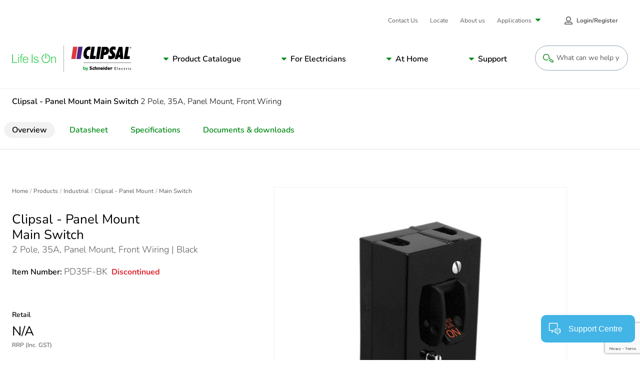

--- FILE ---
content_type: text/html; charset=utf-8
request_url: https://www.clipsal.com/products/industrial/clipsal-panel-mount/main-switch-2-pole-35a-panel-mount-front-wiring-pd35f?itemno=PD35F-BK
body_size: 27363
content:


<!DOCTYPE html>

<html lang="en">

<head id="head">
	<meta name="viewport" content="width =device-width, initial-scale=1" />
	<meta charset="UTF-8" />
	
	
    <meta property="og:type" content="website" />
        <title>Black | Clipsal - Panel Mount Main Switch 2 Pole, 35A, Panel Mount, Front Wiring</title>
        <meta property="og:title" content="Black | Clipsal - Panel Mount Main Switch 2 Pole, 35A, Panel Mount, Front Wiring" />
        <meta name="description" content="View the (Black) PD35F-BK product features, specifications, documents and FAQs. Clipsal - Panel Mount Main Switch 2 Pole, 35A, Panel Mount, Front Wiring.">
        <meta property="og:description" content="View the (Black) PD35F-BK product features, specifications, documents and FAQs. Clipsal - Panel Mount Main Switch 2 Pole, 35A, Panel Mount, Front Wiring." />
        <link rel="canonical" href="https://www.clipsal.com/products/industrial/clipsal-panel-mount/main-switch-2-pole-35a-panel-mount-front-wiring-pd35f?itemno=PD35F-BK">
        <meta property="og:url" content="https://www.clipsal.com/products/industrial/clipsal-panel-mount/main-switch-2-pole-35a-panel-mount-front-wiring-pd35f?itemno=PD35F-BK" />
    <meta property="og:site_name" content="Clipsal" />
        <meta property="og:image" content="https://download.schneider-electric.com/files?p_Doc_Ref=CLPIMG_F0000556&amp;p_File_Type=rendition_369_jpg" />
    <meta name="twitter:card" content="summary" />
        <meta name="twitter:title:text" content="Black | Clipsal - Panel Mount Main Switch 2 Pole, 35A, Panel Mount, Front Wiring" />
        <meta name="twitter:description" content="View the (Black) PD35F-BK product features, specifications, documents and FAQs. Clipsal - Panel Mount Main Switch 2 Pole, 35A, Panel Mount, Front Wiring." />
        <meta name="twitter:image" content="https://download.schneider-electric.com/files?p_Doc_Ref=CLPIMG_F0000556&amp;p_File_Type=rendition_369_jpg" />


	<script type="application/ld+json" nonce="GRfo1McMDgr9HHFnJbY4YxbBucz3DPWgS305YRRdqNo=">
{"name":"Black | Clipsal - Panel Mount Main Switch 2 Pole, 35A, Panel Mount, Front Wiring","description":"View the (Black) PD35F-BK product features, specifications, documents and FAQs. Clipsal - Panel Mount Main Switch 2 Pole, 35A, Panel Mount, Front Wiring.","image":["https://download.schneider-electric.com/files?p_Doc_Ref=CLPIMG_F0000556&p_File_Type=rendition_369_jpg"],"sku":"PD35F-BK","mpn":"PD35F-BK","gtin13":"9311554014674","brand":{"name":"Clipsal","@type":"Brand"},"offers":{"itemCondition":"https://schema.org/NewCondition","availability":"https://schema.org/InStoreOnly","@type":"Offer"},"@context":"https://schema.org/","@type":"Product"}	</script>

	<script type="application/ld+json" nonce="GRfo1McMDgr9HHFnJbY4YxbBucz3DPWgS305YRRdqNo=">
{"@context":"https://schema.org","@type":"BreadcrumbList","itemListElement":[{"@type":"ListItem","position":1,"name":"Home","item":"https://www.clipsal.com/"},{"@type":"ListItem","position":2,"name":"Products","item":"https://www.clipsal.com/products"},{"@type":"ListItem","position":3,"name":"Industrial","item":"https://www.clipsal.com/products/industrial"},{"@type":"ListItem","position":4,"name":"Clipsal Panel Mount","item":"https://www.clipsal.com/products/industrial/clipsal-panel-mount"},{"@type":"ListItem","position":5,"name":"Main Switch 2 Pole 35A Panel Mount Front Wiring Pd35f","item":null}]}	</script>

	
<link rel="apple-touch-icon" sizes="180x180" href="/SchneiderElectric-FED/assets/favicon/clipsal/apple-touch-icon.png">
<link rel="icon" type="image/png" sizes="32x32" href="/SchneiderElectric-FED/assets/favicon/clipsal/favicon-32x32.png">
<link rel="icon" type="image/png" sizes="16x16" href="/SchneiderElectric-FED/assets/favicon/clipsal/favicon-16x16.png">
<link rel="manifest" href="/SchneiderElectric-FED/assets/favicon/clipsal/manifest.json" />
<link rel="mask-icon" href="/SchneiderElectric-FED/assets/favicon/clipsal/safari-pinned-tab.svg" color="#dc2c34">
<link rel="shortcut icon" href="/SchneiderElectric-FED/assets/favicon/clipsal/favicon.ico">
<meta name="msapplication-config" content="/SchneiderElectric-FED/assets/favicon/clipsal/browserconfig.xml">
<meta name="theme-color" content="#ffffff">
	
	<link rel="preload stylesheet" as="style" type="text/css" href="/SchneiderElectric-FED/css/prodDetailStyles.css?v=10.0.45.000.10952525787">

	<link href="/_content/Kentico.Content.Web.Rcl/Content/Bundles/Public/systemPageComponents.min.css" rel="stylesheet" />



    <!-- Google Tag Manager -->
<script id='gtmScript' nonce='GRfo1McMDgr9HHFnJbY4YxbBucz3DPWgS305YRRdqNo='>(function(w,d,s,l,i){w[l]=w[l]||[];w[l].push({'gtm.start':
new Date().getTime(),event:'gtm.js'});var f=d.getElementsByTagName(s)[0],
j=d.createElement(s),dl=l!='dataLayer'?'&l='+l:'';j.async=true;j.src=
'https://www.googletagmanager.com/gtm.js?id='+i+dl;var n=d.querySelector('[nonce]');
n&&j.setAttribute('nonce',n.nonce||n.getAttribute('nonce'));f.parentNode.insertBefore(j,f);
})(window,document,'script','dataLayer','GTM-P5LK2FC6');</script>
<!-- End Google Tag Manager -->
<!-- Google Tag Manager -->
<script nonce="GRfo1McMDgr9HHFnJbY4YxbBucz3DPWgS305YRRdqNo=">(function(w,d,s,l,i){w[l]=w[l]||[];w[l].push({'gtm.start':
new Date().getTime(),event:'gtm.js'});var f=d.getElementsByTagName(s)[0],
j=d.createElement(s),dl=l!='dataLayer'?'&l='+l:'';j.async=true;j.src=
'https://www.googletagmanager.com/gtm.js?id='+i+dl;f.parentNode.insertBefore(j,f);
})(window,document,'script','dataLayer','GTM-KB3SM8RZ');</script>
<!-- End Google Tag Manager -->

  
      <noscript><link rel="stylesheet" href="/SchneiderElectric-FED/assets/embedded-chat/chat-prod.css"></noscript>
  



<script type="text/javascript" src="https://js-cdn.dynatrace.com/jstag/147f84b2bdc/bf45848ori/12d33ddb07f61e60_complete.js" crossorigin="anonymous" nonce="GRfo1McMDgr9HHFnJbY4YxbBucz3DPWgS305YRRdqNo=" async defer></script>
<script nonce="GRfo1McMDgr9HHFnJbY4YxbBucz3DPWgS305YRRdqNo=" src="https://www.google.com/recaptcha/api.js?render=6LeIqwsfAAAAAKx8mSMwGSXavfsQdAw-6NsO4nU0&render=explicit&onload=onloadRecaptchaCallback" async defer></script>

<script nonce="GRfo1McMDgr9HHFnJbY4YxbBucz3DPWgS305YRRdqNo=">(window.BOOMR_mq=window.BOOMR_mq||[]).push(["addVar",{"rua.upush":"false","rua.cpush":"false","rua.upre":"false","rua.cpre":"true","rua.uprl":"false","rua.cprl":"false","rua.cprf":"false","rua.trans":"SJ-ba29a545-0175-4e5b-8524-f55242b7530d","rua.cook":"true","rua.ims":"false","rua.ufprl":"false","rua.cfprl":"true","rua.isuxp":"false","rua.texp":"norulematch","rua.ceh":"false","rua.ueh":"false","rua.ieh.st":"0"}]);</script>
<script nonce="GRfo1McMDgr9HHFnJbY4YxbBucz3DPWgS305YRRdqNo=">!function(){function o(n,i){if(n&&i)for(var r in i)i.hasOwnProperty(r)&&(void 0===n[r]?n[r]=i[r]:n[r].constructor===Object&&i[r].constructor===Object?o(n[r],i[r]):n[r]=i[r])}try{var n=decodeURIComponent("%20%7B%0A%20%20%20%20%22RT%22%3A%20%7B%0A%20%20%20%20%20%20%20%20%22cookie%22%3A%20%22%22%0A%20%20%20%20%7D%0A%7D");if(n.length>0&&window.JSON&&"function"==typeof window.JSON.parse){var i=JSON.parse(n);void 0!==window.BOOMR_config?o(window.BOOMR_config,i):window.BOOMR_config=i}}catch(r){window.console&&"function"==typeof window.console.error&&console.error("mPulse: Could not parse configuration",r)}}();</script>
                              <script nonce="GRfo1McMDgr9HHFnJbY4YxbBucz3DPWgS305YRRdqNo=">!function(e){var n="https://s.go-mpulse.net/boomerang/";if("False"=="True")e.BOOMR_config=e.BOOMR_config||{},e.BOOMR_config.PageParams=e.BOOMR_config.PageParams||{},e.BOOMR_config.PageParams.pci=!0,n="https://s2.go-mpulse.net/boomerang/";if(window.BOOMR_API_key="UQUYC-ZV78G-7YQ38-M9EVY-54WYJ",function(){function e(){if(!o){var e=document.createElement("script");e.id="boomr-scr-as",e.src=window.BOOMR.url,e.async=!0,i.parentNode.appendChild(e),o=!0}}function t(e){o=!0;var n,t,a,r,d=document,O=window;if(window.BOOMR.snippetMethod=e?"if":"i",t=function(e,n){var t=d.createElement("script");t.id=n||"boomr-if-as",t.src=window.BOOMR.url,BOOMR_lstart=(new Date).getTime(),e=e||d.body,e.appendChild(t)},!window.addEventListener&&window.attachEvent&&navigator.userAgent.match(/MSIE [67]\./))return window.BOOMR.snippetMethod="s",void t(i.parentNode,"boomr-async");a=document.createElement("IFRAME"),a.src="about:blank",a.title="",a.role="presentation",a.loading="eager",r=(a.frameElement||a).style,r.width=0,r.height=0,r.border=0,r.display="none",i.parentNode.appendChild(a);try{O=a.contentWindow,d=O.document.open()}catch(_){n=document.domain,a.src="javascript:var d=document.open();d.domain='"+n+"';void(0);",O=a.contentWindow,d=O.document.open()}if(n)d._boomrl=function(){this.domain=n,t()},d.write("<bo"+"dy onload='document._boomrl();'>");else if(O._boomrl=function(){t()},O.addEventListener)O.addEventListener("load",O._boomrl,!1);else if(O.attachEvent)O.attachEvent("onload",O._boomrl);d.close()}function a(e){window.BOOMR_onload=e&&e.timeStamp||(new Date).getTime()}if(!window.BOOMR||!window.BOOMR.version&&!window.BOOMR.snippetExecuted){window.BOOMR=window.BOOMR||{},window.BOOMR.snippetStart=(new Date).getTime(),window.BOOMR.snippetExecuted=!0,window.BOOMR.snippetVersion=12,window.BOOMR.url=n+"UQUYC-ZV78G-7YQ38-M9EVY-54WYJ";var i=document.currentScript||document.getElementsByTagName("script")[0],o=!1,r=document.createElement("link");if(r.relList&&"function"==typeof r.relList.supports&&r.relList.supports("preload")&&"as"in r)window.BOOMR.snippetMethod="p",r.href=window.BOOMR.url,r.rel="preload",r.as="script",r.addEventListener("load",e),r.addEventListener("error",function(){t(!0)}),setTimeout(function(){if(!o)t(!0)},3e3),BOOMR_lstart=(new Date).getTime(),i.parentNode.appendChild(r);else t(!1);if(window.addEventListener)window.addEventListener("load",a,!1);else if(window.attachEvent)window.attachEvent("onload",a)}}(),"".length>0)if(e&&"performance"in e&&e.performance&&"function"==typeof e.performance.setResourceTimingBufferSize)e.performance.setResourceTimingBufferSize();!function(){if(BOOMR=e.BOOMR||{},BOOMR.plugins=BOOMR.plugins||{},!BOOMR.plugins.AK){var n="true"=="true"?1:0,t="cookiepresent",a="aoffk5ixhzcdc2mbhh5a-f-8657c4b5c-clientnsv4-s.akamaihd.net",i="false"=="true"?2:1,o={"ak.v":"39","ak.cp":"1103901","ak.ai":parseInt("658025",10),"ak.ol":"0","ak.cr":14,"ak.ipv":4,"ak.proto":"h2","ak.rid":"126015cc","ak.r":47358,"ak.a2":n,"ak.m":"dsca","ak.n":"essl","ak.bpcip":"3.138.85.0","ak.cport":60574,"ak.gh":"23.208.24.235","ak.quicv":"","ak.tlsv":"tls1.3","ak.0rtt":"","ak.0rtt.ed":"","ak.csrc":"-","ak.acc":"","ak.t":"1770076666","ak.ak":"hOBiQwZUYzCg5VSAfCLimQ==[base64]/eY6xGK8kGp/jvqRjxDeQytm0ETFnLiqNkMx0cIF+lW5v2+9Rv2bcNsPUiBNyEw60Ctam9aZCV1z7gnXYDNkzZdFsD03FjjH5LhQ8zoA=","ak.pv":"133","ak.dpoabenc":"","ak.tf":i};if(""!==t)o["ak.ruds"]=t;var r={i:!1,av:function(n){var t="http.initiator";if(n&&(!n[t]||"spa_hard"===n[t]))o["ak.feo"]=void 0!==e.aFeoApplied?1:0,BOOMR.addVar(o)},rv:function(){var e=["ak.bpcip","ak.cport","ak.cr","ak.csrc","ak.gh","ak.ipv","ak.m","ak.n","ak.ol","ak.proto","ak.quicv","ak.tlsv","ak.0rtt","ak.0rtt.ed","ak.r","ak.acc","ak.t","ak.tf"];BOOMR.removeVar(e)}};BOOMR.plugins.AK={akVars:o,akDNSPreFetchDomain:a,init:function(){if(!r.i){var e=BOOMR.subscribe;e("before_beacon",r.av,null,null),e("onbeacon",r.rv,null,null),r.i=!0}return this},is_complete:function(){return!0}}}}()}(window);</script></head>

<body class=" LTR Safari Chrome Safari46 Chrome46 ENAU ContentBody" >


    <!-- Google Tag Manager (noscript) -->
<noscript><iframe src="https://www.googletagmanager.com/ns.html?id=GTM-P5LK2FC6" height="0" width="0" style="display:none;visibility:hidden"></iframe></noscript>
<!-- End Google Tag Manager (noscript) -->
<!-- Google Tag Manager (noscript) -->
<noscript><iframe src="https://www.googletagmanager.com/ns.html?id=GTM-KB3SM8RZ"
height="0" width="0" style="display:none;visibility:hidden"></iframe></noscript>
<!-- End Google Tag Manager (noscript) -->






	

    <script type="text/javascript" language="javascript" nonce="GRfo1McMDgr9HHFnJbY4YxbBucz3DPWgS305YRRdqNo=">
        window.dataLayer = window.dataLayer || [];
        window.dataLayer.push({"event":"page_view","digital_platform":"Clipsal","digital_platform_country":"au","environment":"Production","business_unit":"ENM HOME DISTRIBUTION","page_language":"EN","page_top_category":"industrial","page_category":"clipsal-panel-mount","page_sub_category":"main-switch-2-pole-35a-panel-mount-front-wiring-pd35f?itemno=PD35F-BK","template":"Content managed page"});
    </script>



	

<div class="js-config" data-assets-path="/SchneiderElectric-FED" style="display:none;"></div>

<header class="s-header">
    


    <div class="strips"></div>
    <div class="fixed-header-bar">
        <div class="strips"></div>
        <div class="fixed-header-bar-content">
            <a href="/" class="logo" rel="home">
                <img src="/getmedia/889c7d82-ca02-4265-8bd2-334adddcab06/logo-clipsal-short.svg?ext=.svg" alt="Clipsal logo" />
            </a>
            <button type="button" class="open-search">
                <svg class="svg-icon search-btn" style=""><use xlink:href="#pictogram-search"></use></svg>
                <span>Search</span>
            </button>
            <button class="c-mobile-nav-trigger js-mobile-nav-trigger" type="button" aria-label="Mobile Menu" aria-controls="primary-links">
                <span class="flex-wrapper">
                    <span class="hamburger-box">
                        <span class="hamburger-inner"></span>
                    </span>
                    Menu
                </span>
            </button>
        </div>
    </div>
    <nav id="primary-links" class="header-nav js-header-nav" role="navigation">
        <div class="fixed-header-bar static">
            <div class="fixed-header-bar-content">
                <span>Menu</span>
                <button class="c-mobile-nav-trigger back-button js-mobile-back" type="button" aria-label="Back Mobile Menu" aria-controls="primary-links" tabindex="-1">
                    <span class="flex-wrapper">
                        <svg class="svg-icon ">
                            <use xlink:href="#caret-left"></use>
                        </svg>
                        Back
                    </span>
                </button>
                <button class="c-mobile-nav-trigger is-active js-mobile-nav-trigger" type="button" aria-label="Mobile Menu" aria-controls="primary-links">
                    <span class="flex-wrapper">
                        <span class="hamburger-box">
                            <span class="hamburger-inner"></span>
                        </span>
                    </span>
                </button>
            </div>
        </div>

        <a href="/" class="logo" rel="home">
            <img src="/getmedia/69fe9d05-01cc-43d8-812c-82e13014528b/logo-clipsal.svg?ext=.svg" alt="Clipsal logo" />
        </a>

        
             
            


<div class="c-main-menu-container js-main-menu">
	<!-- MainNavigation -->
	<div class="submenu-header">Menu</div>
	<ul class="c-main-menu">
		<li>
				<a class="submenu-parent" href="#">Product Catalogue</a>
				<button type="button" role="button" aria-pressed="false" aria-label="Navigation Sub Menu" class="has-submenu js-open-submenu">
					Product Catalogue
				</button>
				<div class="submenu submenu-first catalogue js-submenu" aria-hidden="true">
					<div class="submenu-header">View product catalogue by...</div>
					<div class="catalogue-filters">
						<div class="c-tabs-filter js-tabs" data-tab-content-id="catalogue-same-as-filter" data-history="false">
							<div class="tabs-filter-title">View by</div>
							<ul class="tabs-list">
										<li class="tab js-tab-item active" tabindex="0">
											<div class="tab-btn">Range/Series</div>
										</li>
										<li class="tab js-tab-item " tabindex="0">
											<div class="tab-btn">Product Category</div>
										</li>
										<li class="tab js-tab-item " tabindex="0">
											<div class="tab-btn">Room</div>
										</li>
							</ul>
						</div>
						<a class="catalogue-filters-link" href="/products" target="_self">Browse all</a>
					</div>
					<ul id="catalogue-same-as-filter" class="submenu-list js-submenu-list">

								<li>
									<a class="submenu-parent" href="#">Range/Series</a>
									<button type="button" role="button" aria-pressed="false" aria-label="Navigation Sub Menu" class="has-submenu js-open-submenu">
										Range/Series
									</button>
									<div class="submenu js-submenu | catalogue-group" aria-hidden="true">

										<div class="submenu-header">Product catalogue by range &amp; series</div>
										<ul class="submenu-list js-submenu-list">
													<li>
															<a class="submenu-parent" href="/products/power-points-switches">
																<svg class='svg-icon'><use xlink:href='#pictogram-electrical'></use></svg>
																Power Points and Switches
															</a>
															<button type="button" role="button" aria-pressed="false" aria-label="Navigation Sub Menu" class="has-submenu js-open-submenu">
																<svg class='svg-icon'><use xlink:href='#pictogram-electrical'></use></svg>
																Power Points and Switches
															</button>
															<div class="submenu js-submenu" aria-hidden="true">
																<div class="submenu-header">Power Points and Switches</div>
																<ul class="submenu-list js-submenu-list">
																	<li class="desktop-hidden">
																		<a href="/products/power-points-switches" target="_self" class="submenu-link-2">
																			Explore Power Points and Switches
																		</a>
																	</li>
																		<li>
																			<a href="/products/power-points-switches/2000-series" target="_self" class="submenu-link-2">
																				2000 Series
																			</a>
																		</li>
																		<li>
																			<a href="/products/power-points-switches/600-series" target="_self" class="submenu-link-2">
																				600 Series
																			</a>
																		</li>
																		<li>
																			<a href="/products/power-points-switches/c-bus-edlt" target="_self" class="submenu-link-2">
																				C-Bus eDLT
																			</a>
																		</li>
																		<li>
																			<a href="/products/power-points-switches/classic-c2000-series" target="_self" class="submenu-link-2">
																				Classic C2000 Series
																			</a>
																		</li>
																		<li>
																			<a href="/products/power-points-switches/clipsal-mechanisms" target="_self" class="submenu-link-2">
																				Clipsal - Mechanisms
																			</a>
																		</li>
																		<li>
																			<a href="/products/power-points-switches/clipsal-iconic" target="_self" class="submenu-link-2">
																				Clipsal Iconic
																			</a>
																		</li>
																		<li>
																			<a href="/products/power-points-switches/iconic-outdoor" target="_self" class="submenu-link-2">
																				Iconic Outdoor
																			</a>
																		</li>
																		<li>
																			<a href="/products/power-points-switches/impress-series" target="_self" class="submenu-link-2">
																				Impress Series
																			</a>
																		</li>
																		<li>
																			<a href="/products/power-points-switches/metal-plate-series" target="_self" class="submenu-link-2">
																				Metal Plate Series
																			</a>
																		</li>
																		<li>
																			<a href="/products/power-points-switches/prestige-p2000-series" target="_self" class="submenu-link-2">
																				Prestige P2000 Series
																			</a>
																		</li>
																		<li>
																			<a href="/products/power-points-switches/pro-series" target="_self" class="submenu-link-2">
																				Pro Series
																			</a>
																		</li>
																		<li>
																			<a href="/products/power-points-switches/rowco-series" target="_self" class="submenu-link-2">
																				Rowco Series
																			</a>
																		</li>
																		<li>
																			<a href="/products/power-points-switches/saturn-inc-saturn-horizon" target="_self" class="submenu-link-2">
																				Saturn (inc. Saturn Horizon)
																			</a>
																		</li>
																		<li>
																			<a href="/products/power-points-switches/saturn-one-touch" target="_self" class="submenu-link-2">
																				Saturn One Touch
																			</a>
																		</li>
																		<li>
																			<a href="/products/power-points-switches/saturn-zen" target="_self" class="submenu-link-2">
																				Saturn Zen
																			</a>
																		</li>
																		<li>
																			<a href="/products/power-points-switches/standard-series" target="_self" class="submenu-link-2">
																				Standard Series
																			</a>
																		</li>
																		<li>
																			<a href="/products/power-points-switches/weathershield" target="_self" class="submenu-link-2">
																				Weathershield
																			</a>
																		</li>
																		<li>
																			<a href="/products/power-points-switches/clipsal-iconic-essence" target="_self" class="submenu-link-2">
																				Clipsal Iconic Essence
																			</a>
																		</li>
																		<li>
																			<a href="/products/power-points-switches/clipsal-iconic-styl" target="_self" class="submenu-link-2">
																				Clipsal Iconic Styl
																			</a>
																		</li>
																		<li>
																			<a href="/products/power-points-switches/solis" target="_self" class="submenu-link-2">
																				Solis
																			</a>
																		</li>
																		<li>
																			<a href="/products/power-points-switches/solis-t-series" target="_self" class="submenu-link-2">
																				Solis T Series
																			</a>
																		</li>
																</ul>
															</div>
													</li>
													<li>
															<a class="submenu-parent" href="/products/lighting">
																<svg class='svg-icon'><use xlink:href='#pictogram-light'></use></svg>
																Lighting
															</a>
															<button type="button" role="button" aria-pressed="false" aria-label="Navigation Sub Menu" class="has-submenu js-open-submenu">
																<svg class='svg-icon'><use xlink:href='#pictogram-light'></use></svg>
																Lighting
															</button>
															<div class="submenu js-submenu" aria-hidden="true">
																<div class="submenu-header">Lighting</div>
																<ul class="submenu-list js-submenu-list">
																	<li class="desktop-hidden">
																		<a href="/products/lighting" target="_self" class="submenu-link-2">
																			Explore Lighting
																		</a>
																	</li>
																		<li>
																			<a href="/products/lighting/clipsal-lighting" target="_self" class="submenu-link-2">
																				Clipsal - Lighting
																			</a>
																		</li>
																</ul>
															</div>
													</li>
													<li>
															<a class="submenu-parent" href="/products/air-movement-heating">
																<svg class='svg-icon'><use xlink:href='#pictogram-fan'></use></svg>
																Air Movement &amp; Heating
															</a>
															<button type="button" role="button" aria-pressed="false" aria-label="Navigation Sub Menu" class="has-submenu js-open-submenu">
																<svg class='svg-icon'><use xlink:href='#pictogram-fan'></use></svg>
																Air Movement &amp; Heating
															</button>
															<div class="submenu js-submenu" aria-hidden="true">
																<div class="submenu-header">Air Movement &amp; Heating</div>
																<ul class="submenu-list js-submenu-list">
																	<li class="desktop-hidden">
																		<a href="/products/air-movement-heating" target="_self" class="submenu-link-2">
																			Explore Air Movement &amp; Heating
																		</a>
																	</li>
																		<li>
																			<a href="/products/air-movement-heating/airflow" target="_self" class="submenu-link-2">
																				Airflow
																			</a>
																		</li>
																		<li>
																			<a href="/products/air-movement-heating/airflow-caloundra-range" target="_self" class="submenu-link-2">
																				Airflow Caloundra Range
																			</a>
																		</li>
																		<li>
																			<a href="/products/air-movement-heating/airflow-zen-fan" target="_self" class="submenu-link-2">
																				Airflow Zen Fan
																			</a>
																		</li>
																</ul>
															</div>
													</li>
													<li>
															<a class="submenu-parent" href="/products/smart-home-solutions">
																<svg class='svg-icon'><use xlink:href='#pictogram-switch'></use></svg>
																Smart Home Solutions
															</a>
															<button type="button" role="button" aria-pressed="false" aria-label="Navigation Sub Menu" class="has-submenu js-open-submenu">
																<svg class='svg-icon'><use xlink:href='#pictogram-switch'></use></svg>
																Smart Home Solutions
															</button>
															<div class="submenu js-submenu" aria-hidden="true">
																<div class="submenu-header">Smart Home Solutions</div>
																<ul class="submenu-list js-submenu-list">
																	<li class="desktop-hidden">
																		<a href="/products/smart-home-solutions" target="_self" class="submenu-link-2">
																			Explore Smart Home Solutions
																		</a>
																	</li>
																		<li>
																			<a href="/products/smart-home-solutions/c-bus" target="_self" class="submenu-link-2">
																				C-Bus
																			</a>
																		</li>
																		<li>
																			<a href="/products/smart-home-solutions/dalicontrol" target="_self" class="submenu-link-2">
																				DaliControl
																			</a>
																		</li>
																		<li>
																			<a href="/products/smart-home-solutions/wiser-smart-home-solutions" target="_self" class="submenu-link-2">
																				Wiser Smart Home Solutions
																			</a>
																		</li>
																</ul>
															</div>
													</li>
													<li>
															<a class="submenu-parent" href="/products/security-safety">
																<svg class='svg-icon'><use xlink:href='#pictogram-residential'></use></svg>
																Security and Safety
															</a>
															<button type="button" role="button" aria-pressed="false" aria-label="Navigation Sub Menu" class="has-submenu js-open-submenu">
																<svg class='svg-icon'><use xlink:href='#pictogram-residential'></use></svg>
																Security and Safety
															</button>
															<div class="submenu js-submenu" aria-hidden="true">
																<div class="submenu-header">Security and Safety</div>
																<ul class="submenu-list js-submenu-list">
																	<li class="desktop-hidden">
																		<a href="/products/security-safety" target="_self" class="submenu-link-2">
																			Explore Security and Safety
																		</a>
																	</li>
																		<li>
																			<a href="/products/security-safety/752-series-motion-sensors" target="_self" class="submenu-link-2">
																				752 Series Motion Sensors
																			</a>
																		</li>
																		<li>
																			<a href="/products/security-safety/753-series-motion-sensors" target="_self" class="submenu-link-2">
																				753 Series Motion Sensors
																			</a>
																		</li>
																		<li>
																			<a href="/products/security-safety/755-series-smoke-alarms" target="_self" class="submenu-link-2">
																				755 Series Smoke Alarms
																			</a>
																		</li>
																		<li>
																			<a href="/products/security-safety/infrascan" target="_self" class="submenu-link-2">
																				Infrascan
																			</a>
																		</li>
																</ul>
															</div>
													</li>
													<li>
															<a class="submenu-parent" href="/products/electrical-accessories">
																<svg class='svg-icon'><use xlink:href='#pictogram-electrical'></use></svg>
																Electrical Accessories
															</a>
															<button type="button" role="button" aria-pressed="false" aria-label="Navigation Sub Menu" class="has-submenu js-open-submenu">
																<svg class='svg-icon'><use xlink:href='#pictogram-electrical'></use></svg>
																Electrical Accessories
															</button>
															<div class="submenu js-submenu" aria-hidden="true">
																<div class="submenu-header">Electrical Accessories</div>
																<ul class="submenu-list js-submenu-list">
																	<li class="desktop-hidden">
																		<a href="/products/electrical-accessories" target="_self" class="submenu-link-2">
																			Explore Electrical Accessories
																		</a>
																	</li>
																		<li>
																			<a href="/products/electrical-accessories/500-series" target="_self" class="submenu-link-2">
																				500 Series
																			</a>
																		</li>
																		<li>
																			<a href="/products/electrical-accessories/900-series" target="_self" class="submenu-link-2">
																				900 Series
																			</a>
																		</li>
																		<li>
																			<a href="/products/electrical-accessories/clipsal-general-accessories" target="_self" class="submenu-link-2">
																				Clipsal - General Accessories
																			</a>
																		</li>
																		<li>
																			<a href="/products/electrical-accessories/clipsal-mounting-accessories" target="_self" class="submenu-link-2">
																				Clipsal - Mounting Accessories
																			</a>
																		</li>
																		<li>
																			<a href="/products/electrical-accessories/clipsal-safety-protection" target="_self" class="submenu-link-2">
																				Clipsal - Safety and Protection
																			</a>
																		</li>
																		<li>
																			<a href="/products/electrical-accessories/mureva" target="_self" class="submenu-link-2">
																				Mureva
																			</a>
																		</li>
																		<li>
																			<a href="/products/electrical-accessories/qc-series" target="_self" class="submenu-link-2">
																				QC Series
																			</a>
																		</li>
																		<li>
																			<a href="/products/electrical-accessories/thorsman" target="_self" class="submenu-link-2">
																				Thorsman
																			</a>
																		</li>
																</ul>
															</div>
													</li>
													<li>
															<a class="submenu-parent" href="/products/electric-vehicle-chargers">
																<svg class='svg-icon'><use xlink:href='#pictogram-leaf'></use></svg>
																Electric Vehicle Chargers
															</a>
															<button type="button" role="button" aria-pressed="false" aria-label="Navigation Sub Menu" class="has-submenu js-open-submenu">
																<svg class='svg-icon'><use xlink:href='#pictogram-leaf'></use></svg>
																Electric Vehicle Chargers
															</button>
															<div class="submenu js-submenu" aria-hidden="true">
																<div class="submenu-header">Electric Vehicle Chargers</div>
																<ul class="submenu-list js-submenu-list">
																	<li class="desktop-hidden">
																		<a href="/products/electric-vehicle-chargers" target="_self" class="submenu-link-2">
																			Explore Electric Vehicle Chargers
																		</a>
																	</li>
																		<li>
																			<a href="/products/electric-vehicle-chargers/schneider-charge" target="_self" class="submenu-link-2">
																				Schneider Charge
																			</a>
																		</li>
																		<li>
																			<a href="/products/electric-vehicle-chargers/evlink-pro-dc-above-120-kw" target="_self" class="submenu-link-2">
																				EVlink Pro DC (above 120 kW)
																			</a>
																		</li>
																		<li>
																			<a href="/products/electric-vehicle-chargers/evlink-pro-dc-up-to-60-kw" target="_self" class="submenu-link-2">
																				EVlink Pro DC (up to 60 kW)
																			</a>
																		</li>
																		<li>
																			<a href="/products/electric-vehicle-chargers/evlink-pro-ac" target="_self" class="submenu-link-2">
																				EVlink Pro AC
																			</a>
																		</li>
																		<li>
																			<a href="/products/electric-vehicle-chargers/ecostruxure-ev-charging-expert" target="_self" class="submenu-link-2">
																				EcoStruxure EV Charging Expert
																			</a>
																		</li>
																		<li>
																			<a href="/products/electric-vehicle-chargers/schneider-charge-pro" target="_self" class="submenu-link-2">
																				Schneider Charge Pro
																			</a>
																		</li>
																</ul>
															</div>
													</li>
													<li>
															<a class="submenu-parent" href="/products/industrial">
																<svg class='svg-icon'><use xlink:href='#pictogram-machine'></use></svg>
																Industrial
															</a>
															<button type="button" role="button" aria-pressed="false" aria-label="Navigation Sub Menu" class="has-submenu js-open-submenu">
																<svg class='svg-icon'><use xlink:href='#pictogram-machine'></use></svg>
																Industrial
															</button>
															<div class="submenu js-submenu" aria-hidden="true">
																<div class="submenu-header">Industrial</div>
																<ul class="submenu-list js-submenu-list">
																	<li class="desktop-hidden">
																		<a href="/products/industrial" target="_self" class="submenu-link-2">
																			Explore Industrial
																		</a>
																	</li>
																		<li>
																			<a href="/products/industrial/56-series" target="_self" class="submenu-link-2">
																				56 Series
																			</a>
																		</li>
																		<li>
																			<a href="/products/industrial/66-series" target="_self" class="submenu-link-2">
																				66 Series
																			</a>
																		</li>
																		<li>
																			<a href="/products/industrial/67-series" target="_self" class="submenu-link-2">
																				67 Series
																			</a>
																		</li>
																		<li>
																			<a href="/products/industrial/7-series" target="_self" class="submenu-link-2">
																				7 Series
																			</a>
																		</li>
																		<li>
																			<a href="/products/industrial/altistart" target="_self" class="submenu-link-2">
																				Altistart
																			</a>
																		</li>
																		<li>
																			<a href="/products/industrial/altivar" target="_self" class="submenu-link-2">
																				Altivar
																			</a>
																		</li>
																		<li>
																			<a href="/products/industrial/climasys" target="_self" class="submenu-link-2">
																				ClimaSys
																			</a>
																		</li>
																		<li>
																			<a href="/products/industrial/clipsal-panel-mount" target="_self" class="submenu-link-2">
																				Clipsal - Panel Mount
																			</a>
																		</li>
																		<li>
																			<a href="/products/industrial/easy56" target="_self" class="submenu-link-2">
																				Easy56&#x2122;
																			</a>
																		</li>
																		<li>
																			<a href="/products/industrial/encapsulated-chassis" target="_self" class="submenu-link-2">
																				Encapsulated Chassis
																			</a>
																		</li>
																		<li>
																			<a href="/products/industrial/harmony" target="_self" class="submenu-link-2">
																				Harmony
																			</a>
																		</li>
																		<li>
																			<a href="/products/industrial/lexium" target="_self" class="submenu-link-2">
																				Lexium
																			</a>
																		</li>
																		<li>
																			<a href="/products/industrial/linergy" target="_self" class="submenu-link-2">
																				Linergy
																			</a>
																		</li>
																		<li>
																			<a href="/products/industrial/metal-clad" target="_self" class="submenu-link-2">
																				Metal Clad
																			</a>
																		</li>
																		<li>
																			<a href="/products/industrial/modicon" target="_self" class="submenu-link-2">
																				Modicon
																			</a>
																		</li>
																		<li>
																			<a href="/products/industrial/pdl-distribution-equipment-accessories" target="_self" class="submenu-link-2">
																				PDL Distribution Equipment Accessories
																			</a>
																		</li>
																		<li>
																			<a href="/products/industrial/phaseo-abl7-abl8" target="_self" class="submenu-link-2">
																				Phaseo ABL7 ABL8
																			</a>
																		</li>
																		<li>
																			<a href="/products/industrial/pm2000-series" target="_self" class="submenu-link-2">
																				PM2000 series
																			</a>
																		</li>
																		<li>
																			<a href="/products/industrial/pm3000-series" target="_self" class="submenu-link-2">
																				PM3000 series
																			</a>
																		</li>
																		<li>
																			<a href="/products/industrial/powerlogic" target="_self" class="submenu-link-2">
																				PowerLogic
																			</a>
																		</li>
																		<li>
																			<a href="/products/industrial/spacial-crn" target="_self" class="submenu-link-2">
																				Spacial CRN
																			</a>
																		</li>
																		<li>
																			<a href="/products/industrial/spacial-s3d" target="_self" class="submenu-link-2">
																				Spacial S3D
																			</a>
																		</li>
																		<li>
																			<a href="/products/industrial/spacial-s3x" target="_self" class="submenu-link-2">
																				Spacial S3X
																			</a>
																		</li>
																		<li>
																			<a href="/products/industrial/spacial-sbm" target="_self" class="submenu-link-2">
																				Spacial SBM
																			</a>
																		</li>
																		<li>
																			<a href="/products/industrial/spacial-sm" target="_self" class="submenu-link-2">
																				Spacial SM
																			</a>
																		</li>
																		<li>
																			<a href="/products/industrial/tesys" target="_self" class="submenu-link-2">
																				TeSys
																			</a>
																		</li>
																		<li>
																			<a href="/products/industrial/thalassa" target="_self" class="submenu-link-2">
																				Thalassa
																			</a>
																		</li>
																		<li>
																			<a href="/products/industrial/zelio-logic" target="_self" class="submenu-link-2">
																				Zelio Logic
																			</a>
																		</li>
																</ul>
															</div>
													</li>
													<li>
															<a class="submenu-parent" href="/products/circuit-protection">
																<svg class='svg-icon'><use xlink:href='#pictogram-plug'></use></svg>
																Circuit Protection
															</a>
															<button type="button" role="button" aria-pressed="false" aria-label="Navigation Sub Menu" class="has-submenu js-open-submenu">
																<svg class='svg-icon'><use xlink:href='#pictogram-plug'></use></svg>
																Circuit Protection
															</button>
															<div class="submenu js-submenu" aria-hidden="true">
																<div class="submenu-header">Circuit Protection</div>
																<ul class="submenu-list js-submenu-list">
																	<li class="desktop-hidden">
																		<a href="/products/circuit-protection" target="_self" class="submenu-link-2">
																			Explore Circuit Protection
																		</a>
																	</li>
																		<li>
																			<a href="/products/circuit-protection/acti9" target="_self" class="submenu-link-2">
																				Acti9
																			</a>
																		</li>
																		<li>
																			<a href="/products/circuit-protection/compact" target="_self" class="submenu-link-2">
																				ComPact
																			</a>
																		</li>
																		<li>
																			<a href="/products/circuit-protection/max-4" target="_self" class="submenu-link-2">
																				Max 4
																			</a>
																		</li>
																		<li>
																			<a href="/products/circuit-protection/max9" target="_self" class="submenu-link-2">
																				Max9
																			</a>
																		</li>
																		<li>
																			<a href="/products/circuit-protection/multi9" target="_self" class="submenu-link-2">
																				Multi9
																			</a>
																		</li>
																		<li>
																			<a href="/products/circuit-protection/powertag" target="_self" class="submenu-link-2">
																				PowerTag
																			</a>
																		</li>
																		<li>
																			<a href="/products/circuit-protection/resi-max" target="_self" class="submenu-link-2">
																				Resi Max
																			</a>
																		</li>
																		<li>
																			<a href="/products/circuit-protection/sparkemate" target="_self" class="submenu-link-2">
																				Sparkemate
																			</a>
																		</li>
																		<li>
																			<a href="/products/circuit-protection/max9-pro" target="_self" class="submenu-link-2">
																				MAX9 PRO
																			</a>
																		</li>
																</ul>
															</div>
													</li>
													<li>
															<a class="submenu-parent" href="/products/cable-management">
																<svg class='svg-icon'><use xlink:href='#pictogram-tape'></use></svg>
																Cable Management
															</a>
															<button type="button" role="button" aria-pressed="false" aria-label="Navigation Sub Menu" class="has-submenu js-open-submenu">
																<svg class='svg-icon'><use xlink:href='#pictogram-tape'></use></svg>
																Cable Management
															</button>
															<div class="submenu js-submenu" aria-hidden="true">
																<div class="submenu-header">Cable Management</div>
																<ul class="submenu-list js-submenu-list">
																	<li class="desktop-hidden">
																		<a href="/products/cable-management" target="_self" class="submenu-link-2">
																			Explore Cable Management
																		</a>
																	</li>
																		<li>
																			<a href="/products/cable-management/1220s-series" target="_self" class="submenu-link-2">
																				1220S Series
																			</a>
																		</li>
																		<li>
																			<a href="/products/cable-management/canalis-kba" target="_self" class="submenu-link-2">
																				Canalis KBA
																			</a>
																		</li>
																		<li>
																			<a href="/products/cable-management/canalis-kbb" target="_self" class="submenu-link-2">
																				Canalis KBB
																			</a>
																		</li>
																		<li>
																			<a href="/products/cable-management/clipsal-cable-management" target="_self" class="submenu-link-2">
																				Clipsal - Cable Management
																			</a>
																		</li>
																		<li>
																			<a href="/products/cable-management/grp-series" target="_self" class="submenu-link-2">
																				GRP  Series
																			</a>
																		</li>
																		<li>
																			<a href="/products/cable-management/optiline" target="_self" class="submenu-link-2">
																				OptiLine
																			</a>
																		</li>
																		<li>
																			<a href="/products/cable-management/talplus" target="_self" class="submenu-link-2">
																				TALPlus
																			</a>
																		</li>
																</ul>
															</div>
													</li>
													<li>
															<a class="submenu-parent" href="/products/health-solutions">
																<svg class='svg-icon'><use xlink:href='#plus'></use></svg>
																Health Solutions
															</a>
															<button type="button" role="button" aria-pressed="false" aria-label="Navigation Sub Menu" class="has-submenu js-open-submenu">
																<svg class='svg-icon'><use xlink:href='#plus'></use></svg>
																Health Solutions
															</button>
															<div class="submenu js-submenu" aria-hidden="true">
																<div class="submenu-header">Health Solutions</div>
																<ul class="submenu-list js-submenu-list">
																	<li class="desktop-hidden">
																		<a href="/products/health-solutions" target="_self" class="submenu-link-2">
																			Explore Health Solutions
																		</a>
																	</li>
																		<li>
																			<a href="/products/health-solutions/medilec" target="_self" class="submenu-link-2">
																				Medilec
																			</a>
																		</li>
																</ul>
															</div>
													</li>
													<li>
															<a class="submenu-parent" href="/products/network-connectivity">
																<svg class='svg-icon'><use xlink:href='#pictogram-network'></use></svg>
																Network Connectivity
															</a>
															<button type="button" role="button" aria-pressed="false" aria-label="Navigation Sub Menu" class="has-submenu js-open-submenu">
																<svg class='svg-icon'><use xlink:href='#pictogram-network'></use></svg>
																Network Connectivity
															</button>
															<div class="submenu js-submenu" aria-hidden="true">
																<div class="submenu-header">Network Connectivity</div>
																<ul class="submenu-list js-submenu-list">
																	<li class="desktop-hidden">
																		<a href="/products/network-connectivity" target="_self" class="submenu-link-2">
																			Explore Network Connectivity
																		</a>
																	</li>
																		<li>
																			<a href="/products/network-connectivity/30-series" target="_self" class="submenu-link-2">
																				30 Series
																			</a>
																		</li>
																		<li>
																			<a href="/products/network-connectivity/actassi" target="_self" class="submenu-link-2">
																				Actassi
																			</a>
																		</li>
																		<li>
																			<a href="/products/network-connectivity/matv" target="_self" class="submenu-link-2">
																				MATV
																			</a>
																		</li>
																		<li>
																			<a href="/products/network-connectivity/starserve" target="_self" class="submenu-link-2">
																				Starserve
																			</a>
																		</li>
																		<li>
																			<a href="/products/network-connectivity/ups" target="_self" class="submenu-link-2">
																				UPS
																			</a>
																		</li>
																</ul>
															</div>
													</li>
										</ul>
									</div>
								</li>
								<li>
									<a class="submenu-parent" href="#">Product Category</a>
									<button type="button" role="button" aria-pressed="false" aria-label="Navigation Sub Menu" class="has-submenu js-open-submenu">
										Product Category
									</button>
									<div class="submenu js-submenu | catalogue-group" aria-hidden="true">

										<div class="submenu-header">Product catalogue by type</div>
										<ul class="submenu-list js-submenu-list">
													<li>
															<a class="submenu-parent" href="/products/power-points-switches">
																<svg class='svg-icon'><use xlink:href='#pictogram-electrical'></use></svg>
																Power Points and Switches
															</a>
															<button type="button" role="button" aria-pressed="false" aria-label="Navigation Sub Menu" class="has-submenu js-open-submenu">
																<svg class='svg-icon'><use xlink:href='#pictogram-electrical'></use></svg>
																Power Points and Switches
															</button>
															<div class="submenu js-submenu" aria-hidden="true">
																<div class="submenu-header">Power Points and Switches</div>
																<ul class="submenu-list js-submenu-list">
																	<li class="desktop-hidden">
																		<a href="/products/power-points-switches" target="_self" class="submenu-link-2">
																			Explore Power Points and Switches
																		</a>
																	</li>
																		<li>
																			<a href="/products/power-points-switches/iconic-skins" target="_self" class="submenu-link-2">
																				Iconic Skins
																			</a>
																		</li>
																		<li>
																			<a href="/products/power-points-switches/interior-power-points-switches" target="_self" class="submenu-link-2">
																				Interior Power Points and Switches
																			</a>
																		</li>
																		<li>
																			<a href="/products/power-points-switches/light-dimmer-switches" target="_self" class="submenu-link-2">
																				Light Dimmer Switches
																			</a>
																		</li>
																		<li>
																			<a href="/products/power-points-switches/mechanisms" target="_self" class="submenu-link-2">
																				Mechanisms
																			</a>
																		</li>
																		<li>
																			<a href="/products/power-points-switches/rcd-protected-power-points-switches" target="_self" class="submenu-link-2">
																				RCD Protected Power Points and Switches
																			</a>
																		</li>
																		<li>
																			<a href="/products/power-points-switches/usb-charger" target="_self" class="submenu-link-2">
																				USB Charger
																			</a>
																		</li>
																		<li>
																			<a href="/products/power-points-switches/weatherproof-power-points-switches" target="_self" class="submenu-link-2">
																				Weatherproof Power Points and Switches
																			</a>
																		</li>
																		<li>
																			<a href="/products/power-points-switches/iconic-pictogram-switches" target="_self" class="submenu-link-2">
																				Iconic Pictogram Switches
																			</a>
																		</li>
																		<li>
																			<a href="/products/power-points-switches/cooker-switches" target="_self" class="submenu-link-2">
																				Cooker Switches
																			</a>
																		</li>
																</ul>
															</div>
													</li>
													<li>
															<a class="submenu-parent" href="/products/lighting">
																<svg class='svg-icon'><use xlink:href='#pictogram-light'></use></svg>
																Lighting
															</a>
															<button type="button" role="button" aria-pressed="false" aria-label="Navigation Sub Menu" class="has-submenu js-open-submenu">
																<svg class='svg-icon'><use xlink:href='#pictogram-light'></use></svg>
																Lighting
															</button>
															<div class="submenu js-submenu" aria-hidden="true">
																<div class="submenu-header">Lighting</div>
																<ul class="submenu-list js-submenu-list">
																	<li class="desktop-hidden">
																		<a href="/products/lighting" target="_self" class="submenu-link-2">
																			Explore Lighting
																		</a>
																	</li>
																		<li>
																			<a href="/products/lighting/battens" target="_self" class="submenu-link-2">
																				Battens
																			</a>
																		</li>
																		<li>
																			<a href="/products/lighting/ceiling-lights" target="_self" class="submenu-link-2">
																				Ceiling Lights
																			</a>
																		</li>
																		<li>
																			<a href="/products/lighting/downlights" target="_self" class="submenu-link-2">
																				Downlights
																			</a>
																		</li>
																		<li>
																			<a href="/products/lighting/floodlights" target="_self" class="submenu-link-2">
																				Floodlights
																			</a>
																		</li>
																		<li>
																			<a href="/products/lighting/light-dimmer-switches" target="_self" class="submenu-link-2">
																				Light Dimmer Switches
																			</a>
																		</li>
																		<li>
																			<a href="/products/lighting/lighting-accessories" target="_self" class="submenu-link-2">
																				Lighting Accessories
																			</a>
																		</li>
																		<li>
																			<a href="/products/lighting/outdoor-lights" target="_self" class="submenu-link-2">
																				Outdoor Lights
																			</a>
																		</li>
																</ul>
															</div>
													</li>
													<li>
															<a class="submenu-parent" href="/products/air-movement-heating">
																<svg class='svg-icon'><use xlink:href='#pictogram-fan'></use></svg>
																Air Movement &amp; Heating
															</a>
															<button type="button" role="button" aria-pressed="false" aria-label="Navigation Sub Menu" class="has-submenu js-open-submenu">
																<svg class='svg-icon'><use xlink:href='#pictogram-fan'></use></svg>
																Air Movement &amp; Heating
															</button>
															<div class="submenu js-submenu" aria-hidden="true">
																<div class="submenu-header">Air Movement &amp; Heating</div>
																<ul class="submenu-list js-submenu-list">
																	<li class="desktop-hidden">
																		<a href="/products/air-movement-heating" target="_self" class="submenu-link-2">
																			Explore Air Movement &amp; Heating
																		</a>
																	</li>
																		<li>
																			<a href="/products/air-movement-heating/all-air-movement-heating" target="_self" class="submenu-link-2">
																				All Air Movement &amp; Heating
																			</a>
																		</li>
																		<li>
																			<a href="/products/air-movement-heating/fan-light-heaters-accessories" target="_self" class="submenu-link-2">
																				Fan Light Heaters &amp; Accessories
																			</a>
																		</li>
																		<li>
																			<a href="/products/air-movement-heating/ceiling-sweep-fans-accessories" target="_self" class="submenu-link-2">
																				Ceiling Sweep Fans &amp; Accessories
																			</a>
																		</li>
																		<li>
																			<a href="/products/air-movement-heating/exhaust-fans-accessories" target="_self" class="submenu-link-2">
																				Exhaust Fans &amp; Accessories
																			</a>
																		</li>
																		<li>
																			<a href="/products/air-movement-heating/fan-speed-controller-mechanisms" target="_self" class="submenu-link-2">
																				Fan Speed Controller Mechanisms
																			</a>
																		</li>
																		<li>
																			<a href="/products/air-movement-heating/downlights" target="_self" class="submenu-link-2">
																				Downlights
																			</a>
																		</li>
																</ul>
															</div>
													</li>
													<li>
															<a class="submenu-parent" href="/products/smart-home-solutions">
																<svg class='svg-icon'><use xlink:href='#pictogram-switch'></use></svg>
																Smart Home Solutions
															</a>
															<button type="button" role="button" aria-pressed="false" aria-label="Navigation Sub Menu" class="has-submenu js-open-submenu">
																<svg class='svg-icon'><use xlink:href='#pictogram-switch'></use></svg>
																Smart Home Solutions
															</button>
															<div class="submenu js-submenu" aria-hidden="true">
																<div class="submenu-header">Smart Home Solutions</div>
																<ul class="submenu-list js-submenu-list">
																	<li class="desktop-hidden">
																		<a href="/products/smart-home-solutions" target="_self" class="submenu-link-2">
																			Explore Smart Home Solutions
																		</a>
																	</li>
																		<li>
																			<a href="/products/smart-home-solutions/c-bus-control-management-system" target="_self" class="submenu-link-2">
																				C-Bus Control and Management System
																			</a>
																		</li>
																		<li>
																			<a href="/products/smart-home-solutions/residential-smart-wiring" target="_self" class="submenu-link-2">
																				Residential Smart Wiring
																			</a>
																		</li>
																		<li>
																			<a href="/products/smart-home-solutions/wiser-smart-home" target="_self" class="submenu-link-2">
																				Wiser Smart Home
																			</a>
																		</li>
																</ul>
															</div>
													</li>
													<li>
															<a class="submenu-parent" href="/products/security-safety">
																<svg class='svg-icon'><use xlink:href='#pictogram-residential'></use></svg>
																Security and Safety
															</a>
															<button type="button" role="button" aria-pressed="false" aria-label="Navigation Sub Menu" class="has-submenu js-open-submenu">
																<svg class='svg-icon'><use xlink:href='#pictogram-residential'></use></svg>
																Security and Safety
															</button>
															<div class="submenu js-submenu" aria-hidden="true">
																<div class="submenu-header">Security and Safety</div>
																<ul class="submenu-list js-submenu-list">
																	<li class="desktop-hidden">
																		<a href="/products/security-safety" target="_self" class="submenu-link-2">
																			Explore Security and Safety
																		</a>
																	</li>
																		<li>
																			<a href="/products/security-safety/arc-fault-detection-devices-afdd" target="_self" class="submenu-link-2">
																				Arc Fault Detection Devices (AFDD)
																			</a>
																		</li>
																		<li>
																			<a href="/products/security-safety/motion-occupancy-sensors" target="_self" class="submenu-link-2">
																				Motion &amp; Occupancy Sensors
																			</a>
																		</li>
																		<li>
																			<a href="/products/security-safety/portable-protection" target="_self" class="submenu-link-2">
																				Portable Protection
																			</a>
																		</li>
																		<li>
																			<a href="/products/security-safety/rcd-protected-power-points-switches" target="_self" class="submenu-link-2">
																				RCD Protected Power Points and Switches
																			</a>
																		</li>
																		<li>
																			<a href="/products/security-safety/smoke-alarms" target="_self" class="submenu-link-2">
																				Smoke Alarms
																			</a>
																		</li>
																		<li>
																			<a href="/products/security-safety/surge-protection-devices-spd" target="_self" class="submenu-link-2">
																				Surge Protection Devices (SPD)
																			</a>
																		</li>
																		<li>
																			<a href="/products/security-safety/timer-controls" target="_self" class="submenu-link-2">
																				Timer Controls
																			</a>
																		</li>
																</ul>
															</div>
													</li>
													<li>
															<a class="submenu-parent" href="/products/electrical-accessories">
																<svg class='svg-icon'><use xlink:href='#pictogram-electrical'></use></svg>
																Electrical Accessories
															</a>
															<button type="button" role="button" aria-pressed="false" aria-label="Navigation Sub Menu" class="has-submenu js-open-submenu">
																<svg class='svg-icon'><use xlink:href='#pictogram-electrical'></use></svg>
																Electrical Accessories
															</button>
															<div class="submenu js-submenu" aria-hidden="true">
																<div class="submenu-header">Electrical Accessories</div>
																<ul class="submenu-list js-submenu-list">
																	<li class="desktop-hidden">
																		<a href="/products/electrical-accessories" target="_self" class="submenu-link-2">
																			Explore Electrical Accessories
																		</a>
																	</li>
																		<li>
																			<a href="/products/electrical-accessories/all-electrical-accessories" target="_self" class="submenu-link-2">
																				All Electrical Accessories
																			</a>
																		</li>
																		<li>
																			<a href="/products/electrical-accessories/conduit-ducting-fittings" target="_self" class="submenu-link-2">
																				Conduit, Ducting and Fittings
																			</a>
																		</li>
																		<li>
																			<a href="/products/electrical-accessories/fasteners-fixings" target="_self" class="submenu-link-2">
																				Fasteners and Fixings
																			</a>
																		</li>
																		<li>
																			<a href="/products/electrical-accessories/junction-boxes" target="_self" class="submenu-link-2">
																				Junction Boxes
																			</a>
																		</li>
																		<li>
																			<a href="/products/electrical-accessories/mechanisms" target="_self" class="submenu-link-2">
																				Mechanisms
																			</a>
																		</li>
																		<li>
																			<a href="/products/electrical-accessories/mounting-blocks-accessories" target="_self" class="submenu-link-2">
																				Mounting Blocks and accessories
																			</a>
																		</li>
																		<li>
																			<a href="/products/electrical-accessories/usb-chargers" target="_self" class="submenu-link-2">
																				USB Chargers
																			</a>
																		</li>
																</ul>
															</div>
													</li>
													<li>
															<a class="submenu-parent" href="/products/electric-vehicle-chargers">
																<svg class='svg-icon'><use xlink:href='#pictogram-leaf'></use></svg>
																Electric Vehicle Chargers
															</a>
															<button type="button" role="button" aria-pressed="false" aria-label="Navigation Sub Menu" class="has-submenu js-open-submenu">
																<svg class='svg-icon'><use xlink:href='#pictogram-leaf'></use></svg>
																Electric Vehicle Chargers
															</button>
															<div class="submenu js-submenu" aria-hidden="true">
																<div class="submenu-header">Electric Vehicle Chargers</div>
																<ul class="submenu-list js-submenu-list">
																	<li class="desktop-hidden">
																		<a href="/products/electric-vehicle-chargers" target="_self" class="submenu-link-2">
																			Explore Electric Vehicle Chargers
																		</a>
																	</li>
																		<li>
																			<a href="/products/electric-vehicle-chargers/all-electric-vehicle-chargers" target="_self" class="submenu-link-2">
																				All Electric Vehicle Chargers
																			</a>
																		</li>
																		<li>
																			<a href="/products/electric-vehicle-chargers/electric-vehicle-charging-commercial-shared-spaces" target="_self" class="submenu-link-2">
																				Electric Vehicle Charging Commercial &amp; Shared Spaces
																			</a>
																		</li>
																		<li>
																			<a href="/products/electric-vehicle-chargers/electric-vehicle-charging-home" target="_self" class="submenu-link-2">
																				Electric Vehicle Charging Home
																			</a>
																		</li>
																</ul>
															</div>
													</li>
													<li>
															<a class="submenu-parent" href="/products/industrial">
																<svg class='svg-icon'><use xlink:href='#pictogram-machine'></use></svg>
																Industrial
															</a>
															<button type="button" role="button" aria-pressed="false" aria-label="Navigation Sub Menu" class="has-submenu js-open-submenu">
																<svg class='svg-icon'><use xlink:href='#pictogram-machine'></use></svg>
																Industrial
															</button>
															<div class="submenu js-submenu" aria-hidden="true">
																<div class="submenu-header">Industrial</div>
																<ul class="submenu-list js-submenu-list">
																	<li class="desktop-hidden">
																		<a href="/products/industrial" target="_self" class="submenu-link-2">
																			Explore Industrial
																		</a>
																	</li>
																		<li>
																			<a href="/products/industrial/accessories-spare-parts" target="_self" class="submenu-link-2">
																				Accessories &amp; Spare Parts
																			</a>
																		</li>
																		<li>
																			<a href="/products/industrial/appliance-inlets" target="_self" class="submenu-link-2">
																				Appliance Inlets
																			</a>
																		</li>
																		<li>
																			<a href="/products/industrial/distribution-automation-control" target="_self" class="submenu-link-2">
																				Distribution, Automation &amp; Control
																			</a>
																		</li>
																		<li>
																			<a href="/products/industrial/enclosed-push-buttons-motor-starters" target="_self" class="submenu-link-2">
																				Enclosed Push Buttons &amp; Motor Starters
																			</a>
																		</li>
																		<li>
																			<a href="/products/industrial/industrial-plugs" target="_self" class="submenu-link-2">
																				Industrial Plugs
																			</a>
																		</li>
																		<li>
																			<a href="/products/industrial/industrial-socket-outlets" target="_self" class="submenu-link-2">
																				Industrial Socket Outlets
																			</a>
																		</li>
																		<li>
																			<a href="/products/industrial/industrial-switches-switchgear" target="_self" class="submenu-link-2">
																				Industrial Switches and Switchgear
																			</a>
																		</li>
																		<li>
																			<a href="/products/industrial/timer-products" target="_self" class="submenu-link-2">
																				Timer Products
																			</a>
																		</li>
																		<li>
																			<a href="/products/industrial/industrial-enclosures-accessories" target="_self" class="submenu-link-2">
																				Industrial Enclosures and Accessories
																			</a>
																		</li>
																</ul>
															</div>
													</li>
													<li>
															<a class="submenu-parent" href="/products/circuit-protection">
																<svg class='svg-icon'><use xlink:href='#pictogram-plug'></use></svg>
																Circuit Protection
															</a>
															<button type="button" role="button" aria-pressed="false" aria-label="Navigation Sub Menu" class="has-submenu js-open-submenu">
																<svg class='svg-icon'><use xlink:href='#pictogram-plug'></use></svg>
																Circuit Protection
															</button>
															<div class="submenu js-submenu" aria-hidden="true">
																<div class="submenu-header">Circuit Protection</div>
																<ul class="submenu-list js-submenu-list">
																	<li class="desktop-hidden">
																		<a href="/products/circuit-protection" target="_self" class="submenu-link-2">
																			Explore Circuit Protection
																		</a>
																	</li>
																		<li>
																			<a href="/products/circuit-protection/all-circuit-protection" target="_self" class="submenu-link-2">
																				All Circuit Protection
																			</a>
																		</li>
																		<li>
																			<a href="/products/circuit-protection/industrial-circuit-protection" target="_self" class="submenu-link-2">
																				Industrial Circuit Protection
																			</a>
																		</li>
																		<li>
																			<a href="/products/circuit-protection/power-breakers-switches" target="_self" class="submenu-link-2">
																				Power Breakers and Switches
																			</a>
																		</li>
																		<li>
																			<a href="/products/circuit-protection/residential-circuit-protection" target="_self" class="submenu-link-2">
																				Residential Circuit Protection
																			</a>
																		</li>
																		<li>
																			<a href="/products/circuit-protection/surge-protection-device-spd" target="_self" class="submenu-link-2">
																				Surge Protection Device (SPD)
																			</a>
																		</li>
																		<li>
																			<a href="/products/circuit-protection/switchboards" target="_self" class="submenu-link-2">
																				Switchboards
																			</a>
																		</li>
																</ul>
															</div>
													</li>
													<li>
															<a class="submenu-parent" href="/products/cable-management">
																<svg class='svg-icon'><use xlink:href='#pictogram-tape'></use></svg>
																Cable Management
															</a>
															<button type="button" role="button" aria-pressed="false" aria-label="Navigation Sub Menu" class="has-submenu js-open-submenu">
																<svg class='svg-icon'><use xlink:href='#pictogram-tape'></use></svg>
																Cable Management
															</button>
															<div class="submenu js-submenu" aria-hidden="true">
																<div class="submenu-header">Cable Management</div>
																<ul class="submenu-list js-submenu-list">
																	<li class="desktop-hidden">
																		<a href="/products/cable-management" target="_self" class="submenu-link-2">
																			Explore Cable Management
																		</a>
																	</li>
																		<li>
																			<a href="/products/cable-management/all-cable-management" target="_self" class="submenu-link-2">
																				All Cable Management
																			</a>
																		</li>
																		<li>
																			<a href="/products/cable-management/cable-support" target="_self" class="submenu-link-2">
																				Cable Support
																			</a>
																		</li>
																		<li>
																			<a href="/products/cable-management/conduit-ducting-fittings" target="_self" class="submenu-link-2">
																				Conduit, Ducting &amp; Fittings
																			</a>
																		</li>
																		<li>
																			<a href="/products/cable-management/installation-systems" target="_self" class="submenu-link-2">
																				Installation Systems
																			</a>
																		</li>
																		<li>
																			<a href="/products/cable-management/junction-boxes" target="_self" class="submenu-link-2">
																				Junction Boxes
																			</a>
																		</li>
																		<li>
																			<a href="/products/cable-management/softwire-cables-accessories" target="_self" class="submenu-link-2">
																				Softwire Cables and Accessories
																			</a>
																		</li>
																</ul>
															</div>
													</li>
													<li>
															<a class="submenu-parent" href="/products/health-solutions">
																<svg class='svg-icon'><use xlink:href='#plus'></use></svg>
																Health Solutions
															</a>
															<button type="button" role="button" aria-pressed="false" aria-label="Navigation Sub Menu" class="has-submenu js-open-submenu">
																<svg class='svg-icon'><use xlink:href='#plus'></use></svg>
																Health Solutions
															</button>
															<div class="submenu js-submenu" aria-hidden="true">
																<div class="submenu-header">Health Solutions</div>
																<ul class="submenu-list js-submenu-list">
																	<li class="desktop-hidden">
																		<a href="/products/health-solutions" target="_self" class="submenu-link-2">
																			Explore Health Solutions
																		</a>
																	</li>
																		<li>
																			<a href="/products/health-solutions/accessories" target="_self" class="submenu-link-2">
																				Accessories
																			</a>
																		</li>
																		<li>
																			<a href="/products/health-solutions/all-health-solutions" target="_self" class="submenu-link-2">
																				All Health Solutions
																			</a>
																		</li>
																		<li>
																			<a href="/products/health-solutions/isolated-power-supplies" target="_self" class="submenu-link-2">
																				Isolated Power Supplies
																			</a>
																		</li>
																		<li>
																			<a href="/products/health-solutions/medical-service-panels" target="_self" class="submenu-link-2">
																				Medical Service Panels
																			</a>
																		</li>
																		<li>
																			<a href="/products/health-solutions/medilec-sockets-rcds" target="_self" class="submenu-link-2">
																				Medilec Sockets and RCDs
																			</a>
																		</li>
																</ul>
															</div>
													</li>
													<li>
															<a class="submenu-parent" href="/products/network-connectivity">
																<svg class='svg-icon'><use xlink:href='#pictogram-network'></use></svg>
																Network Connectivity
															</a>
															<button type="button" role="button" aria-pressed="false" aria-label="Navigation Sub Menu" class="has-submenu js-open-submenu">
																<svg class='svg-icon'><use xlink:href='#pictogram-network'></use></svg>
																Network Connectivity
															</button>
															<div class="submenu js-submenu" aria-hidden="true">
																<div class="submenu-header">Network Connectivity</div>
																<ul class="submenu-list js-submenu-list">
																	<li class="desktop-hidden">
																		<a href="/products/network-connectivity" target="_self" class="submenu-link-2">
																			Explore Network Connectivity
																		</a>
																	</li>
																		<li>
																			<a href="/products/network-connectivity/av-data-phone-accessories" target="_self" class="submenu-link-2">
																				AV, Data and Phone Accessories
																			</a>
																		</li>
																		<li>
																			<a href="/products/network-connectivity/copper-connectivity" target="_self" class="submenu-link-2">
																				Copper Connectivity
																			</a>
																		</li>
																		<li>
																			<a href="/products/network-connectivity/data-cabinets" target="_self" class="submenu-link-2">
																				Data Cabinets
																			</a>
																		</li>
																		<li>
																			<a href="/products/network-connectivity/data-cables" target="_self" class="submenu-link-2">
																				Data Cables
																			</a>
																		</li>
																		<li>
																			<a href="/products/network-connectivity/fibre-connectivity" target="_self" class="submenu-link-2">
																				Fibre Connectivity
																			</a>
																		</li>
																</ul>
															</div>
													</li>
										</ul>
									</div>
								</li>
								<li>
									<a class="submenu-parent" href="#">Room</a>
									<button type="button" role="button" aria-pressed="false" aria-label="Navigation Sub Menu" class="has-submenu js-open-submenu">
										Room
									</button>
									<div class="submenu js-submenu | catalogue-group" aria-hidden="true">

										<div class="submenu-header">Product catalogue by room or area</div>
										<ul class="submenu-list js-submenu-list">
													<li>
															<a href="/products/entrance-hallway-stairs" target="_self" class="submenu-link-1">
																<svg class='svg-icon'><use xlink:href='#pictogram-residential'></use></svg>
																Entrance, Hallway &amp; Stairs
															</a>
													</li>
													<li>
															<a href="/products/home-office" target="_self" class="submenu-link-1">
																<svg class='svg-icon'><use xlink:href='#pictogram-network'></use></svg>
																Home Office
															</a>
													</li>
													<li>
															<a href="/products/living-room" target="_self" class="submenu-link-1">
																<svg class='svg-icon'><use xlink:href='#pictogram-bulb'></use></svg>
																Living Room
															</a>
													</li>
													<li>
															<a href="/products/bedroom" target="_self" class="submenu-link-1">
																<svg class='svg-icon'><use xlink:href='#pictogram-light'></use></svg>
																Bedroom
															</a>
													</li>
													<li>
															<a href="/products/outdoor" target="_self" class="submenu-link-1">
																<svg class='svg-icon'><use xlink:href='#pictogram-leaf'></use></svg>
																Outdoor
															</a>
													</li>
													<li>
															<a href="/products/kitchen-pantry" target="_self" class="submenu-link-1">
																<svg class='svg-icon'><use xlink:href='#pictogram-basket'></use></svg>
																Kitchen &amp; Pantry
															</a>
													</li>
													<li>
															<a href="/products/bathroom" target="_self" class="submenu-link-1">
																<svg class='svg-icon'><use xlink:href='#pictogram-plug'></use></svg>
																Bathroom
															</a>
													</li>
													<li>
															<a href="/products/garage" target="_self" class="submenu-link-1">
																<svg class='svg-icon'><use xlink:href='#pictogram-machine'></use></svg>
																Garage
															</a>
													</li>
													<li>
															<a href="/products/dining-room" target="_self" class="submenu-link-1">
																<svg class='svg-icon'><use xlink:href='#tick'></use></svg>
																Dining Room
															</a>
													</li>
													<li>
															<a href="/products/laundry" target="_self" class="submenu-link-1">
																<svg class='svg-icon'><use xlink:href='#pictogram-fan'></use></svg>
																Laundry
															</a>
													</li>
										</ul>
									</div>
								</li>
						<li>
							<a class="catalogue-filters-link" href="/products" target="_self">Browse all</a>
						</li>
					</ul>
				</div>
		</li>

			<li>
				<a class="submenu-parent" href="#">For Electricians</a>
				<button type="button" role="button" aria-pressed="false" aria-label="Navigation Sub Menu" class="has-submenu js-open-submenu">
					For Electricians
				</button>
				<div class="submenu submenu-first js-submenu | discover" aria-hidden="true">
					<div class="submenu-header">For Electricians</div>
					<ul class="submenu-list js-submenu-list">
						<li class="discover-main no-border">
								<ul>
										<li>
											<a class="submenu-parent" href="#">
												
												Club Clipsal
											</a>
											<button type="button" role="button" aria-pressed="false" aria-label="Navigation Sub Menu" class="has-submenu js-open-submenu">
												
												Club Clipsal
											</button>
											<div class="submenu js-submenu | discover-group" aria-hidden="true">
												<div class="submenu-header">Club Clipsal</div>
												<ul class="submenu-list js-submenu-list">
													<li class="submenu-intro">
															<div class="submenu-intro-image">
														<img loading="lazy" src="/getmedia/b01063c3-895c-447a-aa95-e43760d0b627/Join_Club_Clipsal_1x1_CTA.jpg?width=700&amp;height=700&amp;ext=.jpg" alt="Club Clipsal"/>
															</div>
															<div class="submenu-intro-title">
																
																Club Clipsal
															</div>
														<div class="submenu-intro-text">
															Better Connections, Better Rewards, Better Business
														</div>
													</li>
														<li>
															<a href="/club-clipsal" target="_self" class="submenu-link-1">
																Explore the Club
															</a>
														</li>
														<li>
															<a href="/register" target="_self" class="submenu-link-1">
																Join the Club!
															</a>
														</li>
												</ul>
											</div>
										</li>
										<li>
											<a class="submenu-parent" href="#">
												
												Wiser Smart Home&#x200B;
											</a>
											<button type="button" role="button" aria-pressed="false" aria-label="Navigation Sub Menu" class="has-submenu js-open-submenu">
												
												Wiser Smart Home&#x200B;
											</button>
											<div class="submenu js-submenu | discover-group" aria-hidden="true">
												<div class="submenu-header">Wiser Smart Home&#x200B;</div>
												<ul class="submenu-list js-submenu-list">
													<li class="submenu-intro">
															<div class="submenu-intro-image">
														<img loading="lazy" src="/getmedia/4bcc1369-de9d-4338-872b-2fc33892c805/clipsal-install-wiser-switch.jpg?width=500&amp;height=500&amp;ext=.jpg" alt="Wiser Smart Home&#x200B;"/>
															</div>
															<div class="submenu-intro-title">
																
																Wiser Smart Home&#x200B;
															</div>
														<div class="submenu-intro-text">
															
														</div>
													</li>
														<li>
															<a href="/wiser-smart-home-for-electricians" target="_self" class="submenu-link-1">
																Wiser for Electricians
															</a>
														</li>
														<li>
															<a href="/become-a-wiser-approved-installer" target="_self" class="submenu-link-1">
																Become a Wiser Approved Installer
															</a>
														</li>
														<li>
															<a href="/wiser-install-support" target="_self" class="submenu-link-1">
																Wiser Installer Support
															</a>
														</li>
														<li>
															<a href="/wiser-electrician-toolkit" target="_self" class="submenu-link-1">
																Wiser Electrician Toolkit
															</a>
														</li>
												</ul>
											</div>
										</li>
										<li>
											<a class="submenu-parent" href="#">
												
												Tools for the Trade
											</a>
											<button type="button" role="button" aria-pressed="false" aria-label="Navigation Sub Menu" class="has-submenu js-open-submenu">
												
												Tools for the Trade
											</button>
											<div class="submenu js-submenu | discover-group" aria-hidden="true">
												<div class="submenu-header">Tools for the Trade</div>
												<ul class="submenu-list js-submenu-list">
													<li class="submenu-intro">
															<div class="submenu-intro-image">
														<img loading="lazy" src="/getmedia/d6726255-4544-4af3-b842-76c852a12329/Clipsal-Partner-Locator-Thumbnail-2.jpg?width=400&amp;height=400&amp;ext=.jpg" alt="Tools for the Trade"/>
															</div>
															<div class="submenu-intro-title">
																
																Tools for the Trade
															</div>
														<div class="submenu-intro-text">
															
														</div>
													</li>
														<li>
															<a href="/electrician-tools-resources" target="_self" class="submenu-link-1">
																Electrician Toolkit
															</a>
														</li>
														<li>
															<a href="/flexselect" target="_self" class="submenu-link-1">
																FlexSelect
															</a>
														</li>
														<li>
															<a href="/clipsal-icat" target="_self" class="submenu-link-1">
																Clipsal iCat
															</a>
														</li>
														<li>
															<a href="/c-bus-software-and-firmware" target="_self" class="submenu-link-1">
																SpaceLogic C-Bus Software &amp; Firmware
															</a>
														</li>
														<li>
															<a href="/training" target="_self" class="submenu-link-1">
																Training
															</a>
														</li>
														<li>
															<a href="/design" target="_self" class="submenu-link-1">
																Electric Home Design Service
															</a>
														</li>
												</ul>
											</div>
										</li>
								</ul>
						</li>
							<li class="discover-side no-border">
								<ul>
											<li>
													<a class="submenu-parent" href="/products-and-solutions-overview" >
														
														Product and Solutions
													</a>
												<button type="button" role="button" aria-pressed="false" aria-label="Navigation Sub Menu" class="has-submenu js-open-submenu">
													
													Product and Solutions
												</button>
												<div class="submenu js-submenu" aria-hidden="true">
													<div class="submenu-header">Product and Solutions</div>
													<ul class="submenu-list js-submenu-list">
															<li>
																<a href="/products-and-solutions-overview/max9-pro" target="_self" class="submenu-link-1">
																	MAX9 PRO
																</a>
															</li>
															<li>
																<a href="/solis-electrician" target="_self" class="submenu-link-1">
																	Clipsal Solis&#x2122; Range
																</a>
															</li>
															<li>
																<a href="/max-9" target="_self" class="submenu-link-1">
																	MAX9
																</a>
															</li>
															<li>
																<a href="/air-movement" target="_self" class="submenu-link-1">
																	Air Movement
																</a>
															</li>
															<li>
																<a href="/ev-charger" target="_self" class="submenu-link-1">
																	Electric Vehicle Chargers
																</a>
															</li>
															<li>
																<a href="/power-points-light-switches-(sae)" target="_self" class="submenu-link-1">
																	Power Points &amp; Light Switches (SAE)
																</a>
															</li>
															<li>
																<a href="/weather-protected" target="_self" class="submenu-link-1">
																	Weather Protected Products
																</a>
															</li>
															<li>
																<a href="/motion-and-occupancy-sensors" target="_self" class="submenu-link-1">
																	Motion &amp; Occupancy Sensors
																</a>
															</li>
															<li>
																<a href="/circuit-protection" target="_self" class="submenu-link-1">
																	Circuit Protection
																</a>
															</li>
															<li>
																<a href="/essentials" target="_self" class="submenu-link-1">
																	The Essentials
																</a>
															</li>
															<li>
																<a href="/products-and-solutions-overview/iconic-outdoor" target="_self" class="submenu-link-1">
																	Iconic Outdoor
																</a>
															</li>
													</ul>
												</div>
											</li>
											<li>
													<a class="submenu-parent" href="/commercial-products-and-solutions" >
														
														Commercial Products &amp; Solutions
													</a>
												<button type="button" role="button" aria-pressed="false" aria-label="Navigation Sub Menu" class="has-submenu js-open-submenu">
													
													Commercial Products &amp; Solutions
												</button>
												<div class="submenu js-submenu" aria-hidden="true">
													<div class="submenu-header">Commercial Products &amp; Solutions</div>
													<ul class="submenu-list js-submenu-list">
															<li>
																<a href="/products/smart-home-solutions/c-bus" target="_self" class="submenu-link-1">
																	C-Bus
																</a>
															</li>
															<li>
																<a href="/commercial-products-and-solutions/pro-series-sockets-and-switches" target="_self" class="submenu-link-1">
																	Pro Series Sockets and Switches
																</a>
															</li>
															<li>
																<a href="/products-and-solutions-overview/essentials" target="_self" class="submenu-link-1">
																	The Essentials
																</a>
															</li>
															<li>
																<a href="/commercial-products-and-solutions/industrial-switchgear" target="_self" class="submenu-link-1">
																	Industrial Switchgear
																</a>
															</li>
															<li>
																<a href="/products/power-points-switches/prestige-p2000-series" target="_self" class="submenu-link-1">
																	Prestige Series
																</a>
															</li>
															<li>
																<a href="/products/health-solutions/medilec" target="_self" class="submenu-link-1">
																	Medilec
																</a>
															</li>
															<li>
																<a href="/products/power-points-switches/metal-plate-series?currentSort=code-desc" target="_self" class="submenu-link-1">
																	Metal Plate Series
																</a>
															</li>
															<li>
																<a href="/products-and-solutions-overview/ev-charger" target="_self" class="submenu-link-1">
																	Electric Vehicle Chargers
																</a>
															</li>
															<li>
																<a href="/products/power-points-switches/standard-series?currentSort=name-desc" target="_self" class="submenu-link-1">
																	Standard Series
																</a>
															</li>
															<li>
																<a href="/products-and-solutions-overview/max9-pro" target="_self" class="submenu-link-1">
																	MAX9 PRO
																</a>
															</li>
															<li>
																<a href="/products/network-connectivity" target="_self" class="submenu-link-1">
																	Network Connectivity
																</a>
															</li>
															<li>
																<a href="/products/power-points-switches/2000-series?type=RNG_63752&amp;currentSort=name-desc" target="_self" class="submenu-link-1">
																	2000 Series
																</a>
															</li>
													</ul>
												</div>
											</li>
											<li>
													<div class="submenu-parent">
														
														Explore more
													</div>
												<button type="button" role="button" aria-pressed="false" aria-label="Navigation Sub Menu" class="has-submenu js-open-submenu">
													
													Explore more
												</button>
												<div class="submenu js-submenu" aria-hidden="true">
													<div class="submenu-header">Explore more</div>
													<ul class="submenu-list js-submenu-list">
															<li>
																<a href="/trade-talk" target="_self" class="submenu-link-1">
																	Trade Talk
																</a>
															</li>
															<li>
																<a href="/clipsal-media-centre/trade-blogs" target="_self" class="submenu-link-1">
																	Trade Blogs
																</a>
															</li>
															<li>
																<a href="/clipsal-media-centre/trade-videos" target="_self" class="submenu-link-1">
																	Trade Videos
																</a>
															</li>
															<li>
																<a href="/on-the-go" target="_self" class="submenu-link-1">
																	On-the-go Learning Centre
																</a>
															</li>
													</ul>
												</div>
											</li>
								</ul>
							</li>
					</ul>
				</div>
			</li>
			<li>
				<a class="submenu-parent" href="#">At Home</a>
				<button type="button" role="button" aria-pressed="false" aria-label="Navigation Sub Menu" class="has-submenu js-open-submenu">
					At Home
				</button>
				<div class="submenu submenu-first js-submenu | discover" aria-hidden="true">
					<div class="submenu-header">At Home</div>
					<ul class="submenu-list js-submenu-list">
						<li class="discover-main no-border">
								<ul>
										<li>
											<a class="submenu-parent" href="#">
												
												Inspiration &amp; Planning
											</a>
											<button type="button" role="button" aria-pressed="false" aria-label="Navigation Sub Menu" class="has-submenu js-open-submenu">
												
												Inspiration &amp; Planning
											</button>
											<div class="submenu js-submenu | discover-group" aria-hidden="true">
												<div class="submenu-header">Inspiration &amp; Planning</div>
												<ul class="submenu-list js-submenu-list">
													<li class="submenu-intro">
															<div class="submenu-intro-image">
														<img loading="lazy" src="/getmedia/9b71f3bc-348e-463a-8ef8-2c80b80d92ab/Inspiration-Planning-nav-thumbnail.jpg?width=190&amp;height=190&amp;ext=.jpg" alt="Inspiration &amp; Planning"/>
															</div>
															<div class="submenu-intro-title">
																
																Inspiration &amp; Planning
															</div>
														<div class="submenu-intro-text">
															
														</div>
													</li>
														<li>
															<a href="/home-magazine" target="_self" class="submenu-link-1">
																Electric Home Design Magazine
															</a>
														</li>
														<li>
															<a href="/home-hub" target="_self" class="submenu-link-1">
																Home Hub
															</a>
														</li>
														<li>
															<a href="/my-home-enhancer" target="_self" class="submenu-link-1">
																My Home Enhancer
															</a>
														</li>
														<li>
															<a href="/design" target="_self" class="submenu-link-1">
																Electrical Design Service
															</a>
														</li>
														<li>
															<a href="/electric-home-design" target="_self" class="submenu-link-1">
																Electric Home Design
															</a>
														</li>
												</ul>
											</div>
										</li>
										<li>
											<a class="submenu-parent" href="#">
												
												Explore &amp; Experience
											</a>
											<button type="button" role="button" aria-pressed="false" aria-label="Navigation Sub Menu" class="has-submenu js-open-submenu">
												
												Explore &amp; Experience
											</button>
											<div class="submenu js-submenu | discover-group" aria-hidden="true">
												<div class="submenu-header">Explore &amp; Experience</div>
												<ul class="submenu-list js-submenu-list">
													<li class="submenu-intro">
															<div class="submenu-intro-image">
														<img loading="lazy" src="/getmedia/637db3bd-9e8a-43b3-ada4-cc89e7be3d73/Explore-and-Experience-nav-thumbnail.jpg?width=190&amp;height=190&amp;ext=.jpg" alt="Explore &amp; Experience"/>
															</div>
															<div class="submenu-intro-title">
																
																Explore &amp; Experience
															</div>
														<div class="submenu-intro-text">
															
														</div>
													</li>
														<li>
															<a href="/style" target="_self" class="submenu-link-1">
																Design and Style
															</a>
														</li>
														<li>
															<a href="/safety" target="_self" class="submenu-link-1">
																Safety and Protection
															</a>
														</li>
														<li>
															<a href="/smarthome" target="_self" class="submenu-link-1">
																Smart Home Solutions
															</a>
														</li>
														<li>
															<a href="/design" target="_self" class="submenu-link-1">
																Showroom Locations
															</a>
														</li>
												</ul>
											</div>
										</li>
										<li>
											<a class="submenu-parent" href="#">
												
												Featured Ranges
											</a>
											<button type="button" role="button" aria-pressed="false" aria-label="Navigation Sub Menu" class="has-submenu js-open-submenu">
												
												Featured Ranges
											</button>
											<div class="submenu js-submenu | discover-group" aria-hidden="true">
												<div class="submenu-header">Featured Ranges</div>
												<ul class="submenu-list js-submenu-list">
													<li class="submenu-intro">
															<div class="submenu-intro-image">
														<img loading="lazy" src="/getmedia/3eb238bc-1c2d-476c-a27a-a9e18c856a08/Featured-Ranges-Top-nav-thumbnail.jpg?width=190&amp;height=190&amp;ext=.jpg" alt="Featured Ranges"/>
															</div>
															<div class="submenu-intro-title">
																
																Featured Ranges
															</div>
														<div class="submenu-intro-text">
															
														</div>
													</li>
														<li>
															<a href="/solis" target="_self" class="submenu-link-1">
																Solis Switches &amp; Power Points
															</a>
														</li>
														<li>
															<a href="/iconic" target="_self" class="submenu-link-1">
																Iconic Switches &amp; Power Points
															</a>
														</li>
														<li>
															<a href="/wiser" target="_self" class="submenu-link-1">
																Wiser Smart Home 
															</a>
														</li>
														<li>
															<a href="/lighting" target="_self" class="submenu-link-1">
																Lighting Solutions
															</a>
														</li>
														<li>
															<a href="/ev-charger" target="_self" class="submenu-link-1">
																EV Charging
															</a>
														</li>
														<li>
															<a href="/smoke-alarms" target="_self" class="submenu-link-1">
																Smoke Alarms
															</a>
														</li>
												</ul>
											</div>
										</li>
								</ul>
						</li>
							<li class="discover-side no-border">
								<ul>
											<li>
													<div class="submenu-parent">
														
														Clipsal Media Centre
													</div>
												<button type="button" role="button" aria-pressed="false" aria-label="Navigation Sub Menu" class="has-submenu js-open-submenu">
													
													Clipsal Media Centre
												</button>
												<div class="submenu js-submenu" aria-hidden="true">
													<div class="submenu-header">Clipsal Media Centre</div>
													<ul class="submenu-list js-submenu-list">
															<li>
																<a href="/clipsal-media-centre/home-owner-blogs" target="_self" class="submenu-link-1">
																	Home Blogs
																</a>
															</li>
															<li>
																<a href="/clipsal-media-centre/case-studies" target="_self" class="submenu-link-1">
																	Home Owner Case Studies
																</a>
															</li>
													</ul>
												</div>
											</li>
											<li>
													<div class="submenu-parent">
														
														Interior Designers &amp; Architects
													</div>
												<button type="button" role="button" aria-pressed="false" aria-label="Navigation Sub Menu" class="has-submenu js-open-submenu">
													
													Interior Designers &amp; Architects
												</button>
												<div class="submenu js-submenu" aria-hidden="true">
													<div class="submenu-header">Interior Designers &amp; Architects</div>
													<ul class="submenu-list js-submenu-list">
															<li>
																<a href="/interior-design" target="_self" class="submenu-link-1">
																	Interior Design
																</a>
															</li>
															<li>
																<a href="/solis-designer" target="_self" class="submenu-link-1">
																	Solis for Designers
																</a>
															</li>
													</ul>
												</div>
											</li>
											<li>
													<div class="submenu-parent">
														
														Builders
													</div>
												<button type="button" role="button" aria-pressed="false" aria-label="Navigation Sub Menu" class="has-submenu js-open-submenu">
													
													Builders
												</button>
												<div class="submenu js-submenu" aria-hidden="true">
													<div class="submenu-header">Builders</div>
													<ul class="submenu-list js-submenu-list">
															<li>
																<a href="/builder" target="_self" class="submenu-link-1">
																	Residential Builders
																</a>
															</li>
															<li>
																<a href="/wiser-smart-home-for-builders" target="_self" class="submenu-link-1">
																	Wiser for Builders
																</a>
															</li>
													</ul>
												</div>
											</li>
											<li>
													<div class="submenu-parent">
														
														Explore more Ranges
													</div>
												<button type="button" role="button" aria-pressed="false" aria-label="Navigation Sub Menu" class="has-submenu js-open-submenu">
													
													Explore more Ranges
												</button>
												<div class="submenu js-submenu" aria-hidden="true">
													<div class="submenu-header">Explore more Ranges</div>
													<ul class="submenu-list js-submenu-list">
															<li>
																<a href="/products/power-points-switches/saturn-inc-saturn-horizon" target="_self" class="submenu-link-1">
																	Clipsal Saturn
																</a>
															</li>
															<li>
																<a href="/clipsal-c-bus" target="_self" class="submenu-link-1">
																	Clipsal C-Bus
																</a>
															</li>
															<li>
																<a href="/arc-fault-detection-devices" target="_self" class="submenu-link-1">
																	ArcFault Detection Devices
																</a>
															</li>
													</ul>
												</div>
											</li>
											<li>
													<a class="submenu-parent" href="/room-by-room-inspiration" >
														
														Room By Room Inspiration
													</a>
												<button type="button" role="button" aria-pressed="false" aria-label="Navigation Sub Menu" class="has-submenu js-open-submenu">
													
													Room By Room Inspiration
												</button>
												<div class="submenu js-submenu" aria-hidden="true">
													<div class="submenu-header">Room By Room Inspiration</div>
													<ul class="submenu-list js-submenu-list">
															<li>
																<a href="/room-by-room-inspiration/kitchen-inspiration" target="_self" class="submenu-link-1">
																	Kitchen Inspiration
																</a>
															</li>
															<li>
																<a href="/room-by-room-inspiration/bathroom-inspiration" target="_self" class="submenu-link-1">
																	Bathroom Inspiration
																</a>
															</li>
															<li>
																<a href="/room-by-room-inspiration/office-and-study" target="_self" class="submenu-link-1">
																	Office/Study Inspiration
																</a>
															</li>
															<li>
																<a href="/room-by-room-inspiration/living-room" target="_self" class="submenu-link-1">
																	Living Room Inspiration
																</a>
															</li>
															<li>
																<a href="/room-by-room-inspiration/bedroom-inspiration" target="_self" class="submenu-link-1">
																	Bedroom Inspiration
																</a>
															</li>
															<li>
																<a href="/room-by-room-inspiration/laundry-inspiration" target="_self" class="submenu-link-1">
																	Laundry Inspiration
																</a>
															</li>
															<li>
																<a href="/room-by-room-inspiration/outdoor-inspiration" target="_self" class="submenu-link-1">
																	Outdoor Inspiration
																</a>
															</li>
															<li>
																<a href="/room-by-room-inspiration/facade-garage-inspiration" target="_self" class="submenu-link-1">
																	Facade and Garage Inspiration
																</a>
															</li>
															<li>
																<a href="/room-by-room-inspiration/entrance-hallway-stairs" target="_self" class="submenu-link-1">
																	Entrance, Hallway, and Stairs
																</a>
															</li>
															<li>
																<a href="/room-by-room-inspiration/dining-room" target="_self" class="submenu-link-1">
																	Dining Room Inspiration
																</a>
															</li>
													</ul>
												</div>
											</li>
								</ul>
							</li>
					</ul>
				</div>
			</li>
			<li>
				<a class="submenu-parent" href="#">Support</a>
				<button type="button" role="button" aria-pressed="false" aria-label="Navigation Sub Menu" class="has-submenu js-open-submenu">
					Support
				</button>
				<div class="submenu submenu-first js-submenu | discover" aria-hidden="true">
					<div class="submenu-header">Support</div>
					<ul class="submenu-list js-submenu-list">
						<li class="discover-main no-border">
								<ul>
										<li>
											<a class="submenu-parent" href="#">
												
												Self-Serve Support
											</a>
											<button type="button" role="button" aria-pressed="false" aria-label="Navigation Sub Menu" class="has-submenu js-open-submenu">
												
												Self-Serve Support
											</button>
											<div class="submenu js-submenu | discover-group" aria-hidden="true">
												<div class="submenu-header">Self-Serve Support</div>
												<ul class="submenu-list js-submenu-list">
													<li class="submenu-intro">
															<div class="submenu-intro-image">
														<img loading="lazy" src="/getmedia/ae5ad783-f392-43b5-878b-d4b2adf56350/Clipsal_FindElectrician.jpg?width=400&amp;height=400&amp;ext=.jpg" alt="Self-Serve Support"/>
															</div>
															<div class="submenu-intro-title">
																
																Self-Serve Support
															</div>
														<div class="submenu-intro-text">
															
														</div>
													</li>
														<li>
															<a href="/faqs-smoke-alarms" target="_self" class="submenu-link-1">
																Smoke Alarm FAQ
															</a>
														</li>
														<li>
															<a href="/wiser-faqs" target="_self" class="submenu-link-1">
																Wiser FAQ
															</a>
														</li>
														<li>
															<a href="/wiser-install-support" target="_self" class="submenu-link-1">
																Wiser Install Support
															</a>
														</li>
														<li>
															<a href="/wiser-app-update" target="_self" class="submenu-link-1">
																Wiser App Update
															</a>
														</li>
														<li>
															<a href="/c-bus-software-and-firmware" target="_self" class="submenu-link-1">
																SpaceLogic C-Bus Software &amp; Firmware
															</a>
														</li>
														<li>
															<a href="/maxbar-plus-faqs" target="_self" class="submenu-link-1">
																MAXBAR&#x2B; FAQs
															</a>
														</li>
												</ul>
											</div>
										</li>
										<li>
											<a class="submenu-parent" href="#">
												
												Customer Support
											</a>
											<button type="button" role="button" aria-pressed="false" aria-label="Navigation Sub Menu" class="has-submenu js-open-submenu">
												
												Customer Support
											</button>
											<div class="submenu js-submenu | discover-group" aria-hidden="true">
												<div class="submenu-header">Customer Support</div>
												<ul class="submenu-list js-submenu-list">
													<li class="submenu-intro">
															<div class="submenu-intro-image">
														<img loading="lazy" src="/getmedia/70db013c-dd50-4b78-a8c1-f988197a1ea9/Clipsal-Contact-Us-1x1.jpg?width=400&amp;height=400&amp;ext=.jpg" alt="Customer Support"/>
															</div>
															<div class="submenu-intro-title">
																
																Customer Support
															</div>
														<div class="submenu-intro-text">
															
														</div>
													</li>
														<li>
															<a href="/contact-us" target=" _blank" class="submenu-link-1">
																Contact Us
															</a>
														</li>
														<li>
															<a href="/warranty-form" target="_self" class="submenu-link-1">
																Warranty Claims
															</a>
														</li>
														<li>
															<a href="/locate/locate-electrician" target=" _blank" class="submenu-link-1">
																Where to Buy
															</a>
														</li>
														<li>
															<a href="/wiser-customer-support" target="_self" class="submenu-link-1">
																Wiser Smart Home Customer Support
															</a>
														</li>
														<li>
															<a href="/locate/locate-electrician" target=" _blank" class="submenu-link-1">
																Find an Electrician 
															</a>
														</li>
														<li>
															<a href="/wholesaler-customer-support" target="_self" class="submenu-link-1">
																Wholesaler Customer Support
															</a>
														</li>
												</ul>
											</div>
										</li>
										<li>
											<a class="submenu-parent" href="#">
												
												Clipsal Media Centre
											</a>
											<button type="button" role="button" aria-pressed="false" aria-label="Navigation Sub Menu" class="has-submenu js-open-submenu">
												
												Clipsal Media Centre
											</button>
											<div class="submenu js-submenu | discover-group" aria-hidden="true">
												<div class="submenu-header">Clipsal Media Centre</div>
												<ul class="submenu-list js-submenu-list">
													<li class="submenu-intro">
															<a class="submenu-intro-image" href="/clipsal-media-centre" >
														<img loading="lazy" src="/getmedia/2ad674f3-1cf7-4607-b51c-4aa6e03384fe/Clipsal-Media-CentreThumbnail.jpg?width=400&amp;height=400&amp;ext=.jpg" alt="Clipsal Media Centre"/>
															</a>
															<a class="submenu-intro-title" href="/clipsal-media-centre" >
																
																Clipsal Media Centre
															</a>
														<div class="submenu-intro-text">
															
														</div>
													</li>
														<li>
															<a href="/clipsal-media-centre/home-owner-blogs" target="_self" class="submenu-link-1">
																Blogs for the Home Owner
															</a>
														</li>
														<li>
															<a href="/clipsal-media-centre/trade-blogs" target="_self" class="submenu-link-1">
																Blogs for the Trade
															</a>
														</li>
														<li>
															<a href="/clipsal-media-centre/case-studies" target="_self" class="submenu-link-1">
																Home Owner Case Studies
															</a>
														</li>
														<li>
															<a href="/clipsal-media-centre/trade-videos" target="_self" class="submenu-link-1">
																Trade Videos
															</a>
														</li>
														<li>
															<a href="/home-hub" target="_self" class="submenu-link-1">
																Home Hub
															</a>
														</li>
												</ul>
											</div>
										</li>
								</ul>
						</li>
					</ul>
				</div>
			</li>
	</ul>
	<!-- /MainNavigation -->
</div>
        

        


<ul class="c-utility-menu">
            <li class="">
                <a href="/contact-us" target="_self">
                    
                    <span>Contact Us</span>
                </a>
            </li>
            <li class="">
                <a href="/locate" target="_self">
                    
                    <span>Locate</span>
                </a>
            </li>
            <li class="">
                <a href="/about-us" target="_self">
                    
                    <span>About us</span>
                </a>
            </li>
        <li class="applications-menu">
            <span class="trigger clickable">Applications</span>
            <ul>
                        <li>
                            <a href="https://flexselect.se.com" target=" _blank">
                                FlexSelect
                            </a>
                        </li>
            </ul>
        </li>
    <li class="utility-menu-icon show-on-pinned js-pinned-search-trigger">
        <a href="#">
            <svg class="svg-icon">
                <use xlink:href="#search"/>
            </svg>
            <span>Search</span>
        </a>
    </li>

    


            <li class="utility-menu-icon">
                <span class="clickable js-login-flyout-trigger my-account-button">
                    <svg class='svg-icon'>
                        <use xlink:href='#user'></use>
                    </svg>
                    <span>Login/Register</span>
                </span>
            </li>


    



</ul>

        
<div class="c-search-uplift" data-search-url="/search?">
    <div class="search-wrapper">
        <div class="search-header">
            <span>Search</span>
            <button type="button" class="close-mobile-search">
                <svg class="svg-icon close-icon" style="">
                    <use xlink:href="#cross" />
                </svg>
            </button>
        </div>
        <button type="button" class="open-search">
            <svg class="svg-icon search-btn" style="">
                <use xlink:href="#pictogram-search"></use></svg>
            <span>Search</span>
        </button>
        <div class="input-container">
            <div class="form-element is-required">
                <div class="input-wrapper">
                    <svg class="svg-icon input-icon" style="">
                        <use xlink:href="#pictogram-search" />
                    </svg>
                    <input type="text" placeholder="What can we help you find today?" class="open-search-panel" />
                    <input type="submit" class="search-button btn-skin-1" value="Search" />
                </div>
            </div>
            <button class="enter-search-input">
                Search
            </button>
        </div>
        <div class="search-panel">
            <div class="panel-container">
                <div class="close-search">
                    <div class="no-result-text"></div>
                    <button class="close-search-btn">
                        <svg class="svg-icon close-icon" style="">
                            <use xlink:href="#cross" />
                        </svg>
                        <span class="close-text">Close search</span>
                    </button>
                </div>
                <div class="panel-break"></div>
                <div class="info-container">
                    <div class="search-container"></div>
                    <div class="popular-container">
                        <div class="popular-products">
                            <div class="search-panel-header">
                                <span>Popular Products</span>
                                <a href="#" class="view-all-btn"></a>
                            </div>
                            <div class="popular-products-items"></div>
                        </div>
                        <div class="popular-content">
                            <div class="search-panel-header">
                                <span>Popular Content</span>
                                <a href="#" class="view-all-btn"></a>
                            </div>
                            <div class="popular-content-items"></div>
                        </div>
                    </div>
                </div>
            </div>
        </div>
    </div>
    <div class="search-overlay"></div>
</div>


    </nav>

    



        
            
<div class="container relative">
    <div class="c-login-flyout js-login-flyout">
        <a href="#" class="js-close-login-flyout close-button">
            <svg class="svg-icon " style="">
                <use xlink:href="#cross" />
            </svg>
        </a>
        <div class="header">
            <div class="header-text">
                Login/Register
            </div>
        </div>
        <div class="panel login">
            <div class="title">
                <svg class="svg-icon " style="">
                    <use xlink:href="#login" />
                </svg>
                <span>Login</span>
            </div>
            <div class="text">
                <p>Welcome back! Access your account here.</p>
            </div>
            <form method="get" action="/login">
                <button type="submit" class="btn-skin-2-2">Login</button>
            </form>
        </div>
        <div class="panel register">
            <div class="title">
                <svg class="svg-icon " style="">
                    <use xlink:href="#register" />
                </svg>
                <span>Register</span>
            </div>
            <div class="text">
                <p>Sign up to an account that suits your needs and take advantage of a customised Clipsal experience.</p>
            </div>
            <a href="/register" class="btn-skin-2-2">Register</a>
        </div>
    </div>
</div>

        

    


<section class="s-sticky-nav js-sticky-nav product-sticky-nav js-product-sticky-nav no-margin-bottom no-border">
    <div class="sticky-container">
        <div class="container">
            <div class="wrapper">
                <div class="lead-text">
                    <p>
                        <strong>Clipsal - Panel Mount</strong>
                        <strong>Main Switch</strong>
                        <span>2 Pole, 35A, Panel Mount, Front Wiring</span>
                    </p>
                </div>
                <div class="menu" id="js-spy-on">
                    <select class="js-mobile-show mobile-select product-sticky-nav-mobile">
                        <option hidden disabled selected value></option>
                    </select>

                    <select class="js-mobile-show tablet-select product-sticky-nav-tablet">
                        <option hidden disabled selected value></option>
                    </select>

                    <span class="item select-icon mobile-select-label product-sticky-nav-span">Jump to...</span>
                </div>
            </div>
        </div>
    </div>
</section>

<script type="text/javascript" nonce="GRfo1McMDgr9HHFnJbY4YxbBucz3DPWgS305YRRdqNo=">

    document.addEventListener("DOMContentLoaded", (event) => {
        var productSections = Array.from(
            document.querySelectorAll('.js-scrollspy')
        );

        productSections.forEach(function (e) {

            /* mobile view */
            renderMobileStickyNav(e);

            /* tablet view */
            renderTabletStickyNav(e);

            /* desktop view */
            renderDesktopStickyNav(e);
        });

        function renderMobileStickyNav(e) {

            var mobileStickNavOptionLength = document.getElementsByClassName('product-sticky-nav-mobile')[0].options.length;
            var mobileStickNavOption = document.getElementsByClassName('product-sticky-nav-mobile')[0].options[mobileStickNavOptionLength - 1];

            let newOption = document.createElement('option');
            newOption.value = "#" + e.id;
            newOption.text = e.getAttribute("data-section-label");
            mobileStickNavOption.after(newOption);
        }

        function renderTabletStickyNav(e) {

            var tabletStickNavOptionLength = document.getElementsByClassName('product-sticky-nav-tablet')[0].options.length;
            var tabletStickNavOption = document.getElementsByClassName('product-sticky-nav-tablet')[0].options[tabletStickNavOptionLength - 1];

            let newOption = document.createElement('option');
            newOption.value = "#" + e.id;
            newOption.text = e.getAttribute("data-section-label");
            tabletStickNavOption.after(newOption);
        }

        function renderDesktopStickyNav(e) {
            var desktopStickNavSpan = document.getElementsByClassName('product-sticky-nav-span')[0];
            var lastDesktopStickNav = Array.from(document.querySelectorAll('.product-sticky-nav-desktop')).pop();

            let desktopStickyNavMainElement = lastDesktopStickNav == undefined ?
                desktopStickNavSpan :
                lastDesktopStickNav;

            let newLink = document.createElement('a');
            newLink.href = "#" + e.id;
            newLink.text = e.getAttribute("data-section-label");
            newLink.className = 'js-item-anchor item desktop-item product-sticky-nav-desktop'
            desktopStickyNavMainElement.after(newLink);
        }
    });

</script>



</header>

	<div class="page-content">

		







<div>

	


<div id="overview" class="js-scrollspy" data-section-label="Overview">
<section class="s-product-panel perfect-product js-perfect-product">
<div class="container">
<div class="row">
<div class="product-image hidden-xs">
	<div class="slider-wrapper">
		<div class="border-light js-slider-preview">
			<div class="c-slider product-slider slider-for numeric-dots">
				<div class="slider-container">
					<div class="slider-controls"></div>
					<div class="inner">
								<div class="image-holder">
									<img class="js-detail-image" fetchpriority=high src="https://download.schneider-electric.com/files?p_Doc_Ref=CLPIMG_F0000556&amp;p_File_Type=rendition_369_jpg" alt=""/>
								</div>
					</div>
					<div class="product-color js-color-switcher product-section ">
						<div class="c-product-panel-color-switcher" data-default-product="PD35F-BK" data-default-color="BK" data-product-view="Retail">
							<h5 class="hidden">
								Colour
								<span class="js-choosen-color" Text="-">Black</span>
								(<span class="js-choosen-color-code" Text="-">BK</span>)
							</h5>
							<div class="c-product-panel-color-switcher">
								<ul class="color-switcher">
										<li class="color-option js-pick-color first-display"
										    data-product-no="PD35F-BK"
										    data-color-code="BK"
										    data-color-name="Black"
										    data-background="rgb(0,0, 0)"
										    data-uom="PCE"
										    data-per="1"
										    data-std="0"
											data-variant-range="Clipsal - Panel Mount"
											data-variant-name="Main Switch"
											data-variant-desc="2 Pole, 35A, Panel Mount, Front Wiring"
										    data-commercial-status-code="DISCONTINUED"
										    data-commercial-status-text="Discontinued"
										    data-contact-distributor="false"
										    data-price-retail="N/A"
										    data-price-staff=""
										    data-price-unit=""
										    data-allowforsale="False"
										    data-instock="False"
										    data-quantity-message=""
										    data-image-url="https://download.schneider-electric.com/files?p_Doc_Ref=CLPIMG_F0000556&amp;p_File_Type=rendition_369_jpg"
										    data-sheet-url="https://www.se.com/au/en/product/download-pdf/PD35F-BK"
										    data-sheet-exist="True"
										    data-sheet-date="For PD35F-BK"
										    data-sheet-thumbnail="/SchneiderElectric-FED/assets/images/data-sheet.png"
										    data-rrp-message="v2"
										    data-barcode="[[1,&quot;PCE&quot;,&quot;9311554014674&quot;,&quot;Black&quot;],[5,&quot;CRT&quot;,&quot;9311554208776&quot;,&quot;Black&quot;],[50,&quot;CAR&quot;,&quot;19311554111592&quot;,&quot;Black&quot;]]">
											<span class="color">
												<i style='background-color: rgb(0,0, 0);'></i>Black
											</span>
											<span class="per">1</span>
											<span class="uom">PCE</span>
											<span class="std">0</span>
										</li>
								</ul>
							</div>
						</div>
					</div>
					<div class="controller center-align">
						<div class="buttons">
						</div>
					</div>
				</div>
			</div>
		</div>
		<div class="slider-thumbnail js-slider-nav hidden">
			<div class="c-slider product-slider-nav slider-nav">
				<div class="slider-container">
					<div class="inner">
							<div class="image-holder" data-product-no="PD35F-BK" data-color-code="BK">
								<img class="js-detail-image" src="https://download.schneider-electric.com/files?p_Doc_Ref=CLPIMG_F0000556&amp;p_File_Type=rendition_369_jpg" alt=""/>
							</div>
					</div>
					<div class="slider-controls"></div>
				</div>
			</div>
		</div>
	</div>
</div>
<div class="product-detail">


<div class="c-breadcrumbs">
<a href="/" class="CMSBreadCrumbsLink">Home</a>
<span class="breadcrumb-separator"></span><a href="https://www.clipsal.com/products" class="CMSBreadCrumbsLink">Products</a><span class="breadcrumb-separator"></span><a href="https://www.clipsal.com/products/industrial" class="CMSBreadCrumbsLink">Industrial</a><span class="breadcrumb-separator"></span><a href="https://www.clipsal.com/products/industrial/clipsal-panel-mount" class="CMSBreadCrumbsLink">Clipsal - Panel Mount</a><span class="breadcrumb-separator"></span><span class="CMSBreadCrumbsCurrentItem">Main Switch</span></div>

<div class="product-title-desc">
	<div class="details-box">
		<h1 class="pp-title">
				<span class="range">Clipsal - Panel Mount</span>
				<span class="name">Main Switch</span>
				<span class="desc">2 Pole, 35A, Panel Mount, Front Wiring | Black</span>
		</h1>
		<div class="status-container">

			<h5>Item Number: <span class="js-pp-catalog-number catalog-number-text">PD35F-BK</span></h5>
			<p class="commercial-status"></p>
		</div>
	</div>
</div>

<div class="product-image hidden-sm hidden-md hidden-lg">
	<div class="slider-wrapper">
		<div class="border-light js-slider-preview">
			<div class="c-slider product-slider slider-for numeric-dots">
				<div class="slider-container">
					<div class="slider-controls"></div>
					<div class="inner">
								<div class="image-holder">
									<img class="js-detail-image" class="js-detail-image" fetchpriority=high src="https://download.schneider-electric.com/files?p_Doc_Ref=CLPIMG_F0000556&amp;p_File_Type=rendition_369_jpg" alt=""/>
								</div>
					</div>
					<div class="product-color js-color-switcher product-section">
						<h5 class="hidden">
							Colour
							<span class="js-choosen-color" Text="-">Black</span>
							(<span class="js-choosen-color-code" Text="-">BK</span>)
						</h5>
						<div class="c-product-panel-color-switcher">
							<ul class="color-switcher">
									<li class="color-option js-pick-color first-display"
									    data-product-no="PD35F-BK"
									    data-color-code="BK"
									    data-color-name="Black"
									    data-background="rgb(0,0, 0)"
									    data-uom="PCE"
									    data-per="1"
									    data-std="0"
									    data-commercial-status-code="DISCONTINUED"
									    data-commercial-status-text="Discontinued"
									    data-contact-distributor="false"
									    data-price-retail="N/A"
									    data-price-staff=""
									    data-price-unit=""
									    data-allowforsale="False"
									    data-instock="False"
									    data-quantity-message=""
									    data-image-url="https://download.schneider-electric.com/files?p_Doc_Ref=CLPIMG_F0000556&amp;p_File_Type=rendition_369_jpg"
									    data-sheet-url="https://www.se.com/au/en/product/download-pdf/PD35F-BK"
									    data-sheet-exist="True"
									    data-sheet-date="For PD35F-BK"
									    data-sheet-thumbnail="/SchneiderElectric-FED/assets/images/data-sheet.png"
									    data-rrp-message="v2"
									    data-barcode="[[1,&quot;PCE&quot;,&quot;9311554014674&quot;,&quot;Black&quot;],[5,&quot;CRT&quot;,&quot;9311554208776&quot;,&quot;Black&quot;],[50,&quot;CAR&quot;,&quot;19311554111592&quot;,&quot;Black&quot;]]">
										<span class="color">
											<i style='background-color: rgb(0,0, 0);'></i>Black
										</span>
										<span class="per">1</span>
										<span class="uom">PCE</span>
										<span class="std">0</span>
									</li>
							</ul>
						</div>
					</div>
					<div class="controller center-align">
						<div class="buttons">
						</div>
					</div>
				</div>
			</div>
		</div>
		<div class="slider-thumbnail js-slider-nav hidden">
			<div class="c-slider product-slider-nav slider-nav">
				<div class="slider-container">
					<div class="inner">
							<div class="image-holder" data-product-no="PD35F-BK" data-color-code="BK">
								<img class="js-detail-image" class="js-detail-image" src="https://download.schneider-electric.com/files?p_Doc_Ref=CLPIMG_F0000556&amp;p_File_Type=rendition_369_jpg" alt=""/>
							</div>
					</div>
					<div class="slider-controls"></div>
				</div>
			</div>
		</div>
	</div>
</div>



<div class="product-section">
    <p class="customize-cta no-margin-bottom">
        

    </p>
</div>



	<div class="product-section" data-product-no="PD35F-BK" data-uom="PCE">
		<div class="c-product-panel-pricing js-product-panel-contact-distributor hidden">
			<div data-nosnippet class="cpppr-distributor">Contact your Wholesaler for pricing</div>
		</div>
		<div class="c-product-panel-pricing js-product-panel-pricing hidden">


					<div class="cpppr-price-box">
						<div class="cpppr-price-type">Retail</div>
						<div class="cpppr-price-value">
							<span class="js-product-retail-price">N/A</span>
						</div>
						<div class="cpppr-price-info">RRP (Inc. GST)</div>
					</div>
		</div>
	</div>
<div class="product-long-description">
    <p></p>
</div>

	<div class="product-section last-product-detail-item">
		<a href="/Where-To-Buy" class="btn-skin-1 btn-icon btn-left-icon" target="_blank" data-bv-type="CTA" data-bv-label="CTALocator">
			<svg class="svg-icon" style="">
				<use xlink:href="#pin"/>
			</svg>
			Where To Buy
		</a>
	</div>


</div>
</div>
</div>
</section>
<script nonce="GRfo1McMDgr9HHFnJbY4YxbBucz3DPWgS305YRRdqNo=">
	let detailImage = document.getElementsByClassName("js-detail-image");
	for (let i = 0; i < detailImage.length; i++) {
		detailImage[i].addEventListener("error", (event) => {
			detailImage[i].src='/SchneiderElectric-FED/assets/images/placeholder-product.png'
		});
	}
</script>
</div>

	



<div id="datasheet" class="js-scrollspy"
	data-section-label="Datasheet">
	<div class="container data-section">
		<div id="p_lt_ctl02_pageplaceholder_p_lt_ctl01_ProductDetails_pnlProductDimensionContainer"
			class="row two-col">

				<div class="datasheet data-item js-datasheet">
					<h3>Datasheet</h3>
					<div class="detail">
						<div class="thumbnail">
							<img src="/SchneiderElectric-FED/assets/images/data-sheet.png" title="PDF datasheet"
								class="js-datasheet-thumbnail" loading="lazy" alt="PDF datasheet">
						</div>
						<div class="content">
							<div class="description">
								<p class="js-datasheet-date"></p>
								<p class="js-datasheet-size"></p>
							</div>
							<div class="cta">
									<a id="p_lt_ctl02_pageplaceholder_p_lt_ctl01_ProductDetails_btnDataSheet" class="btn-skin-2 btn-icon btn-left-icon btn-no-min-width js-download-sheet js-datalayer-click" data-bv-type="Download" data-bv-label="Datasheet" rel="noreferrer noopener" target="_blank" href="https://www.se.com/au/en/product/download-pdf/PD35F-BK" data-datalayer-onclick="{&quot;event&quot;:&quot;file_download&quot;,&quot;document_id&quot;:&quot;PD35F-BK&quot;,&quot;document_name&quot;:&quot;PD35F-BK&quot;,&quot;document_type&quot;:&quot;Datasheet&quot;}" target="_blank">
										<svg class="svg-icon " style="">
											<use xlink:href="#pdf"></use>
										</svg>
										Download
									</a>
							</div>
						</div>
					</div>
				</div>


				<div class="barcode data-item js-barcode">
					<h4 class="title">Barcode</h4>
					<div class="detail">
						<div class="content">
							<div class="description">
								<table class="barcode-table">
									<thead>
										<tr>
											<th class="hqty">Qty</th>
											<th class="huom">UoM</th>
											<th class="hean">EAN</th>
											<th class="hcolor">Colour</th>
										</tr>
									</thead>
									<tbody>
										<tr class="js-barcode-0">
											<td class="js-qty-0"></td>
											<td class="js-uom-0"></td>
											<td class="js-ean-0"></td>
											<td class="js-color-0">-</td>
										</tr>
										<tr class="js-barcode-1">
											<td class="js-qty-1"></td>
											<td class="js-uom-1"></td>
											<td class="js-ean-1"></td>
											<td class="js-color-1">-</td>
										</tr>
										<tr class="js-barcode-2">
											<td class="js-qty-2"></td>
											<td class="js-uom-2"></td>
											<td class="js-ean-2"></td>
											<td class="js-color-2">-</td>
										</tr>
									</tbody>
								</table>
							</div>
						</div>
					</div>
				</div>
					<div id="barcode-modal" class="mfp-hide c-modal container" role="dialog">
						<div class="modal-wrapper">
							<div class="modal-header-notext">
								<span class="mfp-close" tabindex="0" role="button" aria-label="close modal">
									<svg class="svg-icon">
										<use xlink:href="#cross" />
									</svg>
									Close
								</span>
							</div>
							<div class="modal-content">
								<h3>Barcode</h3>
								<table class="barcode-table">
									<thead>
										<tr>
											<th>Qty</th>
											<th>UoM</th>
											<th>EAN</th>
											<th>Colour</th>
										</tr>
									</thead>
									<tbody>
											<tr>
												<td>1</td>
												<td>PCE</td>
												<td>9311554014674</td>
												<td>BK</td>
											</tr>
											<tr>
												<td>5</td>
												<td>CRT</td>
												<td>9311554208776</td>
												<td>BK</td>
											</tr>
											<tr>
												<td>50</td>
												<td>CAR</td>
												<td>19311554111592</td>
												<td>BK</td>
											</tr>
									</tbody>
								</table>
							</div>
						</div>
					</div>
		</div>
	</div>
</div>


	



	


<div id="specifications" class="js-scrollspy" data-section-label="Specifications">
    <section class="s-specification">
        <div class="container">
            <h2>Specifications</h2>
                <p class="title">
                    <h4>Design</h4>
                </p>
                <div class="table-like">
                        <div class="item">
                            <div class="heading">
                                <p><strong>Product brand</strong></p>
                            </div>
                            <div class="content">Clipsal</div>
                        </div>
                </div>
                <p class="title">
                    <h4>Physical</h4>
                </p>
                <div class="table-like">
                        <div class="item">
                            <div class="heading">
                                <p><strong>Device presentation</strong></p>
                            </div>
                            <div class="content">basic element</div>
                        </div>
                        <div class="item">
                            <div class="heading">
                                <p><strong>Number of poles</strong></p>
                            </div>
                            <div class="content">2</div>
                        </div>
                        <div class="item">
                            <div class="heading">
                                <p><strong>Local signalling</strong></p>
                            </div>
                            <div class="content"> without</div>
                        </div>
                        <div class="item">
                            <div class="heading">
                                <p><strong>Rated current</strong></p>
                            </div>
                            <div class="content">35 A</div>
                        </div>
                        <div class="item">
                            <div class="heading">
                                <p><strong>Marking</strong></p>
                            </div>
                            <div class="content">without marking</div>
                        </div>
                        <div class="item">
                            <div class="heading">
                                <p><strong>Mounting support</strong></p>
                            </div>
                            <div class="content">panel</div>
                        </div>
                        <div class="item">
                            <div class="heading">
                                <p><strong>Switch function</strong></p>
                            </div>
                            <div class="content">2-pole</div>
                        </div>
                        <div class="item">
                            <div class="heading">
                                <p><strong>Eu rohs directive</strong></p>
                            </div>
                            <div class="content">Under investigation</div>
                        </div>
                </div>

                 <div class="js-show-hidden-specification-target">
                        <p class="title">
                            <h4>Others</h4>
                        </p>
                        <div class="table-like">
                                <div class="item">
                                    <div class="heading">
                                        <p><strong>Legacy weee scope</strong></p>
                                    </div>
                                    <div class="content">In</div>
                                </div>
                                <div class="item">
                                    <div class="heading">
                                        <p><strong>Package 1 bare product quantity</strong></p>
                                    </div>
                                    <div class="content">1</div>
                                </div>
                                <div class="item">
                                    <div class="heading">
                                        <p><strong></strong></p>
                                    </div>
                                    <div class="content">Outside of Europe</div>
                                </div>
                                <div class="item">
                                    <div class="heading">
                                        <p><strong>Weee label</strong></p>
                                    </div>
                                    <div class="content">N/A</div>
                                </div>
                                <div class="item">
                                    <div class="heading">
                                        <p><strong>Unit type of package 1</strong></p>
                                    </div>
                                    <div class="content">PCE</div>
                                </div>
                                <div class="item">
                                    <div class="heading">
                                        <p><strong>Number of units in package 1</strong></p>
                                    </div>
                                    <div class="content">1</div>
                                </div>
                                <div class="item">
                                    <div class="heading">
                                        <p><strong>Package 1 weight</strong></p>
                                    </div>
                                    <div class="content">0.001 kg</div>
                                </div>
                                <div class="item">
                                    <div class="heading">
                                        <p><strong>Sustainable packaging</strong></p>
                                    </div>
                                    <div class="content">No</div>
                                </div>
                                <div class="item">
                                    <div class="heading">
                                        <p><strong>End of life manual availability</strong></p>
                                    </div>
                                    <div class="content">N/A</div>
                                </div>
                                <div class="item">
                                    <div class="heading">
                                        <p><strong>Warranty (in months)</strong></p>
                                    </div>
                                    <div class="content">18</div>
                                </div>
                        </div>
                </div>
                <a href="#" class="btn-skin-2 btn-icon btn-left-icon js-specification-open" title="Show specifications">
                    <span class="js-show">
                        <svg class="svg-icon " style="">
                            <use xlink:href="#arrow-down-2" />
                        </svg>
                        Show all specifications
                    </span>
                </a>
                <a href="#" class="btn-skin-2 btn-icon btn-left-icon js-specification-close hidden" title="Show less">
                    <span class="js-hide">
                        <svg class="svg-icon up" style="">
                            <use xlink:href="#arrow-down-2" />
                        </svg>
                        Show less
                    </span>
                </a>
        </div>
    </section>
</div> 

	

<div id="documentdownload" class="js-scrollspy" data-section-label="Documents &amp; downloads">
    <section class="s-base-section bg-theme-white">
        <div class="container">
            <div class="inner-container">
                <h2 class="base-section-title">Documents &amp; downloads</h2>
                <div class="c-document-switcher">
                    <div class="select-container">
                        <div class="c-tabs-filter js-tabs" data-tab-content-id="document-1" data-history="true">
                            <div class="tabs-filter-title">Filter items</div>
                            <ul class="tabs-list">
                                    <li class="tab js-tab-item active" tabindex="" data="d0">
                                        <h3 class="tab-btn">All</h3>
                                    </li>
                                    <li class="tab js-tab-item " tabindex="" data="d46">
                                        <h3 class="tab-btn">Specification Guide</h3>
                                    </li>
                                    <li class="tab js-tab-item " tabindex="" data="d17">
                                        <h3 class="tab-btn">Declaration of Conformity (Sustainability)</h3>
                                    </li>
                            </ul>
                        </div>
                        <select id="Groups" name="Groups"><option value="d0">All</option>
<option value="d46">Specification Guide</option>
<option value="d17">Declaration of Conformity (Sustainability)</option>
</select>
                        <div class="software-notification">
                            <svg class="svg-icon " style="">
                                <use xlink:href="#exclamation"></use>
                            </svg>
                            <span>
                                Important: Some software files may need a mySchneider or Club login to download.
                            </span>
                        </div>
                    </div>
                    <div id="document-1" class="c-tabs tabs-content rows-lg">
                            <div class="c-slider d0">
                                <div class="slider-container">
                                    <div class="inner">
                                    </div>
                                    <div class="slider-controls"></div>
                                </div>
                            </div>
                            <div class="c-slider d46">
                                <div class="slider-container">
                                    <div class="inner">
                                            <div class="doc-tile-group">




<a href="https://download.schneider-electric.com/files?p_Doc_Ref=CLPDOC_TS000084" class="c-doc-tile js-datalayer-click" target="_blank" data-datalayer-onclick="{&quot;event&quot;:&quot;file_download&quot;,&quot;document_id&quot;:&quot;CLPDOC_TS000084&quot;,&quot;document_name&quot;:&quot;Technical Specifications - Wilco Hi - Impact Industrial Switchgear&quot;,&quot;document_type&quot;:&quot;Specification Guide&quot;}">
    <div class="doc-tile-image">
            <div class="doc-image-holder">
                <img loading="lazy" src='https://download.schneider-electric.com/files?p_Doc_Ref=CLPDOC_TS000084&amp;p_File_Type=big%20Thumbnail' alt='Technical Specifications - Wilco Hi - Impact Industrial Switchgear' />
            </div>
        <div class="doc-tile-attributes">
            <div class="doc-tile-attr">ZIP</div>
        </div>
    </div>
    <div class="doc-tile-content">
        <h4 class="doc-tile-title">Technical Specifications - Wilco Hi - Impact Industrial Switchgear</h4>
        <div class="doc-tile-break"></div>
        <div class="doc-tile-info">
            <div class="doc-tile-details">
                <div class="doc-tile-date">
                    <p>VERSION</p>
                    <p class="version">1.0</p>
                </div>
                <div class="doc-tile-date">
                    <p>DATE</p>
                    <p class="date">
                        29 Sep 2023
                    </p>
                </div>
                <div class="doc-tile-version">
                    <p>REVISION</p>
                    <p class="version">1.0</p>
                </div>

            </div>
                <div class="doc-tile-download">
                    <svg class="svg-icon ">
                        <use xlink:href="#download-2"></use>
                    </svg>
                    <span>DOWNLOAD (ZIP) 183.1 KB</span>
                </div>
        </div>
    </div>
</a>
                                                                                    </div>
                                    </div>
                                    <div class="slider-controls"></div>
                                </div>
                            </div>
                            <div class="c-slider d17">
                                <div class="slider-container">
                                    <div class="inner">
                                            <div class="doc-tile-group">




<a href="https://download.schneider-electric.com/files?p_Doc_Ref=PD35F-BK_ROHS_DECLARATION&amp;p_FileName=PD35F-BK_ROHS_DECLARATION_AU_en_GB.pdf" class="c-doc-tile js-datalayer-click" target="_blank" data-datalayer-onclick="{&quot;event&quot;:&quot;file_download&quot;,&quot;document_id&quot;:&quot;PD35F-BK_ROHS_DECLARATION&quot;,&quot;document_name&quot;:&quot;PD35F-BK EU RoHS Declaration&quot;,&quot;document_type&quot;:&quot;Declaration of Conformity (Sustainability)&quot;}">
    <div class="doc-tile-image">
            <div class="doc-image-holder">
                <img loading="lazy" src='https://www.clipsal.com/assets/images/products/place-holder.png' alt='PD35F-BK EU RoHS Declaration' />
            </div>
        <div class="doc-tile-attributes">
            <div class="doc-tile-attr">ZIP</div>
        </div>
    </div>
    <div class="doc-tile-content">
        <h4 class="doc-tile-title">PD35F-BK EU RoHS Declaration</h4>
        <div class="doc-tile-break"></div>
        <div class="doc-tile-info">
            <div class="doc-tile-details">
                <div class="doc-tile-date">
                    <p>VERSION</p>
                    <p class="version">1.0</p>
                </div>
                <div class="doc-tile-date">
                    <p>DATE</p>
                    <p class="date">
                        01 Jan 1900
                    </p>
                </div>
                <div class="doc-tile-version">
                    <p>REVISION</p>
                    <p class="version">1.0</p>
                </div>

            </div>
        </div>
    </div>
</a>
                                        



<a href="https://download.schneider-electric.com/files?p_Doc_Ref=PD35F-BK_ROHS_DECLARATION&amp;p_FileName=PD35F-BK_ROHS_DECLARATION_WI_en_GB.pdf" class="c-doc-tile js-datalayer-click" target="_blank" data-datalayer-onclick="{&quot;event&quot;:&quot;file_download&quot;,&quot;document_id&quot;:&quot;PD35F-BK_ROHS_DECLARATION&quot;,&quot;document_name&quot;:&quot;PD35F-BK EU RoHS Declaration&quot;,&quot;document_type&quot;:&quot;Declaration of Conformity (Sustainability)&quot;}">
    <div class="doc-tile-image">
            <div class="doc-image-holder">
                <img loading="lazy" src='https://www.clipsal.com/assets/images/products/place-holder.png' alt='PD35F-BK EU RoHS Declaration' />
            </div>
        <div class="doc-tile-attributes">
            <div class="doc-tile-attr">ZIP</div>
        </div>
    </div>
    <div class="doc-tile-content">
        <h4 class="doc-tile-title">PD35F-BK EU RoHS Declaration</h4>
        <div class="doc-tile-break"></div>
        <div class="doc-tile-info">
            <div class="doc-tile-details">
                <div class="doc-tile-date">
                    <p>VERSION</p>
                    <p class="version">1.0</p>
                </div>
                <div class="doc-tile-date">
                    <p>DATE</p>
                    <p class="date">
                        01 Jan 1900
                    </p>
                </div>
                <div class="doc-tile-version">
                    <p>REVISION</p>
                    <p class="version">1.0</p>
                </div>

            </div>
        </div>
    </div>
</a>
                                                                                    </div>
                                    </div>
                                    <div class="slider-controls"></div>
                                </div>
                            </div>
                    </div>
                </div>
            </div>
        </div>
    </section>
</div>

	



	



	


	
    <section class="s-base-section s-related-product">
        <div class="container">
            <div class="panel-heading">
                <h3 class="title">Recently viewed</h3>
            </div>
            



<div class="c-slider product-cross-promo-slider js-related-product numeric-dots related-product hidden hidden-xs hidden-sm">
    <div class="slider-container">
        <div class="inner">
                    <a class="c-product-tile with-price js-with-price" href="https://www.clipsal.com/products/industrial/clipsal-panel-mount/main-switch-2-pole-35a-panel-mount-front-wiring-pd35f" title="Clipsal - Panel Mount, Main Switch, 2 Pole, 35A, Panel Mount, Front Wiring">
                    <div class="tile-image">
                        <img loading="lazy" class="js-tile-image" src="" alt="Clipsal - Panel Mount, Main Switch, 2 Pole, 35A, Panel Mount, Front Wiring" />
                    </div>
                <div class="tile-content">
                    <div class="status-container">
                        <p class="body-small">
                            <span data-nosnippet class="discountinued">DISCONTINUED</span>
                        </p>
                    </div>
                    <p class="body-small">
                        <span class="product-id">PD35F</span>
                    </p>
                        <h5 class="tile-title">
                            Clipsal - Panel Mount Main Switch
                        </h5>
                        <p class="product-description small-desktop">2 Pole, 35A, Panel Mount, Front Wiring</p>
                    <div class="price-labels ">
                        
                        <div class='price-main'><span class='price-type'>From </span><span class='price-highlight'></span>(RRP)</div>
                    </div>
                    <div class="price-colours ">

                            <button class='colour-option  selected '
                                    style='background-color: rgb(0,0,0);' type="button"
                                    data-price-sub=''
                                    data-price-main='N/A'
                                    data-description='Clipsal - Panel Mount, Main Switch, 2 Pole, 35A, Panel Mount, Front Wiring'
                                    data-image='https://download.schneider-electric.com/files?p_Doc_Ref=CLPIMG_F0000556&amp;p_File_Type=rendition_369_jpg'
                                    data-discontinued='true'
                                    data-contact-distributor='False'
                                    data-distributor-message='Contact your Wholesaler for pricing'>
                            </button>
                    </div>
                </div>
                    </a>
        </div>
        <div class="slider-controls"></div>
    </div>
</div>



<div class="c-slider product-cross-promo-slider js-related-product numeric-dots related-product hidden hidden-md hidden-lg">
    <div class="slider-container">
        <div class="inner">
                        <div class="stacked">
                    <div class="c-product-tile with-price js-with-price">
                    <a class="tile-image" href="https://www.clipsal.com/products/industrial/clipsal-panel-mount/main-switch-2-pole-35a-panel-mount-front-wiring-pd35f" title="Clipsal - Panel Mount, Main Switch, 2 Pole, 35A, Panel Mount, Front Wiring">
                        <img loading="lazy" class="js-tile-image" src="" alt="Clipsal - Panel Mount, Main Switch, 2 Pole, 35A, Panel Mount, Front Wiring" />
                    </a>
                <div class="tile-content">
                    <div class="status-container">
                        <p class="body-small">
                            <span data-nosnippet class="discountinued">DISCONTINUED</span>
                        </p>
                    </div>
                    <p class="body-small">
                        <span class="product-id">PD35F</span>
                    </p>
                            <a href="https://www.clipsal.com/products/industrial/clipsal-panel-mount/main-switch-2-pole-35a-panel-mount-front-wiring-pd35f" title="Clipsal - Panel Mount, Main Switch, 2 Pole, 35A, Panel Mount, Front Wiring">
                        <h5 class="tile-title">
                            Clipsal - Panel Mount Main Switch
                        </h5>
                        <p class="product-description small-desktop">2 Pole, 35A, Panel Mount, Front Wiring</p>
                            </a>
                    <div class="price-labels ">
                        
                        <div class='price-main'><span class='price-type'>From </span><span class='price-highlight'></span>(RRP)</div>
                    </div>
                    <div class="price-colours ">

                            <button class='colour-option  selected '
                                    style='background-color: rgb(0,0,0);' type="button"
                                    data-price-sub=''
                                    data-price-main='N/A'
                                    data-description='Clipsal - Panel Mount, Main Switch, 2 Pole, 35A, Panel Mount, Front Wiring'
                                    data-image='https://download.schneider-electric.com/files?p_Doc_Ref=CLPIMG_F0000556&amp;p_File_Type=rendition_369_jpg'
                                    data-discontinued='true'
                                    data-contact-distributor='False'
                                    data-distributor-message='Contact your Wholesaler for pricing'>
                            </button>
                    </div>
                </div>
                    </div>
                        </div>
        </div>
        <div class="slider-controls"></div>
    </div>
</div>
        </div>
    </section>


	

    <script type="text/javascript" language="javascript" nonce="GRfo1McMDgr9HHFnJbY4YxbBucz3DPWgS305YRRdqNo=">
        window.dataLayer = window.dataLayer || [];
        window.dataLayer.push({"event":"view_item","ecommerce":{"currency":"AUD","value":0.00,"items":[{"item_id":"PD35F-BK","item_name":"Main Switch, 2 Pole, 35A, Panel Mount, Front Wiring (Black)","item_brand":"Clipsal","item_list_name":"Clipsal - Panel Mount","item_list_id":"CLS_PNL_247567276","item_category":"industrial","item_variant":"Black","price":0.00,"quantity":1}]}});
    </script>


	<script nonce="GRfo1McMDgr9HHFnJbY4YxbBucz3DPWgS305YRRdqNo=">
        const placeholder = '/SchneiderElectric-FED/assets/images/placeholder-product.png';

        let tileImages = document.getElementsByClassName("js-tile-image");
        for (let i = 0; i < tileImages.length; i++) {
            tileImages[i].addEventListener("error", (event) => {
                tileImages[i].src=placeholder
            });
        }
    </script>
</div>

	</div>

	

<footer class="s-footer">



	<section class="s-form-media" id="">
		<div class="container">
			<div class="row grid-align-center">
				<div class="form-wrapper">


		<script nonce="GRfo1McMDgr9HHFnJbY4YxbBucz3DPWgS305YRRdqNo=">
			let marketSegmentItems = [{"text":"Residential","value":"Residential","iama":"Home Builder / Developer"}]
		</script>


    <h2 class="form-media-title">We&#x2019;ll give you ideas</h2>
	<p class="form-media-subtext">Sign up to receive news and commercial info from Schneider Electric and its affiliates via electronic communication means such as email. I agree to the collection of information on the opening and clicks on these emails, to measure performance of our communications and improve them. For more details, please read our <a href="https://www.se.com/au/en/about-us/legal/data-privacy/" target="_blank">Privacy Policy</a>.</p>
	<form id="mailing-list-form" method="post" class="FormPanel">
		
		<div class="row two-col">
			<div class="control-group">
				<div class="label-wrapper">
					<label for="Form_FirstName" class="EditingFormLabel">
						First Name:
					</label>
				</div>
				<div class="input-wrapper">
					<div class="EditingFormControlNestedControl editing-form-control-nested-control">
						<input class="form-control js-mailing-input text-box single-line text-box single-line" data-val="true" data-val-required="First name is required" id="Form_FirstName" maxlength="100" name="Form.FirstName" placeholder="First Name" type="text" value="" />
						<div class="validation-wrapper">
							<span class="field-validation-valid field-validation-valid" data-valmsg-for="Form.FirstName" data-valmsg-replace="true" style="display:inline"></span>
						</div>
					</div>
				</div>
			</div>
			<div class="control-group">
				<div class="label-wrapper">
					<label for="Form_LastName" class="EditingFormLabel">
						Last Name:
					</label>
				</div>
				<div class="input-wrapper">
					<div class="EditingFormControlNestedControl editing-form-control-nested-control">
						<input class="form-control js-mailing-input text-box single-line text-box single-line" data-val="true" data-val-required="Last name is required" id="Form_LastName" maxlength="100" name="Form.LastName" placeholder="Last Name" type="text" value="" />
						<div class="validation-wrapper">
							<span class="field-validation-valid field-validation-valid" data-valmsg-for="Form.LastName" data-valmsg-replace="true" style="display:inline"></span>
						</div>
					</div>
				</div>
			</div>
		</div>
		<div class="row two-col">
			<div class="control-group">
				<div class="label-wrapper">
					<label for="Form_Email" class="EditingFormLabel">
						Email:
					</label>
				</div>
				<div class="input-wrapper">
					<div class="EditingFormControlNestedControl editing-form-control-nested-control">
						<input class="form-control js-mailing-input text-box single-line text-box single-line" data-val="true" data-val-regex="Please enter a valid email address" data-val-regex-pattern="^[a-zA-Z0-9._%&#x2B;-]&#x2B;@[a-zA-Z0-9.-]&#x2B;\.[a-zA-Z]{2,}$" data-val-required="Email is required" id="Form_Email" maxlength="100" name="Form.Email" placeholder="Email" type="email" value="" />
						<div class="validation-wrapper">
							<span class="field-validation-valid field-validation-valid" data-valmsg-for="Form.Email" data-valmsg-replace="true" style="display:inline"></span>
						</div>
					</div>
				</div>
			</div>
			<div class="control-group">
				<div class="label-wrapper">
					<label for="Form_Role" class="EditingFormLabel">
						Tell us about yourself
					</label>
				</div>
				<div class="select-wrapper">
					<div class="input-wrapper">
						<div class="EditingFormControlNestedControl editing-form-control-nested-control">
							<select class="js-mailing-dropdown-input" data-val="true" data-val-required="I am a is required" id="Form_Role" name="Form.Role"><option value="">I am a ...</option>
<option value="Home Owner/Consumer">Consumer</option>
<option value="Architect">Architect</option>
<option value="Interior Designer">Interior Designer</option>
<option value="Home Builder / Developer">Builder</option>
<option value="Electrician">Home Automation expert</option>
<option value="Electrician">Electrician</option>
<option value="Electrical Distributor">Wholesaler</option>
<option value="Panel Builder">Panelbuilder</option>
</select>
							<div class="validation-wrapper">
								<span class="error-msg field-validation-valid field-validation-valid" data-valmsg-for="Form.Role" data-valmsg-replace="true" style="display:inline"></span>
							</div>
						</div>
					</div>
				</div>
			</div>
		</div>

		<div class="control-group" id="phMarketSegmentSection" style="display: none;">
			<div class="label-wrapper">
				<label for="Form_MarketSegment" class="EditingFormLabel">
					Market Segment
				</label>
			</div>
			<div class="select-wrapper">
				<div class="input-wrapper">
					<div class="EditingFormControlNestedControl editing-form-control-nested-control">
						<select id="Form_MarketSegment" name="Form.MarketSegment"><option disabled="disabled" value="">Market segment ...</option>
</select>
					</div>
				</div>
			</div>
		</div>

		<script type="text/javascript" nonce="GRfo1McMDgr9HHFnJbY4YxbBucz3DPWgS305YRRdqNo=">

			var reCaptchav2Settings = {
				enabled: true,
				siteKey: "6LfwlRYsAAAAAIvAijRzU00KvZSFN8-a-aymoMCl",
				controlId: "Form_HdnRecaptchaTokenV2"
			}

			var reCaptchav3Settings = {
				enabled: true,
				siteKey: "6LeIqwsfAAAAAKx8mSMwGSXavfsQdAw-6NsO4nU0",
				controlId: "Form_HdnRecaptchaTokenV3"
			}

		</script>

			<div class="form-layout">
				<div class="row">
					<div id="googleRecaptchaV2"></div>
				</div>
				<div class="row">
					<input class="text-box single-line" id="Form_HdnRecaptchaTokenV2" name="Form.HdnRecaptchaTokenV2" type="hidden" value="" />
					<span class="error-msg field-validation-valid" data-valmsg-for="Form.HdnRecaptchaTokenV2" data-valmsg-replace="true" style="display:inline"></span>
				</div>
			</div>

			<div class="form-layout">
				<div class="row">
					<input class="text-box single-line" id="Form_HdnRecaptchaTokenV3" name="Form.HdnRecaptchaTokenV3" type="hidden" value="" />
					<span class="error-msg field-validation-valid" data-valmsg-for="Form.HdnRecaptchaTokenV3" data-valmsg-replace="true" style="display:inline"></span>
				</div>
				<div class="row">&nbsp;</div>
			</div>

		<input	type="button" id="mailing-list-form-submit"
				class="form-submit btn btn-full btn-skin-1 js-mailing-submit-input" 
				value="Join mailing list" />

		<button style="display:none" id="btnMailingListSubmit" class="form-submit btn btn-full btn-skin-1" type="submit" formaction="/MailingListForm/Index">Join mailing list</button>
	<input name="__RequestVerificationToken" type="hidden" value="CfDJ8PUEjME6Xs5AguKKbNKx0U9xjEcSppuZ4NitFdcRWAVmQzQ5Gya5efZjXs_us-JaC6OQPH5N4Ubvnfz8QWFjBpDCt-U1DDes05zUSdqeRcQYx4No0x_DeqDRGQhafR7o9YGxnzllCpD0KM9f_HWg4pU" /></form>
	<script type="text/javascript" async defer nonce="GRfo1McMDgr9HHFnJbY4YxbBucz3DPWgS305YRRdqNo=">


				var shouldRefreshCaptcha = false;

				if (shouldRefreshCaptcha === "true")
				{
					// Clear hidden inputs
					var v2Hidden = document.getElementById('Form_HdnRecaptchaTokenV2');
					var v3Hidden = document.getElementById('Form_HdnRecaptchaTokenV3');
					if (v2Hidden) v2Hidden.value = '';
					if (v3Hidden) v3Hidden.value = '';

					// Reset V2 widget if present
					if (typeof grecaptcha !== 'undefined' && document.getElementById('googleRecaptchaV2') && reCaptchav2Settings.enabled) {
						try {
							// If the widget was already rendered, reset it; otherwise render it
							var widgetId = document.getElementById('googleRecaptchaV2').getAttribute('data-widget-id');
							if (widgetId) {
								grecaptcha.reset(parseInt(widgetId));
							} else {
								var newId = grecaptcha.render('googleRecaptchaV2', {
									sitekey: '6LfwlRYsAAAAAIvAijRzU00KvZSFN8-a-aymoMCl'
								});
								document.getElementById('googleRecaptchaV2').setAttribute('data-widget-id', newId);
							}
						} catch (e) { /* noop */ }
					}
				}

				function onloadRecaptchaCallback()
				{
					// v2 setup logic
					if (reCaptchav2Settings.enabled)
					{
						grecaptcha.render('googleRecaptchaV2', {
							sitekey: '6LfwlRYsAAAAAIvAijRzU00KvZSFN8-a-aymoMCl'
						});
					}
				}
				</script>

<script type="text/javascript" async defer nonce="GRfo1McMDgr9HHFnJbY4YxbBucz3DPWgS305YRRdqNo=">

	var mailingListButton = document.getElementById('mailing-list-form-submit');

	if (mailingListButton)
	{
		mailingListButton.addEventListener('click', async function(e)
		{
			e.preventDefault();


					var v2ResponseToken = document.querySelector('[name="g-recaptcha-response"]').value;
					document.getElementById('Form_HdnRecaptchaTokenV2').value = v2ResponseToken;
				

					try {
						var v3ResponseToken = await grecaptcha.execute(reCaptchav3Settings.siteKey, { action: 'submit' });
						document.getElementById('Form_HdnRecaptchaTokenV3').value = v3ResponseToken;
					} catch (err) {
						console.error('reCaptcha v3 token generation failed:', err);
						return;
					}
				
			var firstName = document.getElementById('Form_FirstName').value;
			var lastName = document.getElementById('Form_LastName').value;
			var email = document.getElementById('Form_Email').value;
			var role = document.getElementById('Form_Role').value;

			var allRequiredDataValid =
				firstName.trim() !== '' &&
				lastName.trim() !== '' &&
				email.trim() !== '' &&
				role.trim() !== '';

			if (allRequiredDataValid)
			{
				var loading = document.getElementsByClassName('loading')[0];
				if (loading) {
					loading.classList.add("show");
				}
			}

			var btnMailingListSubmit = document.getElementById('btnMailingListSubmit');
			btnMailingListSubmit.click();
		});
	}

	let submitInput = document.getElementsByClassName("js-mailing-submit-input");
	for (let i = 0; i < submitInput.length; i++) {
		submitInput[i].addEventListener("click", _ => {
			setFocusState();
		});
	}

	let mailingInput = document.getElementsByClassName("js-mailing-input");
	for (let i = 0; i < mailingInput.length; i++) {
		mailingInput[i].addEventListener("keyup", (event) => {
			if (event.isComposing || event.keyCode === 229) {
				return;
			}

			fnClearError(mailingInput[i]);
		});
	}

	let dropdownInput = document.getElementsByClassName("js-mailing-dropdown-input");
	for (let i = 0; i < dropdownInput.length; i++) {
		dropdownInput[i].addEventListener("change", (event) => {
			DdlRoleOnChange();
			fnClearErrorDdl(dropdownInput[i]);
		});
	}

	function setFocusState() {
		sessionStorage.setItem("mailing-list-focus", "true")
	}

	(function () {
		let focusState = sessionStorage.getItem("mailing-list-focus")
		if (focusState == "true") {
			var el = document.getElementById('mailing-list-form');
			const SCROLL_DELAY_MS = 250;
			setTimeout(() => { el.scrollIntoView({ block: "center", behavior: "smooth" }); }, SCROLL_DELAY_MS);
			sessionStorage.removeItem("mailing-list-focus")
		}
	})()

	function GetMarketSegmentJson() {
		var marketSegments = marketSegmentItems;
		return marketSegments;
	}

	function DdlReset(ddlEl) {
		var labelLength = ddlEl.nextSibling.children.length;
		for (var i = 0; i <= labelLength - 2; i++) {
			ddlEl.nextSibling.children[labelLength - i - 1].remove();
		}
		var optionLength = ddlEl.options.length;
		for (var i = 0; i <= optionLength - 2; i++) {
			ddlEl.options[optionLength - i - 1].remove();
		}
		ddlEl.previousSibling.children[0].innerHTML = ddlEl.options[0].text;
		ddlEl.selectedIndex = 0;
		ddlEl.value = '';
	}

	function DdlRoleOnChange() {
		var joinMailingListText = '';
		var loadingMsg = 'Loading...';
		var submitBtnEl = document.getElementById('mailing-list-form-submit');
		submitBtnEl.setAttribute('disabled', true);
		joinMailingListText = submitBtnEl.value || submitBtnEl.innerText;
		submitBtnEl.innerText = loadingMsg;

		var ddRoleEl = document.getElementById('Form_Role');
		var ddMarketSegmentEl = document.getElementById('Form_MarketSegment');
		var marketSegments = GetMarketSegmentJson();
		var selectedMarketSegments = marketSegments.filter(function (o) {
			return o.iama == ddRoleEl.options[ddRoleEl.selectedIndex].value;
		});
		if (selectedMarketSegments.length > 0) {
			DdlReset(ddMarketSegmentEl);

			for (var i = 0; i < selectedMarketSegments.length; i++) {
				var optionEl = document.createElement('option');
				optionEl.textContent = selectedMarketSegments[i].text;
				optionEl.value = selectedMarketSegments[i].value;
				ddMarketSegmentEl.appendChild(optionEl);
				var divEl = document.createElement('div');

				if (i == 0) {
					// disable id on drop down empty option
					var emptyItemOptionEl = ddMarketSegmentEl.options[0];
					var emptyItemLabelEl = ddMarketSegmentEl.nextSibling.children[0];
					if (emptyItemOptionEl != null && emptyItemLabelEl != null) {
						emptyItemLabelEl.removeAttribute('id');
						emptyItemLabelEl.classList.remove('is-selected');
						emptyItemLabelEl.classList.remove('has-focus');

						emptyItemLabelEl.customSelectOriginalOption = emptyItemOptionEl;
						emptyItemOptionEl.customSelectCstOption = emptyItemLabelEl;
					}

					// set first drop down options as selected
					divEl.setAttribute('class', 'custom-select-option is-selected has-focus');
					ddMarketSegmentEl.previousSibling.children[0].innerHTML = selectedMarketSegments[i].text;
					var selectedStyle = ddMarketSegmentEl.previousSibling.getAttribute('aria-owns').split('-').splice(0, 2).join('-') + '-selectedOption';
					ddMarketSegmentEl.previousSibling.setAttribute('aria-activedescendant', selectedStyle);
					divEl.setAttribute('id', selectedStyle);

					ddMarketSegmentEl.selectedIndex = i + 1;
					ddMarketSegmentEl.value = selectedMarketSegments[i].value;
				} else {
					divEl.setAttribute('class', 'custom-select-option');
				}

				divEl.setAttribute('role', 'option');
				divEl.setAttribute('data-value', selectedMarketSegments[i].text);
				divEl.textContent = selectedMarketSegments[i].text;
				divEl.customSelectOriginalOption = optionEl;
				optionEl.customSelectCstOption = divEl;
				ddMarketSegmentEl.nextSibling.appendChild(divEl);
			}
			document.getElementById('phMarketSegmentSection').style.display = 'block';
		} else {
			DdlReset(ddMarketSegmentEl);
			document.getElementById('phMarketSegmentSection').style.display = 'none';
		}

		submitBtnEl.removeAttribute('disabled');
		submitBtnEl.innerText = joinMailingListText;
	}

	function fnClearError(elem) {
		var parentElem = elem.parentNode
		for (var i = 0; i < parentElem.children.length; i++) {
			if (parentElem.children[i].classList.contains("validation-wrapper")) {
				parentElem.children[i].innerHTML = ""
			}
		}
	}

	function fnClearErrorDdl(elem) {
		var parentElem = elem.parentNode.parentNode
		for (var i = 0; i < parentElem.children.length; i++) {
			if (parentElem.children[i].classList.contains("validation-wrapper")) {
				parentElem.children[i].innerHTML = ""
			}
		}
	}

</script>				</div>

					<div class="media-wrapper">
						<div class="c-single-image ratio-16x9">
							<img class="single-image-picture"
								src="/getmedia/b696fd5c-353b-48e5-b09a-0d986f4e5a53/clipsal-footer-image.png?width=688&amp;height=430&amp;ext=.png"
								alt="Couple being consulted by a Clipsal consultant"
								loading="lazy">
						</div>
					</div>
			</div>
		</div>
	</section>

		
			

			<div class="top-container">
				<a href="/" class="footer-logo" rel="home">
					<img src="/getmedia/69fe9d05-01cc-43d8-812c-82e13014528b/logo-clipsal.svg?ext=.svg" alt="Clipsal logo" loading="lazy">
				</a>
				<div class="footer-row" data-accordion="">
					


	<div class="footer-col ">
		<button class="footer-col-title" data-accordion-heading="" type="button">
			<svg class="svg-icon " style="">
				<use xlink:href="#caret-down"></use>
			</svg>
			About Clipsal
		</button>
		<div class="footer-col-content">
				<ul class="footer-menu three-columns-xlg">
								<li>
									<a href="/about-us/office-locations" >
										Office Locations
									</a>
								</li>
								<li>
									<a href="https://www.se.com/au/en/about-us/press/news/all-news.jsp" target=&#x27;_blank&#x27;>
										News &amp; events
									</a>
								</li>
								<li>
									<a href="https://www.se.com/au/en/about-us/diversity-and-inclusion" target=&#x27;_blank&#x27;>
										Diversity &amp; Inclusion
									</a>
								</li>
								<li>
									<a href="https://www.se.com/au/en/about-us/careers/overview.jsp" target=&#x27;_blank&#x27;>
										Careers
									</a>
								</li>
								<li>
									<a href="/clipsal-media-centre" >
										Clipsal Media Centre
									</a>
								</li>
				</ul>
		</div>
	</div>
	<div class="footer-col wide">
		<button class="footer-col-title" data-accordion-heading="" type="button">
			<svg class="svg-icon " style="">
				<use xlink:href="#caret-down"></use>
			</svg>
			Home Owners
		</button>
		<div class="footer-col-content">
				<ul class="footer-menu three-columns-xlg">
								<li>
									<a href="/interior-design" >
										Interior Design
									</a>
								</li>
								<li>
									<a href="/smarthome" >
										Smart Home
									</a>
								</li>
								<li>
									<a href="/design" >
										Home Electrical Design Service
									</a>
								</li>
								<li>
									<a href="/clipsal-media-centre/home-owner-blogs" >
										Home Owner Blogs
									</a>
								</li>
								<li>
									<a href="/clipsal-media-centre/case-studies" >
										Home Owner Case Studies
									</a>
								</li>
				</ul>
		</div>
	</div>
	<div class="footer-col narrow-xlg">
		<button class="footer-col-title" data-accordion-heading="" type="button">
			<svg class="svg-icon " style="">
				<use xlink:href="#caret-down"></use>
			</svg>
			For Electricians
		</button>
		<div class="footer-col-content">
				<ul class="footer-menu ">
								<li>
									<a href="/club-clipsal" >
										Club Clipsal
									</a>
								</li>
								<li>
									<a href="/wiser-smart-home-for-electricians" >
										Wiser for Electricians
									</a>
								</li>
								<li>
									<a href="/trade-talk" >
										Trade Talk
									</a>
								</li>
				</ul>
		</div>
	</div>
	<div class="footer-col narrow">
		<button class="footer-col-title" data-accordion-heading="" type="button">
			<svg class="svg-icon " style="">
				<use xlink:href="#caret-down"></use>
			</svg>
			Customer Support
		</button>
		<div class="footer-col-content">
				<ul class="footer-menu no-columns">
								<li>
									<a href="tel:137328" >
										13 73 28  (7:30AM to 7:00PM Mon -Fri AEST
									</a>
								</li>
				</ul>
		</div>
	</div>

				</div>
			</div>

			<div class="bottom-container">
				<div class="footer-bottom">
					<div class="footer-copyright">
						&#xA9; Schneider Electric (Australia) Pty Ltd. All rights reserved. ABN 42 004 969 304.
					</div>
					
<ul class="footer-bottom-menu">
        <li>
            <a href="/about-us/product-compliance" >
                Product compliance
            </a>
        </li>
        <li>
            <a href="https://www.se.com/au/en/about-us/legal/data-privacy/" target=&#x27;_blank&#x27; rel=&#x27;noreferrer noopener&#x27; class=&#x27;external-link&#x27;>
                Data Privacy and Cookies Policy
            </a>
        </li>
        <li>
            <a href="/warranty-form" target=&#x27;_blank&#x27; rel=&#x27;noreferrer noopener&#x27; class=&#x27;external-link&#x27;>
                Warranties &amp; claims
            </a>
        </li>
        <li>
            <a href="/about-us/obsolescence" >
                Obsolescence
            </a>
        </li>
        <li>
            <a href="/about-us/terms-and-conditions" >
                Terms &amp; Conditions
            </a>
        </li>
    <li>
        <a title="Cookies" class="ot-sdk-show-settings">Cookie Preferences</a>
    </li>
</ul>
				</div>

				<div class="social-footer">
					<div class="items">
						

    <div class="item">
        <div class="item-header">Clipsal Home</div>
        <div class="social-medias">
                    <a href="/clipsal-media-centre/home-owner-blogs" class="social-media " >
                            <svg class="svg-icon icon-blog" style="">
                                <use xlink:href="#blog"></use>
                            </svg>
                    </a>
                    <a href="https://www.youtube.com/@ClipsalbySE" class="social-media external-link" target=&#x27;_blank&#x27; rel=&#x27;noreferrer noopener&#x27;>
                            <svg class="svg-icon icon-youtube" style="">
                                <use xlink:href="#youtube"></use>
                            </svg>
                    </a>
                    <a href="https://www.instagram.com/clipsalhome" class="social-media external-link" target=&#x27;_blank&#x27; rel=&#x27;noreferrer noopener&#x27;>
                            <svg class="svg-icon icon-instagram" style="">
                                <use xlink:href="#instagram"></use>
                            </svg>
                    </a>
                    <a href="https://www.facebook.com/ClipsalHome/" class="social-media external-link" target=&#x27;_blank&#x27; rel=&#x27;noreferrer noopener&#x27;>
                            <svg class="svg-icon icon-facebook" style="">
                                <use xlink:href="#facebook"></use>
                            </svg>
                    </a>
                    <a href="https://au.pinterest.com/clipsal/" class="social-media external-link" target=&#x27;_blank&#x27; rel=&#x27;noreferrer noopener&#x27;>
                            <svg class="svg-icon icon-pinterest" style="">
                                <use xlink:href="#pinterest"></use>
                            </svg>
                    </a>
        </div>
    </div>
    <div class="item">
        <div class="item-header">Clipsal Trade</div>
        <div class="social-medias">
                    <a href="https://www.instagram.com/clipsaltrade" class="social-media external-link" target=&#x27;_blank&#x27; rel=&#x27;noreferrer noopener&#x27;>
                            <svg class="svg-icon icon-instagram" style="">
                                <use xlink:href="#instagram"></use>
                            </svg>
                    </a>
                    <a href="https://www.linkedin.com/company/clipsal/" class="social-media external-link" target=&#x27;_blank&#x27; rel=&#x27;noreferrer noopener&#x27;>
                            <svg class="svg-icon icon-linkedin" style="">
                                <use xlink:href="#linkedin"></use>
                            </svg>
                    </a>
                    <a href="/clipsal-media-centre/trade-blogs" class="social-media external-link" target=&#x27;_blank&#x27; rel=&#x27;noreferrer noopener&#x27;>
                            <svg class="svg-icon icon-blog" style="">
                                <use xlink:href="#blog"></use>
                            </svg>
                    </a>
                    <a href="https://www.facebook.com/ClipsalTrade" class="social-media external-link" target=&#x27;_blank&#x27; rel=&#x27;noreferrer noopener&#x27;>
                            <svg class="svg-icon icon-facebook" style="">
                                <use xlink:href="#facebook"></use>
                            </svg>
                    </a>
        </div>
    </div>

					</div>
				</div>
			</div>

			<div class="container">
				<div class="footer-bottom disclaimer">
					<p>
						<span class="disclaimer-message" data-rrp-message-v1="V1 - *The RRP prices listed on clipsal.com are to be used as a guide only and is based on the published Recommended Retail Price of the product only. Electrical contractors or building companies are not bound to follow these prices and may charge more or less than the values listed. NB: Product installation will attract an additional charge. Your electrical contractor/builder will advise you of these charges and they will be in addition to the price shown on our website." data-rrp-message-v2="V2 - *The RRP prices listed on clipsal.com are to be used as a guide only and is based on the published Recommended Retail Price of the product only. Electrical contractors or building companies are not bound to follow these prices and may charge more or less than the values listed. NB: Product installation will attract an additional charge. Your electrical contractor/builder will advise you of these charges and they will be in addition to the price shown on our website." data-rrp-message-v3="V3 - *The RRP prices listed on clipsal.com are to be used as a guide only and is based on the published Recommended Retail Price of the product only. Electrical contractors or building companies are not bound to follow these prices and may charge more or less than the values listed. NB: Product installation will attract an additional charge. Your electrical contractor/builder will advise you of these charges and they will be in addition to the price shown on our website." data-rrp-message-v4="V4 - *The RRP prices listed on clipsal.com are to be used as a guide only and is based on the published Recommended Retail Price of the product only. Electrical contractors or building companies are not bound to follow these prices and may charge more or less than the values listed. NB: Product installation will attract an additional charge. Your electrical contractor/builder will advise you of these charges and they will be in addition to the price shown on our website.">
						</span>
					</p>
				</div>
			</div>
		
</footer>
		<script data-cfasync="false" src="/SchneiderElectric-FED/js/scripts.js?v=10.0.45.000.10952525787" nonce="GRfo1McMDgr9HHFnJbY4YxbBucz3DPWgS305YRRdqNo="></script>
	
	<script src="/_content/Kentico.Content.Web.Rcl/Content/Bundles/Public/systemFormComponents.min.js" nonce="GRfo1McMDgr9HHFnJbY4YxbBucz3DPWgS305YRRdqNo="></script>
<script src="/Content/Bundles/Public/formComponents.min.js" nonce="GRfo1McMDgr9HHFnJbY4YxbBucz3DPWgS305YRRdqNo="></script>



    


  
      <script nonce="GRfo1McMDgr9HHFnJbY4YxbBucz3DPWgS305YRRdqNo=">var stylesheetURLS = ["/SchneiderElectric-FED/assets/embedded-chat/chat-prod.css"]
stylesheetURLS.forEach(url => {
  fetch(url).then(response => response.text()).then(stylesheet => {
    var styleElement = document.createElement("style");
    styleElement.textContent = stylesheet;
    document.head.append(styleElement);
  });
});</script>      
<script nonce="GRfo1McMDgr9HHFnJbY4YxbBucz3DPWgS305YRRdqNo=" src="/SchneiderElectric-FED/assets/embedded-chat/chat-prod.js" defer></script>
      <se-embedded-chat
            id='chat'
            country='AU'
            language='en'
            application='Clipsal'
            accesstoken=''
            apikey='X8bMNLEAlsA2UDumpkbGE6oPCvAw5XRQ'
            msgMp3Url='/SchneiderElectric-FED/assets/embedded-chat/message-received.mp3'
            warningMp3Url='/SchneiderElectric-FED/assets/embedded-chat/timeout-warning.mp3'
            contactPageUrl='https://www.clipsal.com/clipsal-support/contact-us'
        ></se-embedded-chat>
  


    <!-- OneTrust Cookies Consent Notice-->
    
      <script nonce="GRfo1McMDgr9HHFnJbY4YxbBucz3DPWgS305YRRdqNo=" id="onetrustjs" src="https://cdn.cookielaw.org/scripttemplates/otSDKStub.js"  type="text/javascript" charset="UTF-8" data-domain-script="df3eceea-81f2-43c4-bea5-7b62dd9cea0f" defer></script>
    
    <script nonce="GRfo1McMDgr9HHFnJbY4YxbBucz3DPWgS305YRRdqNo=" type="text/javascript">
      onetrustjs.addEventListener('load', function () {
        function OptanonWrapper() { }
      });
    </script>
    <!-- End OneTrust Cookies Consent Notice -->


<script nonce="GRfo1McMDgr9HHFnJbY4YxbBucz3DPWgS305YRRdqNo=">
window.exitToSchneiderAllowUrls = ["https://flexselect.schneider-electric.com",".se.com$"];
window.exitToSchneiderDisallowUrls = ["https://secureidentity.schneider-electric.com"];
  
function IsAllowedUrl(targetUrl)
{
  for (var i = 0; i < exitToSchneiderAllowUrls.length; i++) 
  {
    var allowUrl = exitToSchneiderAllowUrls[i];
    var allowRegExp = new RegExp(allowUrl);
    
    var isAllow = !(targetUrl.match(allowRegExp) == null);
    if (isAllow)
      return isAllow;
  }
  
  return false;
}

function IsDisallowedUrl(targetUrl) 
{
  var isDisallow = false;
  
  for (var i = 0; i < exitToSchneiderDisallowUrls.length; i++) 
  {
    var disallowUrl = exitToSchneiderDisallowUrls[i];
    var disallowRegExp = new RegExp(disallowUrl);
    
    isDisallow = !(targetUrl.match(disallowRegExp) == null);
    if (isDisallow)
      return isDisallow;
  }
  
  return false;
}

window.dataLayer = window.dataLayer || [];
const linkEls = document.querySelectorAll('body a');
linkEls.forEach(cta => {
  if (cta == null) 
  { 
    return;
  }
  
  var currentTargetUrl = cta.getAttribute('href');
  if (!URL.canParse(currentTargetUrl))
    return;
  
  if (IsDisallowedUrl(currentTargetUrl) || !IsAllowedUrl(currentTargetUrl))
  {
    return;
  }
  
  cta.addEventListener('click', (event) => {
    if (event == null || event.currentTarget == null)
      return;
    
    var currentCtaUrl = event.currentTarget.getAttribute('href');
    if (currentCtaUrl !== null && typeof(currentCtaUrl) !== 'undefined') 
    {
      window.dataLayer.push({
            event: 'exit_to_schneider',
            link_url: currentCtaUrl
        });
    }
  });
});
</script>






<!-- GTM Batch Tag Code -->
<script type="text/javascript" nonce="GRfo1McMDgr9HHFnJbY4YxbBucz3DPWgS305YRRdqNo=">
    /* Load remote Batch SDK JavaScript code */
    (function (b, a, t, c, h, e, r) {
        h = 'batchSDK'; b[h] = b[h] || function () {
            (b[h].q = b[h].q || []).push(arguments)
        }; e = a.createElement(t), r = a.getElementsByTagName(t)[0];
        e.async = 1; e.src = c; r.parentNode.insertBefore(e, r);
    })(window, document, 'script', 'https://via.batch.com/v3/bootstrap.min.js');

    /* Initiate Batch SDK opt-in UI configuration (native prompt) */
    var batchSDKUIConfig = {
        native: {}
    };

    /* Use a specific configuration for Firefox and Safari browsers (custom prompt) */
    //if (navigator.userAgent.indexOf("Firefox") !== -1 || (navigator.userAgent.indexOf("Safari") !== -1 && navigator.userAgent.indexOf("Chrome") === -1)) {
    batchSDKUIConfig = {
        alert: {
            text: "Do not miss any of our updates !", //Add alert text here
            positiveSubBtnLabel: "Subscribe",
            negativeBtnLabel: "No thanks",
            positiveBtnStyle: {
                backgroundColor: "#3DCD58", //button colour
                hoverBackgroundColor: "#12BD34", // button hover colour
                textColor: "white" // button text colour
            },
            zIndex: 999999999
        }
    }
    //}

    /* Finalize the Batch SDK setup */
    batchSDK('setup', {
        apiKey: '93D4F892831843AFBFC806BEA6D7EFC6',
        subdomain: 'uat_clipsal',
        authKey: '2.CQSAb5jZAOZL9YCCBpA+REj/i7cxixAFCPJgnvDBv9A=',
        vapidPublicKey: 'BMZyNRV7Y9A26YB6G8msrxdeiyN3cWE6UeA8NieN0iCmqp/Lq16GUXEGcpVKlMa/+ZxdhB01vpCPBVa81pu/H8c=',
        ui: batchSDKUIConfig,
        dev: false,
    });

    batchSDK(function (api) {
        api.setCustomUserID(null);
    });

    window.dataLayer = window.dataLayer || [];
    window.dataLayer.push({
        page_title: 'Conquer Harsh Environments with Clipsal&#x27;s Industrial Switchgear&#xD;&#xA; - Clipsal by Schneider Electric',
        has_visited_electrician_page: false,
        is_electrician: false,
        is_clipsal_club_member: false,
        userFederatedId: null
    });
</script>


	

	<object id="js-svg-icons" type="image/svg+xml" style="visibility: hidden"
		data="/SchneiderElectric-FED/assets/icon-sprite.svg?v=10.0.45.000.10952525787"></object>
	<!-- Added to support no inline event handler for Kentico forms -->
<script nonce="GRfo1McMDgr9HHFnJbY4YxbBucz3DPWgS305YRRdqNo=">
	// Adds an event listener to the document that will catch submit events on Kentico forms.
	document.addEventListener('submit', function(event) {
		let target = event.target;

		while(target && target !== this) {
			if (target.matches('form[data-ktc-ajax-update]')) {
				const eventHandler = target.getAttribute('onsubmit')
				eval(eventHandler);
			}

			target = target.parentNode;
		}
	});
	
	const svgIconWrapper = document.getElementById("js-svg-icons");
	svgIconWrapper.addEventListener("load", () => {
		const svgIcons = svgIconWrapper.contentDocument.documentElement.cloneNode(true)
		svgIcons.setAttribute("style", "display:none;");
		svgIconWrapper.parentElement.replaceChild(svgIcons, svgIconWrapper);
	});
</script>
	
	
</body>


</html>

--- FILE ---
content_type: text/html; charset=utf-8
request_url: https://www.google.com/recaptcha/api2/anchor?ar=1&k=6LeIqwsfAAAAAKx8mSMwGSXavfsQdAw-6NsO4nU0&co=aHR0cHM6Ly93d3cuY2xpcHNhbC5jb206NDQz&hl=en&v=N67nZn4AqZkNcbeMu4prBgzg&size=invisible&anchor-ms=20000&execute-ms=30000&cb=jkgx0xe2sfcf
body_size: 48883
content:
<!DOCTYPE HTML><html dir="ltr" lang="en"><head><meta http-equiv="Content-Type" content="text/html; charset=UTF-8">
<meta http-equiv="X-UA-Compatible" content="IE=edge">
<title>reCAPTCHA</title>
<style type="text/css">
/* cyrillic-ext */
@font-face {
  font-family: 'Roboto';
  font-style: normal;
  font-weight: 400;
  font-stretch: 100%;
  src: url(//fonts.gstatic.com/s/roboto/v48/KFO7CnqEu92Fr1ME7kSn66aGLdTylUAMa3GUBHMdazTgWw.woff2) format('woff2');
  unicode-range: U+0460-052F, U+1C80-1C8A, U+20B4, U+2DE0-2DFF, U+A640-A69F, U+FE2E-FE2F;
}
/* cyrillic */
@font-face {
  font-family: 'Roboto';
  font-style: normal;
  font-weight: 400;
  font-stretch: 100%;
  src: url(//fonts.gstatic.com/s/roboto/v48/KFO7CnqEu92Fr1ME7kSn66aGLdTylUAMa3iUBHMdazTgWw.woff2) format('woff2');
  unicode-range: U+0301, U+0400-045F, U+0490-0491, U+04B0-04B1, U+2116;
}
/* greek-ext */
@font-face {
  font-family: 'Roboto';
  font-style: normal;
  font-weight: 400;
  font-stretch: 100%;
  src: url(//fonts.gstatic.com/s/roboto/v48/KFO7CnqEu92Fr1ME7kSn66aGLdTylUAMa3CUBHMdazTgWw.woff2) format('woff2');
  unicode-range: U+1F00-1FFF;
}
/* greek */
@font-face {
  font-family: 'Roboto';
  font-style: normal;
  font-weight: 400;
  font-stretch: 100%;
  src: url(//fonts.gstatic.com/s/roboto/v48/KFO7CnqEu92Fr1ME7kSn66aGLdTylUAMa3-UBHMdazTgWw.woff2) format('woff2');
  unicode-range: U+0370-0377, U+037A-037F, U+0384-038A, U+038C, U+038E-03A1, U+03A3-03FF;
}
/* math */
@font-face {
  font-family: 'Roboto';
  font-style: normal;
  font-weight: 400;
  font-stretch: 100%;
  src: url(//fonts.gstatic.com/s/roboto/v48/KFO7CnqEu92Fr1ME7kSn66aGLdTylUAMawCUBHMdazTgWw.woff2) format('woff2');
  unicode-range: U+0302-0303, U+0305, U+0307-0308, U+0310, U+0312, U+0315, U+031A, U+0326-0327, U+032C, U+032F-0330, U+0332-0333, U+0338, U+033A, U+0346, U+034D, U+0391-03A1, U+03A3-03A9, U+03B1-03C9, U+03D1, U+03D5-03D6, U+03F0-03F1, U+03F4-03F5, U+2016-2017, U+2034-2038, U+203C, U+2040, U+2043, U+2047, U+2050, U+2057, U+205F, U+2070-2071, U+2074-208E, U+2090-209C, U+20D0-20DC, U+20E1, U+20E5-20EF, U+2100-2112, U+2114-2115, U+2117-2121, U+2123-214F, U+2190, U+2192, U+2194-21AE, U+21B0-21E5, U+21F1-21F2, U+21F4-2211, U+2213-2214, U+2216-22FF, U+2308-230B, U+2310, U+2319, U+231C-2321, U+2336-237A, U+237C, U+2395, U+239B-23B7, U+23D0, U+23DC-23E1, U+2474-2475, U+25AF, U+25B3, U+25B7, U+25BD, U+25C1, U+25CA, U+25CC, U+25FB, U+266D-266F, U+27C0-27FF, U+2900-2AFF, U+2B0E-2B11, U+2B30-2B4C, U+2BFE, U+3030, U+FF5B, U+FF5D, U+1D400-1D7FF, U+1EE00-1EEFF;
}
/* symbols */
@font-face {
  font-family: 'Roboto';
  font-style: normal;
  font-weight: 400;
  font-stretch: 100%;
  src: url(//fonts.gstatic.com/s/roboto/v48/KFO7CnqEu92Fr1ME7kSn66aGLdTylUAMaxKUBHMdazTgWw.woff2) format('woff2');
  unicode-range: U+0001-000C, U+000E-001F, U+007F-009F, U+20DD-20E0, U+20E2-20E4, U+2150-218F, U+2190, U+2192, U+2194-2199, U+21AF, U+21E6-21F0, U+21F3, U+2218-2219, U+2299, U+22C4-22C6, U+2300-243F, U+2440-244A, U+2460-24FF, U+25A0-27BF, U+2800-28FF, U+2921-2922, U+2981, U+29BF, U+29EB, U+2B00-2BFF, U+4DC0-4DFF, U+FFF9-FFFB, U+10140-1018E, U+10190-1019C, U+101A0, U+101D0-101FD, U+102E0-102FB, U+10E60-10E7E, U+1D2C0-1D2D3, U+1D2E0-1D37F, U+1F000-1F0FF, U+1F100-1F1AD, U+1F1E6-1F1FF, U+1F30D-1F30F, U+1F315, U+1F31C, U+1F31E, U+1F320-1F32C, U+1F336, U+1F378, U+1F37D, U+1F382, U+1F393-1F39F, U+1F3A7-1F3A8, U+1F3AC-1F3AF, U+1F3C2, U+1F3C4-1F3C6, U+1F3CA-1F3CE, U+1F3D4-1F3E0, U+1F3ED, U+1F3F1-1F3F3, U+1F3F5-1F3F7, U+1F408, U+1F415, U+1F41F, U+1F426, U+1F43F, U+1F441-1F442, U+1F444, U+1F446-1F449, U+1F44C-1F44E, U+1F453, U+1F46A, U+1F47D, U+1F4A3, U+1F4B0, U+1F4B3, U+1F4B9, U+1F4BB, U+1F4BF, U+1F4C8-1F4CB, U+1F4D6, U+1F4DA, U+1F4DF, U+1F4E3-1F4E6, U+1F4EA-1F4ED, U+1F4F7, U+1F4F9-1F4FB, U+1F4FD-1F4FE, U+1F503, U+1F507-1F50B, U+1F50D, U+1F512-1F513, U+1F53E-1F54A, U+1F54F-1F5FA, U+1F610, U+1F650-1F67F, U+1F687, U+1F68D, U+1F691, U+1F694, U+1F698, U+1F6AD, U+1F6B2, U+1F6B9-1F6BA, U+1F6BC, U+1F6C6-1F6CF, U+1F6D3-1F6D7, U+1F6E0-1F6EA, U+1F6F0-1F6F3, U+1F6F7-1F6FC, U+1F700-1F7FF, U+1F800-1F80B, U+1F810-1F847, U+1F850-1F859, U+1F860-1F887, U+1F890-1F8AD, U+1F8B0-1F8BB, U+1F8C0-1F8C1, U+1F900-1F90B, U+1F93B, U+1F946, U+1F984, U+1F996, U+1F9E9, U+1FA00-1FA6F, U+1FA70-1FA7C, U+1FA80-1FA89, U+1FA8F-1FAC6, U+1FACE-1FADC, U+1FADF-1FAE9, U+1FAF0-1FAF8, U+1FB00-1FBFF;
}
/* vietnamese */
@font-face {
  font-family: 'Roboto';
  font-style: normal;
  font-weight: 400;
  font-stretch: 100%;
  src: url(//fonts.gstatic.com/s/roboto/v48/KFO7CnqEu92Fr1ME7kSn66aGLdTylUAMa3OUBHMdazTgWw.woff2) format('woff2');
  unicode-range: U+0102-0103, U+0110-0111, U+0128-0129, U+0168-0169, U+01A0-01A1, U+01AF-01B0, U+0300-0301, U+0303-0304, U+0308-0309, U+0323, U+0329, U+1EA0-1EF9, U+20AB;
}
/* latin-ext */
@font-face {
  font-family: 'Roboto';
  font-style: normal;
  font-weight: 400;
  font-stretch: 100%;
  src: url(//fonts.gstatic.com/s/roboto/v48/KFO7CnqEu92Fr1ME7kSn66aGLdTylUAMa3KUBHMdazTgWw.woff2) format('woff2');
  unicode-range: U+0100-02BA, U+02BD-02C5, U+02C7-02CC, U+02CE-02D7, U+02DD-02FF, U+0304, U+0308, U+0329, U+1D00-1DBF, U+1E00-1E9F, U+1EF2-1EFF, U+2020, U+20A0-20AB, U+20AD-20C0, U+2113, U+2C60-2C7F, U+A720-A7FF;
}
/* latin */
@font-face {
  font-family: 'Roboto';
  font-style: normal;
  font-weight: 400;
  font-stretch: 100%;
  src: url(//fonts.gstatic.com/s/roboto/v48/KFO7CnqEu92Fr1ME7kSn66aGLdTylUAMa3yUBHMdazQ.woff2) format('woff2');
  unicode-range: U+0000-00FF, U+0131, U+0152-0153, U+02BB-02BC, U+02C6, U+02DA, U+02DC, U+0304, U+0308, U+0329, U+2000-206F, U+20AC, U+2122, U+2191, U+2193, U+2212, U+2215, U+FEFF, U+FFFD;
}
/* cyrillic-ext */
@font-face {
  font-family: 'Roboto';
  font-style: normal;
  font-weight: 500;
  font-stretch: 100%;
  src: url(//fonts.gstatic.com/s/roboto/v48/KFO7CnqEu92Fr1ME7kSn66aGLdTylUAMa3GUBHMdazTgWw.woff2) format('woff2');
  unicode-range: U+0460-052F, U+1C80-1C8A, U+20B4, U+2DE0-2DFF, U+A640-A69F, U+FE2E-FE2F;
}
/* cyrillic */
@font-face {
  font-family: 'Roboto';
  font-style: normal;
  font-weight: 500;
  font-stretch: 100%;
  src: url(//fonts.gstatic.com/s/roboto/v48/KFO7CnqEu92Fr1ME7kSn66aGLdTylUAMa3iUBHMdazTgWw.woff2) format('woff2');
  unicode-range: U+0301, U+0400-045F, U+0490-0491, U+04B0-04B1, U+2116;
}
/* greek-ext */
@font-face {
  font-family: 'Roboto';
  font-style: normal;
  font-weight: 500;
  font-stretch: 100%;
  src: url(//fonts.gstatic.com/s/roboto/v48/KFO7CnqEu92Fr1ME7kSn66aGLdTylUAMa3CUBHMdazTgWw.woff2) format('woff2');
  unicode-range: U+1F00-1FFF;
}
/* greek */
@font-face {
  font-family: 'Roboto';
  font-style: normal;
  font-weight: 500;
  font-stretch: 100%;
  src: url(//fonts.gstatic.com/s/roboto/v48/KFO7CnqEu92Fr1ME7kSn66aGLdTylUAMa3-UBHMdazTgWw.woff2) format('woff2');
  unicode-range: U+0370-0377, U+037A-037F, U+0384-038A, U+038C, U+038E-03A1, U+03A3-03FF;
}
/* math */
@font-face {
  font-family: 'Roboto';
  font-style: normal;
  font-weight: 500;
  font-stretch: 100%;
  src: url(//fonts.gstatic.com/s/roboto/v48/KFO7CnqEu92Fr1ME7kSn66aGLdTylUAMawCUBHMdazTgWw.woff2) format('woff2');
  unicode-range: U+0302-0303, U+0305, U+0307-0308, U+0310, U+0312, U+0315, U+031A, U+0326-0327, U+032C, U+032F-0330, U+0332-0333, U+0338, U+033A, U+0346, U+034D, U+0391-03A1, U+03A3-03A9, U+03B1-03C9, U+03D1, U+03D5-03D6, U+03F0-03F1, U+03F4-03F5, U+2016-2017, U+2034-2038, U+203C, U+2040, U+2043, U+2047, U+2050, U+2057, U+205F, U+2070-2071, U+2074-208E, U+2090-209C, U+20D0-20DC, U+20E1, U+20E5-20EF, U+2100-2112, U+2114-2115, U+2117-2121, U+2123-214F, U+2190, U+2192, U+2194-21AE, U+21B0-21E5, U+21F1-21F2, U+21F4-2211, U+2213-2214, U+2216-22FF, U+2308-230B, U+2310, U+2319, U+231C-2321, U+2336-237A, U+237C, U+2395, U+239B-23B7, U+23D0, U+23DC-23E1, U+2474-2475, U+25AF, U+25B3, U+25B7, U+25BD, U+25C1, U+25CA, U+25CC, U+25FB, U+266D-266F, U+27C0-27FF, U+2900-2AFF, U+2B0E-2B11, U+2B30-2B4C, U+2BFE, U+3030, U+FF5B, U+FF5D, U+1D400-1D7FF, U+1EE00-1EEFF;
}
/* symbols */
@font-face {
  font-family: 'Roboto';
  font-style: normal;
  font-weight: 500;
  font-stretch: 100%;
  src: url(//fonts.gstatic.com/s/roboto/v48/KFO7CnqEu92Fr1ME7kSn66aGLdTylUAMaxKUBHMdazTgWw.woff2) format('woff2');
  unicode-range: U+0001-000C, U+000E-001F, U+007F-009F, U+20DD-20E0, U+20E2-20E4, U+2150-218F, U+2190, U+2192, U+2194-2199, U+21AF, U+21E6-21F0, U+21F3, U+2218-2219, U+2299, U+22C4-22C6, U+2300-243F, U+2440-244A, U+2460-24FF, U+25A0-27BF, U+2800-28FF, U+2921-2922, U+2981, U+29BF, U+29EB, U+2B00-2BFF, U+4DC0-4DFF, U+FFF9-FFFB, U+10140-1018E, U+10190-1019C, U+101A0, U+101D0-101FD, U+102E0-102FB, U+10E60-10E7E, U+1D2C0-1D2D3, U+1D2E0-1D37F, U+1F000-1F0FF, U+1F100-1F1AD, U+1F1E6-1F1FF, U+1F30D-1F30F, U+1F315, U+1F31C, U+1F31E, U+1F320-1F32C, U+1F336, U+1F378, U+1F37D, U+1F382, U+1F393-1F39F, U+1F3A7-1F3A8, U+1F3AC-1F3AF, U+1F3C2, U+1F3C4-1F3C6, U+1F3CA-1F3CE, U+1F3D4-1F3E0, U+1F3ED, U+1F3F1-1F3F3, U+1F3F5-1F3F7, U+1F408, U+1F415, U+1F41F, U+1F426, U+1F43F, U+1F441-1F442, U+1F444, U+1F446-1F449, U+1F44C-1F44E, U+1F453, U+1F46A, U+1F47D, U+1F4A3, U+1F4B0, U+1F4B3, U+1F4B9, U+1F4BB, U+1F4BF, U+1F4C8-1F4CB, U+1F4D6, U+1F4DA, U+1F4DF, U+1F4E3-1F4E6, U+1F4EA-1F4ED, U+1F4F7, U+1F4F9-1F4FB, U+1F4FD-1F4FE, U+1F503, U+1F507-1F50B, U+1F50D, U+1F512-1F513, U+1F53E-1F54A, U+1F54F-1F5FA, U+1F610, U+1F650-1F67F, U+1F687, U+1F68D, U+1F691, U+1F694, U+1F698, U+1F6AD, U+1F6B2, U+1F6B9-1F6BA, U+1F6BC, U+1F6C6-1F6CF, U+1F6D3-1F6D7, U+1F6E0-1F6EA, U+1F6F0-1F6F3, U+1F6F7-1F6FC, U+1F700-1F7FF, U+1F800-1F80B, U+1F810-1F847, U+1F850-1F859, U+1F860-1F887, U+1F890-1F8AD, U+1F8B0-1F8BB, U+1F8C0-1F8C1, U+1F900-1F90B, U+1F93B, U+1F946, U+1F984, U+1F996, U+1F9E9, U+1FA00-1FA6F, U+1FA70-1FA7C, U+1FA80-1FA89, U+1FA8F-1FAC6, U+1FACE-1FADC, U+1FADF-1FAE9, U+1FAF0-1FAF8, U+1FB00-1FBFF;
}
/* vietnamese */
@font-face {
  font-family: 'Roboto';
  font-style: normal;
  font-weight: 500;
  font-stretch: 100%;
  src: url(//fonts.gstatic.com/s/roboto/v48/KFO7CnqEu92Fr1ME7kSn66aGLdTylUAMa3OUBHMdazTgWw.woff2) format('woff2');
  unicode-range: U+0102-0103, U+0110-0111, U+0128-0129, U+0168-0169, U+01A0-01A1, U+01AF-01B0, U+0300-0301, U+0303-0304, U+0308-0309, U+0323, U+0329, U+1EA0-1EF9, U+20AB;
}
/* latin-ext */
@font-face {
  font-family: 'Roboto';
  font-style: normal;
  font-weight: 500;
  font-stretch: 100%;
  src: url(//fonts.gstatic.com/s/roboto/v48/KFO7CnqEu92Fr1ME7kSn66aGLdTylUAMa3KUBHMdazTgWw.woff2) format('woff2');
  unicode-range: U+0100-02BA, U+02BD-02C5, U+02C7-02CC, U+02CE-02D7, U+02DD-02FF, U+0304, U+0308, U+0329, U+1D00-1DBF, U+1E00-1E9F, U+1EF2-1EFF, U+2020, U+20A0-20AB, U+20AD-20C0, U+2113, U+2C60-2C7F, U+A720-A7FF;
}
/* latin */
@font-face {
  font-family: 'Roboto';
  font-style: normal;
  font-weight: 500;
  font-stretch: 100%;
  src: url(//fonts.gstatic.com/s/roboto/v48/KFO7CnqEu92Fr1ME7kSn66aGLdTylUAMa3yUBHMdazQ.woff2) format('woff2');
  unicode-range: U+0000-00FF, U+0131, U+0152-0153, U+02BB-02BC, U+02C6, U+02DA, U+02DC, U+0304, U+0308, U+0329, U+2000-206F, U+20AC, U+2122, U+2191, U+2193, U+2212, U+2215, U+FEFF, U+FFFD;
}
/* cyrillic-ext */
@font-face {
  font-family: 'Roboto';
  font-style: normal;
  font-weight: 900;
  font-stretch: 100%;
  src: url(//fonts.gstatic.com/s/roboto/v48/KFO7CnqEu92Fr1ME7kSn66aGLdTylUAMa3GUBHMdazTgWw.woff2) format('woff2');
  unicode-range: U+0460-052F, U+1C80-1C8A, U+20B4, U+2DE0-2DFF, U+A640-A69F, U+FE2E-FE2F;
}
/* cyrillic */
@font-face {
  font-family: 'Roboto';
  font-style: normal;
  font-weight: 900;
  font-stretch: 100%;
  src: url(//fonts.gstatic.com/s/roboto/v48/KFO7CnqEu92Fr1ME7kSn66aGLdTylUAMa3iUBHMdazTgWw.woff2) format('woff2');
  unicode-range: U+0301, U+0400-045F, U+0490-0491, U+04B0-04B1, U+2116;
}
/* greek-ext */
@font-face {
  font-family: 'Roboto';
  font-style: normal;
  font-weight: 900;
  font-stretch: 100%;
  src: url(//fonts.gstatic.com/s/roboto/v48/KFO7CnqEu92Fr1ME7kSn66aGLdTylUAMa3CUBHMdazTgWw.woff2) format('woff2');
  unicode-range: U+1F00-1FFF;
}
/* greek */
@font-face {
  font-family: 'Roboto';
  font-style: normal;
  font-weight: 900;
  font-stretch: 100%;
  src: url(//fonts.gstatic.com/s/roboto/v48/KFO7CnqEu92Fr1ME7kSn66aGLdTylUAMa3-UBHMdazTgWw.woff2) format('woff2');
  unicode-range: U+0370-0377, U+037A-037F, U+0384-038A, U+038C, U+038E-03A1, U+03A3-03FF;
}
/* math */
@font-face {
  font-family: 'Roboto';
  font-style: normal;
  font-weight: 900;
  font-stretch: 100%;
  src: url(//fonts.gstatic.com/s/roboto/v48/KFO7CnqEu92Fr1ME7kSn66aGLdTylUAMawCUBHMdazTgWw.woff2) format('woff2');
  unicode-range: U+0302-0303, U+0305, U+0307-0308, U+0310, U+0312, U+0315, U+031A, U+0326-0327, U+032C, U+032F-0330, U+0332-0333, U+0338, U+033A, U+0346, U+034D, U+0391-03A1, U+03A3-03A9, U+03B1-03C9, U+03D1, U+03D5-03D6, U+03F0-03F1, U+03F4-03F5, U+2016-2017, U+2034-2038, U+203C, U+2040, U+2043, U+2047, U+2050, U+2057, U+205F, U+2070-2071, U+2074-208E, U+2090-209C, U+20D0-20DC, U+20E1, U+20E5-20EF, U+2100-2112, U+2114-2115, U+2117-2121, U+2123-214F, U+2190, U+2192, U+2194-21AE, U+21B0-21E5, U+21F1-21F2, U+21F4-2211, U+2213-2214, U+2216-22FF, U+2308-230B, U+2310, U+2319, U+231C-2321, U+2336-237A, U+237C, U+2395, U+239B-23B7, U+23D0, U+23DC-23E1, U+2474-2475, U+25AF, U+25B3, U+25B7, U+25BD, U+25C1, U+25CA, U+25CC, U+25FB, U+266D-266F, U+27C0-27FF, U+2900-2AFF, U+2B0E-2B11, U+2B30-2B4C, U+2BFE, U+3030, U+FF5B, U+FF5D, U+1D400-1D7FF, U+1EE00-1EEFF;
}
/* symbols */
@font-face {
  font-family: 'Roboto';
  font-style: normal;
  font-weight: 900;
  font-stretch: 100%;
  src: url(//fonts.gstatic.com/s/roboto/v48/KFO7CnqEu92Fr1ME7kSn66aGLdTylUAMaxKUBHMdazTgWw.woff2) format('woff2');
  unicode-range: U+0001-000C, U+000E-001F, U+007F-009F, U+20DD-20E0, U+20E2-20E4, U+2150-218F, U+2190, U+2192, U+2194-2199, U+21AF, U+21E6-21F0, U+21F3, U+2218-2219, U+2299, U+22C4-22C6, U+2300-243F, U+2440-244A, U+2460-24FF, U+25A0-27BF, U+2800-28FF, U+2921-2922, U+2981, U+29BF, U+29EB, U+2B00-2BFF, U+4DC0-4DFF, U+FFF9-FFFB, U+10140-1018E, U+10190-1019C, U+101A0, U+101D0-101FD, U+102E0-102FB, U+10E60-10E7E, U+1D2C0-1D2D3, U+1D2E0-1D37F, U+1F000-1F0FF, U+1F100-1F1AD, U+1F1E6-1F1FF, U+1F30D-1F30F, U+1F315, U+1F31C, U+1F31E, U+1F320-1F32C, U+1F336, U+1F378, U+1F37D, U+1F382, U+1F393-1F39F, U+1F3A7-1F3A8, U+1F3AC-1F3AF, U+1F3C2, U+1F3C4-1F3C6, U+1F3CA-1F3CE, U+1F3D4-1F3E0, U+1F3ED, U+1F3F1-1F3F3, U+1F3F5-1F3F7, U+1F408, U+1F415, U+1F41F, U+1F426, U+1F43F, U+1F441-1F442, U+1F444, U+1F446-1F449, U+1F44C-1F44E, U+1F453, U+1F46A, U+1F47D, U+1F4A3, U+1F4B0, U+1F4B3, U+1F4B9, U+1F4BB, U+1F4BF, U+1F4C8-1F4CB, U+1F4D6, U+1F4DA, U+1F4DF, U+1F4E3-1F4E6, U+1F4EA-1F4ED, U+1F4F7, U+1F4F9-1F4FB, U+1F4FD-1F4FE, U+1F503, U+1F507-1F50B, U+1F50D, U+1F512-1F513, U+1F53E-1F54A, U+1F54F-1F5FA, U+1F610, U+1F650-1F67F, U+1F687, U+1F68D, U+1F691, U+1F694, U+1F698, U+1F6AD, U+1F6B2, U+1F6B9-1F6BA, U+1F6BC, U+1F6C6-1F6CF, U+1F6D3-1F6D7, U+1F6E0-1F6EA, U+1F6F0-1F6F3, U+1F6F7-1F6FC, U+1F700-1F7FF, U+1F800-1F80B, U+1F810-1F847, U+1F850-1F859, U+1F860-1F887, U+1F890-1F8AD, U+1F8B0-1F8BB, U+1F8C0-1F8C1, U+1F900-1F90B, U+1F93B, U+1F946, U+1F984, U+1F996, U+1F9E9, U+1FA00-1FA6F, U+1FA70-1FA7C, U+1FA80-1FA89, U+1FA8F-1FAC6, U+1FACE-1FADC, U+1FADF-1FAE9, U+1FAF0-1FAF8, U+1FB00-1FBFF;
}
/* vietnamese */
@font-face {
  font-family: 'Roboto';
  font-style: normal;
  font-weight: 900;
  font-stretch: 100%;
  src: url(//fonts.gstatic.com/s/roboto/v48/KFO7CnqEu92Fr1ME7kSn66aGLdTylUAMa3OUBHMdazTgWw.woff2) format('woff2');
  unicode-range: U+0102-0103, U+0110-0111, U+0128-0129, U+0168-0169, U+01A0-01A1, U+01AF-01B0, U+0300-0301, U+0303-0304, U+0308-0309, U+0323, U+0329, U+1EA0-1EF9, U+20AB;
}
/* latin-ext */
@font-face {
  font-family: 'Roboto';
  font-style: normal;
  font-weight: 900;
  font-stretch: 100%;
  src: url(//fonts.gstatic.com/s/roboto/v48/KFO7CnqEu92Fr1ME7kSn66aGLdTylUAMa3KUBHMdazTgWw.woff2) format('woff2');
  unicode-range: U+0100-02BA, U+02BD-02C5, U+02C7-02CC, U+02CE-02D7, U+02DD-02FF, U+0304, U+0308, U+0329, U+1D00-1DBF, U+1E00-1E9F, U+1EF2-1EFF, U+2020, U+20A0-20AB, U+20AD-20C0, U+2113, U+2C60-2C7F, U+A720-A7FF;
}
/* latin */
@font-face {
  font-family: 'Roboto';
  font-style: normal;
  font-weight: 900;
  font-stretch: 100%;
  src: url(//fonts.gstatic.com/s/roboto/v48/KFO7CnqEu92Fr1ME7kSn66aGLdTylUAMa3yUBHMdazQ.woff2) format('woff2');
  unicode-range: U+0000-00FF, U+0131, U+0152-0153, U+02BB-02BC, U+02C6, U+02DA, U+02DC, U+0304, U+0308, U+0329, U+2000-206F, U+20AC, U+2122, U+2191, U+2193, U+2212, U+2215, U+FEFF, U+FFFD;
}

</style>
<link rel="stylesheet" type="text/css" href="https://www.gstatic.com/recaptcha/releases/N67nZn4AqZkNcbeMu4prBgzg/styles__ltr.css">
<script nonce="MYUn56_vGE81esmMfMB9yQ" type="text/javascript">window['__recaptcha_api'] = 'https://www.google.com/recaptcha/api2/';</script>
<script type="text/javascript" src="https://www.gstatic.com/recaptcha/releases/N67nZn4AqZkNcbeMu4prBgzg/recaptcha__en.js" nonce="MYUn56_vGE81esmMfMB9yQ">
      
    </script></head>
<body><div id="rc-anchor-alert" class="rc-anchor-alert"></div>
<input type="hidden" id="recaptcha-token" value="[base64]">
<script type="text/javascript" nonce="MYUn56_vGE81esmMfMB9yQ">
      recaptcha.anchor.Main.init("[\x22ainput\x22,[\x22bgdata\x22,\x22\x22,\[base64]/[base64]/[base64]/[base64]/[base64]/[base64]/[base64]/[base64]/[base64]/[base64]/[base64]/[base64]/[base64]/[base64]\x22,\[base64]\\u003d\x22,\x22wqrCh13CsCIiSwl9wrwaFnAbwpbClsK1wrdYw7hyw57DisK0wpg2w5sSwqrDnQvCujXCkMKYwqfDqD/[base64]/[base64]/[base64]/Drx5Xw4F2w49CwovDtmoxwrhAwqXDiMKnw5lLwrPDq8KpHhJgOcKmV8OVBsKAwqTCtUrCtxTCjz8dwonCvFLDlkUDUsKFw7bCl8K7w67CksOvw5vCpcO/QMKfwqXDgXjDsjrDlsO8UsKjOsKOOABQw5LDlGfDi8O+CMOtY8KfIyUVeMOOSsOeQBfDnThxXsK4w5LDm8Osw7HCg1ccw64Uw5A/w5Ngwr3ClTbDoBkRw5vDoRXCn8O+QhI+w41nw4wHwqUHHcKwwrwOH8KrwqfCv8KVRMKqUC5Dw6DCpcKbPBJDOG/CqMKGw5LCnijDuibCrcKQGzbDj8ODw43CkhIUTcOywrAtflkNcMODwo/DlRzDiV0JwoRdZsKcQghNwrvDssOaSWUwfjXCscK/O0PCphPCrsKebsOwdURgwqt8Y8Kow7DCnyBmDMOWGsKHHGLChcOzwqxnw4fDuHHDj8KFwqtGdWo7w5PDg8KMwotEw7lLZcOyZTVTwrDDt8KKY0/DlRTClSt1aMO9w750HcOebn4mw7HCnCtmZsKee8Ojw6DDusOmHcKUwpzCmnbCnsOtIFQsTjoAUkDDswTDlMKpRMKfDsOZZl7DnVoyRAAzMsOKw7Q7wqrDpiU3Qm1RI8OrwpYSak94YxQ/[base64]/Cq3bChcOdw6XCgGFUbsKQBT3DjUzDp8O3wohuwo7Cu8OQwpwxT2jDrDhHwoU6LcKgc2dCCMKWwqpUWsOCwp7Dv8OOEXPCvcKjw5nCvzrDjMKHw4vDtsOrwpgewrsheUZGwrfCrCpGfMKlw7DClsK/d8K4w5rDiMKywo52U05LScKlNsK6wqYAYsOmJsOWTMOYw4vDq1DCoFbDuMKOwprCt8Kdwq9SY8O3w4rDsQkFHhXDnT0gwr8Bw5Y/woLCtQrCkcOvw4PDpGBjwoPCu8OrASvCkcOBw7xQwqnDrhsow4h1wrgdw6hJw7/DnMOsd8O4wptpw4RzEcKlIsKGVyrCnE7Dg8O+ecKpfsKowopcw7NqSMOiw7omwqQMw60uJMKww47CucK4e0YAw6Myw7/Dh8OCE8OMw6DDgsKewoYbwpLDhsKiwrHDisOUD1UHwoUuwrsiHiEfw5FsecKODMOlwoAhwo5cwr/Co8OTwqohJMK3wpLCvsKMN2HDgMK0UB1lw7JnCGvCvcO+L8O/woTDhsKIw4/DgB0Cw4TClcKywq44w4bCrxTClMOuwqzCrMKlwq8oIzPCln5SX8OEZsKcXcKgHMOYYsObw5BkDiPDhcKAWcOwZwFqJcKQw6A4w4PCr8KcwqgWw6/[base64]/DujBUwrQ0WwkGw7t+wrrDm8Kkw7vDoRVxwrYMD8KMw50LO8KiwpnCocKyOsO/w7JzfmE4w5bDucORTRjDosKGw6BWwr/CggIWwqlrWcKjwrDDp8KTBsKWPB/CsAUlcwvCicKpLU/DiQ7Dn8O7wr7DtcObwqERRBrDlW3CsnAZwrtAYcK6EMKGKWvDncKcw5sowoZsSEvChQ/CicKkFT9ENC4Hd3fCtMKBwq4nw7TCiMK9wpsoIwktK2E0WcO9AcOsw5Nua8Ksw4YPwo5tw4jDhSDDgAfDkcK4S2Z/[base64]/Ci8KWwr7DmsOMeMOQal9Cw7tQw78Tw5sGw5Upwr3DhR7CmnPClcKYw4xNMEZiwqLCicOjSsOLBmQDwp1BDx8EEMOkRyJGdcObLsO+w67DkMKKX1LCpsKlWj1JUHZnw5/Cgi7CkX7DiHQeQcKjdinCs0BHZcKEFMOPW8OIw6rDmcKBDlEHwqDCrMOAw4gfcDlXGEHCtCNBw5zCo8KcUHTCviZYUzvCplTChMKkYjJ+C37DrmxKw7UKwojCjMO4wr3DmlDCvsK6CsOSwqfCk0Evw6zCsXTCvU0dfUnCojtzwpNFFsOvw58/wolRwrY/w5Fiw7BVM8Kkw6MMw43CpSVgTArCicOFGMOWecKcw70zJcKoaj/DuQYTwrfCi2jDkRlOw7Q6w7UkXzw3M1/Dmg7CmMKLLcOMVkTCuMOcwpAwGGNXw5XCgsKjYyXDkiF2w43Dl8K4w4TDkcKTbcOSIBgib1V8wo5bw6F7w6RTw5XCnETDhQrDoExNwpzDhhU7w5QqYlNdw6fCtQrDqcKXIztTPWLDinbCu8KANFrDm8ORw6BKIDo+w68HDsKsT8OywoEKwrU2TsOuMsK3wqlhw67DvG/[base64]/DssOsw5DDvWsWRTjDi0IZwrPCuE/DiyoFwrYqNsOhwrfDtsOqw4/CjsO0KSLDgmYRw67DssKlCcOXw6pXw57ChVjDmSXDmwDDkX1ZDcOUchTCmg93w7PCnU0swrA/w6csMFXCg8KsAsKAD8K3VsOKQcKkb8OSAxdSPsOebMOgV11/[base64]/CkRfDkcOnSWxCwpXCscKnN8OEbE3CnsOzw5vDnMKzw4nDjnk5w5t8Qyx/w65nd0MYM3zDt8OrCTLCqk7DmGzDpMOpW3rCh8KIbTDCmmLDnHdcLsKQwrfCpXbDpQ4DNGjDlU/CqcKswrwzBGcEQsOwW8KFwqHCl8OOKyLCmxrDlcOOLMOEw5TDuMOHcGbDtU/DhA1cwqLCtsOsNsObURk3dUPCv8KAOMKBIMK3EirCpMKbIsOuTTXDu3zDsMOhI8OjwphpwpXDiMOgw4jDl08fHXPCrlkrwqvDqcKQMMO9w5fDpU3CusOdwq/Dr8Keek/CtcO3Cn8Rw68pCETCtcOkw6PDi8Oxaltdw414w4/Dj04Nw5hrWhnCuBxGw6nDon3DpA7Dq8KQSBXDo8O/woXCjcK6w5IrHB0vw5dYEcKrdcOyP2zCgsKHwpLCrsOhHsOKwoImG8OcwozCpcK2w79hC8KXA8K4UgfClcOkwr88woJ4wovDh0fCm8O/[base64]/Ciw7CmR3DicO7w6kDw6jCpWzCgMKRwoLCgALDj8OIXsO0w4gVAVPCrsKybQgpwrtHw67CvMKtw63DlcOecsKawrFBZyDDqsO2VcOgQcOfbcOTwo/CmjDCrMKxw6vCuktGFU4Zw59iWhHCrcKrECpGFWVAw7lYw7fDjMOjLDTCusKqEmDDl8OHw4fCh1fChMKwccKZXsK3wqtTwqglw5bDqAvCnWnDr8Kqw4NjQ397YMKDwo7DvQfDisKnAzDCoGQzwpjCnsOAwogZwqPCr8ONwrzCkQ3DmGsfbG/CkhMoD8KWDMO8w44SF8KgE8O1EWJhw7fCssOQew3Di8K8w6Q4TVvDp8OywoRXwqsxa8O/[base64]/DtDvCi8K2wr/DoUxqDcO6bcOIXMK5woJiw4HCp1TDpsK4w7cOX8KHW8KvVcOLUsKyw6x2w7FUwpwoWsOIwprClsKew4d7w7fDi8ORw4l5wqswwoV/w5LDi1Vnw4A8w5jCs8KzwrnDp23CskXCrh/DuCbDs8OEw5nDu8KLwolbMC47IF9gVUfCoS3Di8OPw4bDvcKqXcOww5hMKyHCuxYkQQLCmGBMEsKlbsK3Mm/CiljDjVfCqXDDihPChsOzMXZ7w7/DhsKsfEfCpsOQWMOXwqIiworDq8O2w47CjsKUw4jDv8KlSMKaSnPDncKSUHo9w53DgyrCpsKjFMK0woRfwo3Cp8Omw445wrPCplgRIMOlw7cWAX0CSjQrfC0qYMOMwpxrVw3CvmPCswVjH3XCpMKhw7dFWitOw4kEGXN3CBUhwrx5w5U4wq0Fwr7Co1/DilTCs03CpCfDq0NsCG86eGXCnRN9BsKowrzDqmPDmMO/XcOyJcOxw5zDpcKfJsKfwr1VwpjDgTrCscK5fCU/ADAgwqQaChghw50GwqA4I8KECcOYwqgYCQjCphzDtFLCvMO6wpVxRAUYwqnDp8KGacOhO8Kmw5DDgcKHWwhQFi7DonLChMOlHcOLRMKyVxfDt8O/F8OuUsKXVMOHwqfCnXjDp3QsNcKfwqXDk0TDigcBw7TDu8ONw53Dq8KYKGbDhMK2w6RwwoHDqsOVw5bCq2TDrsKJw6/DrRjCtsOow7/Dh2PCn8K/TR3CtcOIw5XDq33DrATDtQM2w4x4HsKMKsOtwrPCnhbCjcOyw69VQ8KmwrrClsKqTHobwoDDl3/[base64]/w5XCn8O7O8OqNsKbw6LCv8OFDnYfVkDCjcO6I8O3wrIhCsKCAHXDmMORB8O/[base64]/[base64]/[base64]/CsCFLRh88FV8zf8OTMl/CrSLDpMOgwqDDj8OLw4cow7PCrC4zwqRkwpTDqcKySxcxPcKJWsOOH8OKwq/CjsKdw6PCqWPDmD5GK8OtEsKSSMKEV8OTwprDglU4wrTCjmxJwrw2wqkqw77DnMKwwpTDmUnCimvDosOEZxfDqHzCmMONNyNdw5c6woLDtcObw5sDLw/CqMOFEEZ4Eh8dBMOZwo57w7hJBTYAw4lfwrDCr8OPwobDk8OXwrBqQcObw5d4w43DisKDw7l/[base64]/QMONa8KpwqPDhALDpcOqbi4sw4vDqyzDtsKMEsO2NMO1w6jDp8KfFcOJw77Cv8O4MsORw6vCu8ONwrnCocOWACcaw5TCmQ/DlcKrw4h8RcKaw5ZbesOTXMObMAHDrcOfM8Ozc8OUwqk9QcKUwrfDomRywrRPUTknNsKtSSrCrgATRsODH8OWw5LDvnTChFzDszouwoLCjDo5woXCgX1REj/CocOgw4olw4xwDzrCj3d7wr7CmEMVPUrDosOAw5rDuD9cZ8KAwoY4w5zCm8KQwr7Du8OPY8KnwrYEBMO+eMKuVcOpF1wTwqnCn8KHMMKCeR5xH8OwAyzDuMObw5Zlcn3DjAfClR7DpcORw5/[base64]/ClsOtMxcxecK6YsKdwp3Ds8OSMBzCr8K6w4Iww7gAYDvDtsKgaxzCiEBlw6zCp8KWXMKJwpHCsUEzwo3Dh8KJJ8ObAsOawp9tAHnChB8fcV9KwrDCvyQDDMK1w6DCpwTDpcO3wqsuEQ/CukPCj8OkwrRSI0BRwo0dXkfDuBDCqcOQQC0YwpbDgk8iSX0dcF4WQxLDjRE5w4Utw5ZzNMKUw7hFd8KVZsKCw5dVw65xIANmw4rCqmU6w4puIMKdw5o/wrfDuFPCs29ed8Ovw5pDwrxURsK6wqHDkDHDngTDlcOXw4DDsn5EbjhewqLDmCE3w7nCsRXCg1nCunAnwrp8S8KXw5IDw4RDw7AcP8Klw5HCtMK2w5lMfFjDn8OuAwwbUMKZUsK/dy/DlcKmCcKsCDJRRsKeX3zCr8OWw4PCgMORLCnDj8O6w43DhMK/eRA/w7HCmWDCs1cbw7IJPcKvw5UfwrMDX8KTwpDCuQjCkiEPwqzChcKwNiTDoMOUw400BMKpAQLDhwjDhcO2w5XDlBzClMKUeCTDgCDDiz1Ra8KEw4EBw6I2w544wp5bwpgKeXJEJURBV8KCw7vCgMOsIwnCpVrCuMKgwoEswr/CiMKmLB/CuCNtVsOvGMOsDh3DiSILHsOjPxfCsmnDulIYwqJJcErCsgxnw7gSdAzDnlHDgcKbZC/DuFrDnG/DhMONL1Q/EWkzwqlLwoBrwrZ9bi58w6bCrsKHw4vDmT8Mw6Q+wpLDlsOPw6o3w4TDqcO6V0ArwpV/UTB8wonChH9lacOZw7DCoFNJRmTCh3VFw57CoHljw4TCh8OzcAF+HTLClzjCnzQ1az16w6hwwpAGKMOewp/Cg8KFG1MMwrwLWjbCrMOswokewplhwrzDnnjCgMKkPyXCpH1cc8O5JS7DqzNMaMKbwqJyb3t1QcO6w65WKMKiEMOLJVBaIWvCusOdS8ODSXbChcOFW27DjifCvRVZw53DnGlQV8OFwpvCvk4dGW4qw5HDgsKpVTU+GMOJPsKEwp3CuEvDjcK4LMO1w7EEw4/DrcK7wrrDp1LDogPDmMOgw7TDvkPCqzHDtcO3woZmwrs6wpNTcR8Lw6XDhsKRw7InwqrDscKiTcOww5NiWsOdw54vZyPCiHVzwqpMw5EiwokwwoXCgsKqfU/CtTrDoC3CmyzCmsKCwoLCicOaacOXf8OlUFNtw54yw6DCi2/DssOxCMK+w4UUw5DDoCA/KjDDmhPDrxY3wo7CnC4AMG7Di8KjURAXw69XT8KnI3vCtmVFKMOewo1ww4bDvcK4ZxDDlMKjwqNXD8OnTlXCohQYwqgGw79DUjElwqvDnsO+w5oTOXx9PgDCjMK2CcKUQsKtw45baAUZwolCw4bCiGFxw6HDl8KHd8OdIcKXbcKlaFzDhnFCRS/Cv8Oxwrw3L8ODw4DCtcKMfk7DihbDr8OGUsK6wrQwwozCj8Owwo/[base64]/DtcODG8KFw57DrMKaEsOzwrJhwrLDtcKzD8KSw5TCj8KhScK+O0fCiz7CmB8CfsKVw4TDicOmw4Zrw5oaD8KSw6tmOmvDgQFEF8O8AMKdCxQSw6BwAMOtX8K7w5TCncKBw4dOaD/CksKvwqLCgErDljPDqMOiO8K5wqDCl1rDinnCsUfCmGxiwpE8YsODw5bCvcOQw708wr/DnsOgSgJow4V8f8O+IlBYwpsVw57Di1R6cnHDkC/CvcKRw6piX8OZwrQNw5YTw63DocKFIFFYwqbCtW8WLcKgN8OmEsOXwp3CiXoVY8KkworCssOzWG0sw53DqsOYwogbSMODwovCoCA+fibDhzDDqsOvw6gfw7DDiMKRwpXDlTTDiGXCglPDucOtwoEWw7wofsOIwrR+VH4RcMKwe1plGsKCwrRkw4/CvzXDvX3Dv3PDrcKPw47ChWzDgMO7wqLCiWjCssOrw47ChH4YwpQsw4tBw6UsZWhSEsKkw60NwoLDmcK8wrvDusK+PjfCjMK0fjw3WMKUTsOrT8Kmw7d2DcKWwrk8IzrDt8K/[base64]/ChMK0wo8DACLCgGddLV3CiloZw6DCl3Z3w5XCksKkQGbCg8Kww7rDsSdEAWARw6t8GUHCt00awovDp8K9wqfDqS7CgsKadETClg3CkG1SSR02w4IYHsOtKMOBw6zCnyLCgnTDsUFUTFQgwqU+L8KgwohDw5cdHnZbFcKNYljClcKSbWMrw5bDh3XClRDDiBzCkhl/Amcrw4Nmw5/DlkbCiHXDmcOrwp00w47CrFxzSxVmwpvDvk42M2VzPAfCusO/w78pwqIlw6sYCsKZAcKQwp0hwoIsHkzDm8OZwq1ewqXClG4WwpktM8Kww4DDq8OSfsKoNkfDp8KWw5HDsgZuUm0Ww4otEcKwIsKbWSzCtsOMw6vDs8OQCMOjDVAnG1FnwrTCsHMOwpnDr1PCslMuwqXCt8KQwqzDpGrDjMOCNEcESMKOwr3DnwJVwo/Dg8KCwpXDmsKzPArCoUBsECN+VA3DpXTCmVnDols5w7U8w6bDv8K+TUc8w6zDjsOuw701ZWrCmMK/WsOHY8OIMsKAwrtADkUbw5BBw63DgGHDisKHc8KSw5/DtcKcw6LDvg97Yhpww4hDGsKpw75rBBjDogfCgcK0w5nDs8KXw5/CkcKfGXfDocO4wp/Cr1LDu8OoXWnCocOEwpXDiEzCuTsjwrAtw6PDgcOJZHpvIlfDgcOBwrfCu8KyUcOcccOYNsK6VcKUFcOddVzCugdYG8KDwr7DrsKyw7jChU4XE8K5wrrDncKmYkkEw5HCnsOkFgPCpjJeCTXCticmW8KefD3CqgssVyHCssK/XHfCkGAVw7VbA8OkZ8K5w77Dl8Ouwq1Nw6jCmxLCt8KQwpXCl1x2w5fCusKow4oowrQ/QMOywpc4XMOBF2QZwrXCtcKjwphxwrNjwr7CqsKjRsOxD8OjGsK4CMKww5k8PAHDi2nDnMOPwrw6UcOjfsKdFgPDqcKuwphowpfCm0bDrlHCi8KHw7wNw6tMYMKXwpvDnMO7KcK8cMOVwofDkD86wppjazNyw647wqwGwpEZaDxBwr7CmhECWsKrwoxDw4LDvz/Csx5LbWDChWPCusOPwrJfwonCkFLDn8O1wqnCg8OxXDxUwozCl8O6FcOtw5jDhVXCq1TCjMK1w7fDqMKLOkrDnX7Ch33DhMK7OsO9WUpuV3A7wq7DsiJvw67Co8OSTsOlwp/DsBR6w4RvLsKhw7cmZQFVAiLCll7CsGtWb8Ojw4NBS8OFwqAvaSfCl04Uw4/DvMKDH8KGVsKPEsOswpjDmMKOw6tXwrtzbcOpRV/[base64]/DpCLDjTnCnGTCtUDDgnNJwpRDwoPDpMO6w5Yrwqo1EcKbDTtww4bCg8OJw7XDlUJKw7Afw63Cj8O2w4QscXnCisOOZMOCw7x/[base64]/DkcO1wrZEV8K+YT7Dp8OVw5vDtcK3wrk7d2hmGBArwqrClUYUwrAyX3nDhwXDisK9MsOcw5LDnxUYek/[base64]/Cvj/Do8KCM1c9S8OCICEmwqUJRlUNJCcZTSULB8K4SsORZcOUH1jCmQTDsm1WwqQSTC0BwpnDjcKhw73DusKyfErDlBpnwrB4w5l4acKCEn3Dv14MY8O3G8K+w4XDvMKHCnRBJsO+NGhWw6jCmncbOGBbQ09bbVQScMK/[base64]/f8OBw49eHcOpA8KqeBJIwqzChcKGBMKvBsKoVcO5HsOKQMKkOTIKJsKdwolTw6rCpcK2wr9HBj/Dt8OMw6PChAtWGwsPw5XChDsUwqLDvXzDgMOxwqEXSFjDpsKkAl3DrsKGXRLCllbCtAcwfMKow4/Do8KawopTN8KFW8KiwrA8w7LChEdEXsOQTcOJSxgtw5nDpHRGwqFoBsK4dsKqGFzDlUw1GMOzwq/CsRTCtsOLXMKKeHEsXF00w7ZTIQTDsjkYw5jDkD3CllZODBDDggvCmMOxw40uw5HDusKedsO7Yw4ZRMOLwohzFX7DlcKzHMK6wo/CmQdmP8Odw7QEY8Kpw7ADdSEswppww7zCsENLSsOyw43DsMOndcKDw7Vmw5k0wq9mw6Z/KSQ4wobCpMOocBTCgw0me8OyDsO5CcKlw7oEBTjDn8KPw6zCs8Kmw4DCnRbCqDnDqVjDpUnCjhXCnMO1wqHCsGXClE9bdsORwoLCoR7CsWnDll57w4QOwrnDqsK+w5bDtCQCZ8Oxw7zDtcKkYMOJwq3DrsKTw6/CtwhSw6hhw7drw7V+wrbCqzdTw5JxWwDDmsOdSArDh0fCocOaOMOPw5dzw4QdfcOIwr/DncOtIwfCrR8WBSLDkDJCwqcgw6rCg2ktLi/CmQIXXcK8UUh8w5hNPiB0wrPDpsKiHm1AwoNUwqFiw6EyNcOLCcOfwp7CrMKtwrPCicOTw4dTwqfCgi9XwqvDkifCu8KDOQTCmlvDj8OLIsOcHC4bw4wBw4RLPlzCjAFuwqccw7xHNXUOacOoAMOJUcK8EcOzw6Rgw5jCisO9PH/CjDtJwogKOcKcw47DhUdYXnLDsDvDvkFyw57ChQ8KScO1PSTCoHbCtidIOW3CuMKVw6lBV8KbIcKiwpFlwqVIwoM6BHZpwq7DjMK+w7fCpGtFw4PDqE4JLityI8OwwqbCqH3DsQwzwqrDoiI3QXwGP8O8U1/Co8KCwpPDt8KFelPDnDp3UsK9wpw9RVbCuMKpwoxxDU50QMKrw57CmgLDqMOtwqUgax/CvmpUw6NwwpxtCsKtAEHDsFDDkMOJwrA1w656ADTDkcKMfSrDncOKw6PCjsKOVy1FI8KxwqjDhEofd1YTwqQ4Im/DqF/CgxddfMOCw59cw7fCql3Csl/[base64]/Ds8Otb1YsSMKeGm1iwoEAw5PDr8OIw7fClcK0OsKHXsOUcVDCmsKKC8OzwqnDnsOtBcOswpnCoXPDkUrDiQLDgDUxKsKSGMKhXTvCjsKZJQEewpnCjWPCiF0Ww5/Dh8Krw4QiwpXCmMOEEMKYGMKiL8O+wpcoISzCiShYWiLCosO5ajMzKcK/[base64]/V8OmYXnCmVHDt3xfwoXCozPCsFkKNXLDssK1EcOyBhTDslZSD8K3wql2MifCuwNVw7Rwwr3ChcOrwpwjHDzCmh3DvhsJw4XDrgUnwqLCmUJpwozCo2pmw4rDni8uwoQyw7Ndwo0Uw5Unw4w8MMK7wrzDumrCvsOmJMKBY8Kaw7/CvhdkTCQtWsKVw43CgMOWXcK1woJmwpI1cwcAwq7DgUMSw5PDjwBkw5fDh1tZw7Uzw6vCjCV+wpkbw4jDrcKBVlDCiAEVRcOpT8KZwqHDqMOVZCsSNMOZw4rCjifDrcK6w4zDtcOdVcKZORYQZQwPwp3CpFhAw6PDusKQwopOw7ESw6LCgn/Cj8OpdsKAwqteWRQqLcO8wo8nw4bCsMO9wq5mKsKWB8OjZijDrcKEw5DDuwzCm8K9cMO2dsOODBpCWCRQwosUwoYVw7HDgQDDsgxzU8KvWibDjCwrU8Ofwr7CqWxyw7TCkjdfGEPChEvDsAxjw5R/LsOmZx5Yw6kiUx8uwrPDqwvDg8OMw4xeJcOgBsOYFcK/w6EmJcKvw5jDnsOUI8Krw6zCmMOJNVjCnMKFw7sMKGLCuGzCuzwHN8Oee1AZw7nDqGTCucORPkfCqAJTw6FNwovCuMKrwrnClMK7by7CgnvCvMKSw5rCv8O9RsO3w6EMw6/[base64]/[base64]/CrHhACMKTZMOywo9Zw58FwopyMgXDh8KiMy/DpsKvMMKCw7xNw4BJW8KUwpvCnsKOworDvCPDpMKgw6jCtcKUXG/CrHYdeMOnwojDk8K9wrxYCyAfAQHCqQtLwqHCqUwDw73CtcOlw7zCk8OKwofDnFbCtMOWwqHDqknCn17CicKBIBxWwodBf2jDosOCw4XCvn/DrljDvcOLEiVvwocYw7YdTDoNW3gKTTgHJsKuHcKiK8KfwozCkQPCtMO6w5tYQjN2P13CqXl9w6HDsMOhw7rCnSp7wo7DvHNww5bCql1/[base64]/CmVEmeQc1QsK4wr/Dj00hwrxWwqdjFkfDoG7Cn8KhI8KIwrrDlcKEwqHDt8OFbBHClcK3T2jCpsOhwq9gwrfDkcKzw4J5TMOtw59/woQrw4fDtFcpw7BGX8OvwqApH8OCw7LCgcO+w5kRwoTDrsOWUsKwwoFYwoXClQweBcOxw4wrw4XCgnnCkEHDiQcJwrl/Z3LCiVbCtVsgwprCn8KSSgRywq10DlnClcOzw6rClATDgB/[base64]/[base64]/[base64]/DvsOewrzCglXDjBFYw5XClS7CvMKUCGcRw4/DtsKkIXnCrMKjw7AwMmnDk1LCv8K5wqvCtREQwqzCsDnCksOhw4lWw4AXw6zDiQg5H8K5w5jDvHwJHsOPdsOzERzDnsKwahDCkMKRw4MlwoUoExfCisOtwoc4UMO9woo/YcOHT8OpGsOQDxAHw587wpduw4vDqUbCqgrChsOqw4jCqcK/[base64]/Do8KMBCE/LDTDtsKPUgnDscKhwrkDwpPCvUsQw7Ncw4zDiS/CncO4w6HCpMOmJcOSGcODKsOBEcK3w657b8Kgw6rDtW57UcOoLcKtesOMc8OjLQLCuMKaw6U4eDbCsC7Ds8Opw6rCmx8vwq5UwpvDpj/[base64]/[base64]/Cl1XDosKfw45zw4DDtcO0wqQDfsOCMcOawoDDu8OvwpJlTV0Mw71ww57ChT7CoT8NQRoKEXPCtcOXC8K6wr93HMOjUsOeb29RXcOQKxxBwr58w4cDY8KECMO4wpjChibCnycnR8Kjw7fDuUBfesKOUcOUZCYSw4nDt8OjRU/[base64]/[base64]/Sx7Dl3kqDl8Qw6kJw6pvwoTColDDgkUVSg/DhsOPQlfCj3LDmsKBChbDisKkwrbDusKIHW9IDkR8GMKPw4QjLj3CvCFgwo3Cnxp0w5EJw4fCs8OiLMKkw6rDh8KUX0TCjMOoWsKJwqs9woDDo8KmLWnDvTIUw6nDi2o/FsO6U3Eww4DClcO2w4HDicKFAm7DuQslN8OhLsK0csOew6FsHSrDtMO5w5LDmsOMwrbCvcKew60mMsKswpLDnsO3YD3CtcKNWsO8w4h5wr/CnsKAwqtnHcOab8KHwrYjwpjCo8KWZFfDm8K5w5vCvm07wpdCWcOwwqEyRnnDu8OJEF5nwpfDggNIw6nDsxLDjT/DsDDCiCR6woXDrcKuwrvClMO6w70LTMOvYsKOYsKfEG/[base64]/Cin/Ct8Ocw53CgsKuw6PDtsKVw4XCgMKJwqwuw7NDwrvCiMKBU3bDnsKAMzxSw50SJRYww7/[base64]/w79eO8K7wrbCvcOlw5lXFsKYAwFrwoXCvcKYX8O9X8KKIMKnwqQrwr3DsDwLw7ZOIiIpw4fDkcO/[base64]/DlmHDrgnDgMOMw7ovB1PCuU5vGcOfwqMZw5HDrMK1wqxiw4BRKsKbYMOWwrlJAsKZwrrCpcOowrdvw4Nyw7Q8woJsGcOwwp1BJzXCsQZpw7HDsAjCusOWw5IWDVrCuTBPwqt8wo4eOMOITMObwq85w4FSw5p8wrtmeWHDuy7CgQHDomZ/w4HDr8Opf8OfwpfDu8KwwqDDusKVwoPCtsKww5TDsMKbMWd4KHhZwqvDjRJffMOeY8OeFMOAwoQ7wofCvjs5woBRwphXw4B+VFAAw743e3AZC8KdIMOaPFItw6DDocOtw43DrRw/YsOPehjCo8OCV8KzQkvCvMO2wo8SNsOtE8Kow5oGUMOJbcKdw4ItwpVrw6DDncOqwrzCly3DkcKHw4NrKsKbFcKvRcKRaEnDm8OYTigKUDkAwotFwqTDncK4wqo/w47CtzY7w7fCo8OwwpjDjcOQwpTCiMK0GcKgK8KqDUM5VcO5H8OGCMKEw5VxwrE5ZiUlV8K8w7Iqb8OGw4XDusO6w5coEBfCo8OqIMOpwqjDsFTDkCQuw4wiwrJpw6kkOcOdHsK6w5oXHXjDlzPDv1HCmMOkTCB/SC1Dw4PDg0R4DcK1woN8wpY3wo7ClG/DjsO0McKqHcKROcOww5ojwqI9eDgBFH0mwpQGw5FCw7sHakLDv8OzW8K6w48DwpDDisK9w7HCuzoUw7zCgsKzeMKtwo/CucOuPXXCjUbDk8KhwqTDkMKxRsONOQjCk8KgwpzDvjLChsK1ETHCo8KZVGAkw5Mpw6fDkEzDtEzDk8Kvw7I/WkXCqVDCrsK4RsOdfcOTY8OleQbDo3RGwox/[base64]/K3jCmMKWYSXChinDsWrDiyvCnMK/w6ELwrnCmHQ3LVLDncOeIcK4w65SKUrCm8OhSTERw5t5FDYHTU8Bw7LCssO/wphww5vCg8ObRcKdGcKRKTDDtMKiIsONO8K5w5BkBxPCqsO6OsOmLMKvwowVMjRzwoTDl1kxO8O0wrHDmsKvw5Bwwq/CsGp9CT5zccK/[base64]/DmMKIQH3Co1vCnsOud8K+wpPDvMOzw4NFw5bCgk0IN3DClcKNw7rDtyzDjsKcwrcZbsOONMOvRMKow5Vuw5/DqnLDqkbCmF3DhCPDqzvDv8Olwo5Ow6PDl8OgwrpLwpJrwoQ/[base64]/DmMOwUSTDj8KYTsK3w7LCp1LCkcObw5UIVsKRw4kxJsOGMcKLw5QYC8Kgw6PDl8OWeGrCrH3DnV0zwqcseUx8BQLDslvCk8OmBAdtwpYQwrVXw4vDusK2w7UBCMKaw5JQwqYVwpnCoBHDg1XCi8Krw6HDtV/DncKZwpzCp3DCnsOhQsOlKTrDi23Cv2TDqcOMD1VFwpXCq8OFw41bXBFrw5DDrWXDqMOaXgTCsMKCw7fClcK+wq7DhMKLwp4MwqnCjF/CmyTCjl/Dr8KDLRrDlsKTC8OxTsKiMFdvw5fCkELDkCgEw4LCj8OwwrZyNsKEDzRxRsKcw7Atwp/[base64]/HhZFw5tiTGUxw6UXw61XTnTCmsOww41iwol6Sz7ChsKBew/CgAQ9wrLCg8KFUi7DpS8jwq7DvcK/w7/[base64]/CrMKcTzHCgMOuVG4LwojCtlzCu8O+DcKdTTvCq8KPw63DksK3wofCvnhLdzxyWcKrMHlrwr9vUsKdwpkwOWY4w43DvB1SISImwq/DmMKqPcKhw6NUw4xnw68awr3Dmy5aHS1JBj91JHXCi8KwdjEXflTDpmTCixDCn8ORYERwHGYRScKhwpLDqlJbEjQSw6LDo8O7JMKzwqMvcMK8FWA/AQjCmsK6AhrCixlfWcKgw7rCncK2GMKTBsONcC7DiMOWwpXDtD3DrWhJVcKlwrvDn8O6w5Jgw745w7XCgUXDlhl/JsKSwobDl8KiMBZZWMOsw6EXwojCoFTCvcKJH0c0w7YQwq1uY8K9VQw+SsOIdMORw4TCtRxkwrN1wr/Dr2wXwo8Pw6fCvMKDZcKWw6PCtRpjw6xNDjAmwrbDnsK5w6XCisODXljDl0HCuMKpXS0GGm7DkcKkCsOiczRCNiYFE1vDmsOjBTklFExQwozDvizDvsKlw41Fw4TDu3xhwoM9woBqUXvDicO7KcOowovDhcKaVcO/[base64]/DhsOjDsKeER3DvcKCRUMRfnNQQMOmGjxQw4YPQsOjw4Jzw5zCkTojw67CusKSw6LCt8KRGcKlaHoNPQ11fQrDjsOaFkh8HcK9fXrCr8KVw7LDskkcw6HCisOUey4cwoEnPcKOJsK6QC/CksOAwqEzS0HDlsKUK8KAw51gwrPDpE3CkyXDujsLw4cXwqrDqsOiwrEnP2zDicODwpDDsBl0w6bCucKWAMKIw7vDqxzDlsO/[base64]/CrMOnPD3DkcKECcOOwogowpkeWsOZwoXDj8K3PsOCISPDksKeMg9KbHDCoUkUw48zwpHDk8KxbMKpe8KzwrR2wrIKBV5rFwbDucOBwrbDrMKjW0tkBMO9NA0gw6AlJlt+G8OJbcKNChPCrnrCpAB7wr/[base64]/Cr8ORw7tzwrnDijw/wq7CvyHCpsKvwq8IQkDCoQ7DlHjCp0vDiMO5wplawrPCj3hgNsKRRT7DoxBeDALCjg3DusOLw4PCo8KLwrzDihLCgndKQMOqwqLCqsO0JsK4w6ZrwpDDh8Ofwql/wrs/w4Z0IMOewp9QWMOywo8KwoZDOMKvw6JRwp/Dj29xw57DisKPdyjCvD5vaC/CuMOdPsKOw4/CosKbwpZKKSzDvMKNwp7DisKkVcK3cmnDrlN3wqVCw5DCjcOVwqrCscKIR8KYwqRwwrINw5bCvcO4S1VwSlcAwoxWwqwewq3Cq8Ksw67DgRzDjl/Dr8KLKzjClcOUH8OKYcKuHsK5YT3DosOwwpMzwrTClHctOzbCh8OMw5QtVsKRRFXCiwDDiyM8wpNYaTJBwpYyYsOEOCfCrEnCr8OFw7R/[base64]/IMOpwoPCvmXDjMOdEcOgZnrDvlITw7DDlsKIEMOKwqzDrMOfw6HDmStUw7jDmDctwqtzwoIQwpPCnsO1MWzDjnZnBQUwejVtOMOdw7sFA8O0wrBOw7PDpMOFPsO3wrtqLy9aw75JFUpVwp0XaMOSGRZuwrDDvcKlw6graMK0OMKjw7fCvsOewqEgwrfDmMK/CsK8wqbDgVvCnzMKM8OBLALConrClFsrTmjDpcK0wqsKw6QJf8OydADCncOAw5DDmsOEY0jDusOWwo0Cwp1wSX8xHsK8SRxww7fDv8ODZRoNa2VxEsKTd8OWHy7CqwUUWMK8PsOFWlomw5HDhsKRacO/[base64]/DrcKUditlc1suX8OUe8KwQsK3wq9NHV/ChG/CnGXDtcOawoVSSx7Dl8KfwpjCp8KXwpPCkcO8wqRPAcK7YgkiwojDiMOqR1PDrUZVY8K5AlLDucKNwo5IF8KmwoBsw5/DmMKoHDsqwoLCkcKrOEgdw5rDkCLDoFPDtcKZIMK0Mw85w4DDoz7DghPDhBQ9w4h9N8OGwrXDtA1iwoN+wqoDQsOvw4orN3nDuAXDl8OlwqB+MsOOw4Fhw6k7woU4w7AJwo8+w4/DjsOKNWHCvURVw45owrHDq1fDs0Jcw7wZwqZnw45zwpvDqRh+TsOydsKsw7jCu8OLwrZGwqfDk8K2wpTDlHp0wr0Cw6bCsALDvlfCkWjCglDDkMOnw5nDgMKOdkJ4wpkdwo3Dux3CpMKCwrbDsyF6KALDqcOiSS4hX8KROB0Mw4LCuDnDlcKBSSjCpcK/dsKKw6zCv8K8w4/DucKiw6jDlxFNw7gRD8KQw6QjwptDw5PClFbDhsOwWgDClsKScyvDj8KXaEZNU8OOUcKSw5LCqsORw4/ChkYSGQvDn8KPwo5iwpnDumnCu8KYw4HDksOfwpQWw53DjsKUTSPDtApwMzjCoA5kw5Z5ElLDoCnCjcKoYBvCpcKZwpoSJCFBHcORJcKKw5jDqsKRwqrCmGoCUBPChcO/K8KZwrlXf1/CrsKawqnDnicaci3Dj8OXdcKSwpbCqA9OwoNCwobCpcOKesOuw6HCnF7Ci2M3w7HDiDJGwpfDn8KSw6rCpsKcf8O2wo/CrFvCq3vCoW5Lw43DiinCuMKVASZYQMOjw4fDmyJnZjrDmsOkFMK7wqDDn3XDk8OlM8O/A0ljcMO0DsOUczINa8OoCcKqwrTCisKow5rDui1gw5sEw5HCiMOye8K0XcOASMOgOMOqY8Kuw6DDg23CkE/DjnV8CcKWw5rCu8OSwqTDuMKyVsO1wpPCvWsCNS7CoivCmD8WOsORw6jDswLCtGAuEMO6woBXwr1tfCzCrlMXdMKfwoTCg8OZw4FCbMKyCcKgw4JxwoY7wrbDi8KBwpAhWUzCoMKtwqQ/woIAF8OYYsKZw7PDphMDQ8O5HsKKw5zDq8OFbANWw4vChyjCuDbCnyc5BQkEPAXDncOWQRArwqnCnUbCo0TCncK8w4DDtcKKdRfCvFbChSFBa23CgXLCih3Ds8KzFUzDs8Kyw6rCoV5Mw4pEw4/CgxTChMKHOcOmw4zDn8OJwq3CrA07w6TDuxpBw5rCpsOtwpXClFlPwrrCrG7Ck8KULMKlw4PCsU4ZwoNWeGTCqcKfwq4Zw6ZWWWh0w4PDk0J0wo9XwpbDpSwJI1JNw7gBwovCtl8Rw6t1w7HDtxLDucOzFsOQw6/DjcKNOsOUw7UXT8KCwoYIwo48w5TCicOxACp3woTCtMO0w5wMw5LCmVbDhsKfJn/Dngl2w6HCk8K4w5Qfw4ZAZ8OCagJkYW5hHsOYR8KFwq0+djvCvMKJYnnDpMKyw5XDrcKywq4bUsOiOsOOP8O/[base64]/[base64]/DvQtOwrIVw4nCuCcUVHgRAWfCpcOrfsK6YTsMw7FbQsOKwowGY8KgwqIUw6nDtXdGa8OfC2hqCcKfdi7CtC3CksOlVRLClCsvwrF2dhMCwo3DqCXCrhZ6AE0aw5PDnihKwpkswpI/w5hYIcOpw6/DhyfDl8OIw7/DosKtw7RXOMOFwpUEw7kIwqM/f8OQBcO/wr/Dm8Kvw53CmHnCoMO0woDDv8Kgw7EGJzYWwq/CmmvDi8KGIkt5YsOqdApLw5PDq8O2w4fDlDRUwoIYw5NuwoXCu8KZBlVyw4/DhcOuBMO8w41APiXCr8OtMgEZw7c4YsKXwqbCgRnCrFTDn8OgPlfDiMOVw7LDv8OgSlbClMOSw705Yk7CpcKOwpYUwrTChFY5bHbDhiHCrsOsKA/CjcKLcEYlHsKoJcK9KMKcwo0Gw77DgxR4B8KFO8OcDcKcA8ONXCfDrmXChlDCm8Kkf8OOfcKVw518aMKmbsOywqoLw5glQXo2fcKBXSjCksKywpjDqsKewqTClMOmN8KIVsO6KMOsD8OMwpIFwoPClSnCu1Z5fnPCtcKIZ1nDlywDeE/DgnRawr0YCcOlchTCrW5Owq4zworClCTDucO8wrJmwqkNw4I+JDLDrcOHw55MeX5MwobCnGrDuMO5AMOaIsKiwrLClE1KETs6byvChwXCgSbCtxTDmXwtOVAka8KdNhDChWDCknLDv8KMwofDpcOxLMK+wo8YIcOdaMOawpDCnF/Csg5NHsK2wrxeJFlQE14pY8OdalPCtMOUwoYZwodPwpB4DhfDqR3Dn8Ofw5jCv3oAw6/CjQFiwpzCi0fDuiwbbDLDiMKvw7/CkcKMwqNww4HDhBPCkcK4wq7Cm3vDhjHCrsOzTTlWRcO+w4F4w7jDnXkXwo5cwp8kbsOfw6YIXnzCs8KTwrJHwp87TcO6PMKbwqJawr85w6tWw6vCkQrDgMKRT3bCoWdXw7nDrMKYwqY\\u003d\x22],null,[\x22conf\x22,null,\x226LeIqwsfAAAAAKx8mSMwGSXavfsQdAw-6NsO4nU0\x22,0,null,null,null,0,[21,125,63,73,95,87,41,43,42,83,102,105,109,121],[7059694,640],0,null,null,null,null,0,null,0,null,700,1,null,0,\[base64]/76lBhn6iwkZoQoZnOKMAhmv8xEZ\x22,0,0,null,null,1,null,0,1,null,null,null,0],\x22https://www.clipsal.com:443\x22,null,[3,1,1],null,null,null,1,3600,[\x22https://www.google.com/intl/en/policies/privacy/\x22,\x22https://www.google.com/intl/en/policies/terms/\x22],\x22Ypp/AfVS/Dce+qOHBVdjZrOYkWcBmw0rSHV5ZZN43q0\\u003d\x22,1,0,null,1,1770080269881,0,0,[219,99,147,175,124],null,[151,232],\x22RC-3O1Onx-6cYkdLA\x22,null,null,null,null,null,\x220dAFcWeA6-iBLZQvV1oXutA4XkdOQPg0rVEEuT3uttVepveqS7s9_ua2zRWv2YLNuF3mnMDYTHMGFz5UDEzrOjA6TPSyHMFxAuUQ\x22,1770163069991]");
    </script></body></html>

--- FILE ---
content_type: text/html; charset=utf-8
request_url: https://www.google.com/recaptcha/api2/anchor?ar=1&k=6LfwlRYsAAAAAIvAijRzU00KvZSFN8-a-aymoMCl&co=aHR0cHM6Ly93d3cuY2xpcHNhbC5jb206NDQz&hl=en&v=N67nZn4AqZkNcbeMu4prBgzg&size=normal&anchor-ms=20000&execute-ms=30000&cb=e234w5o43r71
body_size: 49447
content:
<!DOCTYPE HTML><html dir="ltr" lang="en"><head><meta http-equiv="Content-Type" content="text/html; charset=UTF-8">
<meta http-equiv="X-UA-Compatible" content="IE=edge">
<title>reCAPTCHA</title>
<style type="text/css">
/* cyrillic-ext */
@font-face {
  font-family: 'Roboto';
  font-style: normal;
  font-weight: 400;
  font-stretch: 100%;
  src: url(//fonts.gstatic.com/s/roboto/v48/KFO7CnqEu92Fr1ME7kSn66aGLdTylUAMa3GUBHMdazTgWw.woff2) format('woff2');
  unicode-range: U+0460-052F, U+1C80-1C8A, U+20B4, U+2DE0-2DFF, U+A640-A69F, U+FE2E-FE2F;
}
/* cyrillic */
@font-face {
  font-family: 'Roboto';
  font-style: normal;
  font-weight: 400;
  font-stretch: 100%;
  src: url(//fonts.gstatic.com/s/roboto/v48/KFO7CnqEu92Fr1ME7kSn66aGLdTylUAMa3iUBHMdazTgWw.woff2) format('woff2');
  unicode-range: U+0301, U+0400-045F, U+0490-0491, U+04B0-04B1, U+2116;
}
/* greek-ext */
@font-face {
  font-family: 'Roboto';
  font-style: normal;
  font-weight: 400;
  font-stretch: 100%;
  src: url(//fonts.gstatic.com/s/roboto/v48/KFO7CnqEu92Fr1ME7kSn66aGLdTylUAMa3CUBHMdazTgWw.woff2) format('woff2');
  unicode-range: U+1F00-1FFF;
}
/* greek */
@font-face {
  font-family: 'Roboto';
  font-style: normal;
  font-weight: 400;
  font-stretch: 100%;
  src: url(//fonts.gstatic.com/s/roboto/v48/KFO7CnqEu92Fr1ME7kSn66aGLdTylUAMa3-UBHMdazTgWw.woff2) format('woff2');
  unicode-range: U+0370-0377, U+037A-037F, U+0384-038A, U+038C, U+038E-03A1, U+03A3-03FF;
}
/* math */
@font-face {
  font-family: 'Roboto';
  font-style: normal;
  font-weight: 400;
  font-stretch: 100%;
  src: url(//fonts.gstatic.com/s/roboto/v48/KFO7CnqEu92Fr1ME7kSn66aGLdTylUAMawCUBHMdazTgWw.woff2) format('woff2');
  unicode-range: U+0302-0303, U+0305, U+0307-0308, U+0310, U+0312, U+0315, U+031A, U+0326-0327, U+032C, U+032F-0330, U+0332-0333, U+0338, U+033A, U+0346, U+034D, U+0391-03A1, U+03A3-03A9, U+03B1-03C9, U+03D1, U+03D5-03D6, U+03F0-03F1, U+03F4-03F5, U+2016-2017, U+2034-2038, U+203C, U+2040, U+2043, U+2047, U+2050, U+2057, U+205F, U+2070-2071, U+2074-208E, U+2090-209C, U+20D0-20DC, U+20E1, U+20E5-20EF, U+2100-2112, U+2114-2115, U+2117-2121, U+2123-214F, U+2190, U+2192, U+2194-21AE, U+21B0-21E5, U+21F1-21F2, U+21F4-2211, U+2213-2214, U+2216-22FF, U+2308-230B, U+2310, U+2319, U+231C-2321, U+2336-237A, U+237C, U+2395, U+239B-23B7, U+23D0, U+23DC-23E1, U+2474-2475, U+25AF, U+25B3, U+25B7, U+25BD, U+25C1, U+25CA, U+25CC, U+25FB, U+266D-266F, U+27C0-27FF, U+2900-2AFF, U+2B0E-2B11, U+2B30-2B4C, U+2BFE, U+3030, U+FF5B, U+FF5D, U+1D400-1D7FF, U+1EE00-1EEFF;
}
/* symbols */
@font-face {
  font-family: 'Roboto';
  font-style: normal;
  font-weight: 400;
  font-stretch: 100%;
  src: url(//fonts.gstatic.com/s/roboto/v48/KFO7CnqEu92Fr1ME7kSn66aGLdTylUAMaxKUBHMdazTgWw.woff2) format('woff2');
  unicode-range: U+0001-000C, U+000E-001F, U+007F-009F, U+20DD-20E0, U+20E2-20E4, U+2150-218F, U+2190, U+2192, U+2194-2199, U+21AF, U+21E6-21F0, U+21F3, U+2218-2219, U+2299, U+22C4-22C6, U+2300-243F, U+2440-244A, U+2460-24FF, U+25A0-27BF, U+2800-28FF, U+2921-2922, U+2981, U+29BF, U+29EB, U+2B00-2BFF, U+4DC0-4DFF, U+FFF9-FFFB, U+10140-1018E, U+10190-1019C, U+101A0, U+101D0-101FD, U+102E0-102FB, U+10E60-10E7E, U+1D2C0-1D2D3, U+1D2E0-1D37F, U+1F000-1F0FF, U+1F100-1F1AD, U+1F1E6-1F1FF, U+1F30D-1F30F, U+1F315, U+1F31C, U+1F31E, U+1F320-1F32C, U+1F336, U+1F378, U+1F37D, U+1F382, U+1F393-1F39F, U+1F3A7-1F3A8, U+1F3AC-1F3AF, U+1F3C2, U+1F3C4-1F3C6, U+1F3CA-1F3CE, U+1F3D4-1F3E0, U+1F3ED, U+1F3F1-1F3F3, U+1F3F5-1F3F7, U+1F408, U+1F415, U+1F41F, U+1F426, U+1F43F, U+1F441-1F442, U+1F444, U+1F446-1F449, U+1F44C-1F44E, U+1F453, U+1F46A, U+1F47D, U+1F4A3, U+1F4B0, U+1F4B3, U+1F4B9, U+1F4BB, U+1F4BF, U+1F4C8-1F4CB, U+1F4D6, U+1F4DA, U+1F4DF, U+1F4E3-1F4E6, U+1F4EA-1F4ED, U+1F4F7, U+1F4F9-1F4FB, U+1F4FD-1F4FE, U+1F503, U+1F507-1F50B, U+1F50D, U+1F512-1F513, U+1F53E-1F54A, U+1F54F-1F5FA, U+1F610, U+1F650-1F67F, U+1F687, U+1F68D, U+1F691, U+1F694, U+1F698, U+1F6AD, U+1F6B2, U+1F6B9-1F6BA, U+1F6BC, U+1F6C6-1F6CF, U+1F6D3-1F6D7, U+1F6E0-1F6EA, U+1F6F0-1F6F3, U+1F6F7-1F6FC, U+1F700-1F7FF, U+1F800-1F80B, U+1F810-1F847, U+1F850-1F859, U+1F860-1F887, U+1F890-1F8AD, U+1F8B0-1F8BB, U+1F8C0-1F8C1, U+1F900-1F90B, U+1F93B, U+1F946, U+1F984, U+1F996, U+1F9E9, U+1FA00-1FA6F, U+1FA70-1FA7C, U+1FA80-1FA89, U+1FA8F-1FAC6, U+1FACE-1FADC, U+1FADF-1FAE9, U+1FAF0-1FAF8, U+1FB00-1FBFF;
}
/* vietnamese */
@font-face {
  font-family: 'Roboto';
  font-style: normal;
  font-weight: 400;
  font-stretch: 100%;
  src: url(//fonts.gstatic.com/s/roboto/v48/KFO7CnqEu92Fr1ME7kSn66aGLdTylUAMa3OUBHMdazTgWw.woff2) format('woff2');
  unicode-range: U+0102-0103, U+0110-0111, U+0128-0129, U+0168-0169, U+01A0-01A1, U+01AF-01B0, U+0300-0301, U+0303-0304, U+0308-0309, U+0323, U+0329, U+1EA0-1EF9, U+20AB;
}
/* latin-ext */
@font-face {
  font-family: 'Roboto';
  font-style: normal;
  font-weight: 400;
  font-stretch: 100%;
  src: url(//fonts.gstatic.com/s/roboto/v48/KFO7CnqEu92Fr1ME7kSn66aGLdTylUAMa3KUBHMdazTgWw.woff2) format('woff2');
  unicode-range: U+0100-02BA, U+02BD-02C5, U+02C7-02CC, U+02CE-02D7, U+02DD-02FF, U+0304, U+0308, U+0329, U+1D00-1DBF, U+1E00-1E9F, U+1EF2-1EFF, U+2020, U+20A0-20AB, U+20AD-20C0, U+2113, U+2C60-2C7F, U+A720-A7FF;
}
/* latin */
@font-face {
  font-family: 'Roboto';
  font-style: normal;
  font-weight: 400;
  font-stretch: 100%;
  src: url(//fonts.gstatic.com/s/roboto/v48/KFO7CnqEu92Fr1ME7kSn66aGLdTylUAMa3yUBHMdazQ.woff2) format('woff2');
  unicode-range: U+0000-00FF, U+0131, U+0152-0153, U+02BB-02BC, U+02C6, U+02DA, U+02DC, U+0304, U+0308, U+0329, U+2000-206F, U+20AC, U+2122, U+2191, U+2193, U+2212, U+2215, U+FEFF, U+FFFD;
}
/* cyrillic-ext */
@font-face {
  font-family: 'Roboto';
  font-style: normal;
  font-weight: 500;
  font-stretch: 100%;
  src: url(//fonts.gstatic.com/s/roboto/v48/KFO7CnqEu92Fr1ME7kSn66aGLdTylUAMa3GUBHMdazTgWw.woff2) format('woff2');
  unicode-range: U+0460-052F, U+1C80-1C8A, U+20B4, U+2DE0-2DFF, U+A640-A69F, U+FE2E-FE2F;
}
/* cyrillic */
@font-face {
  font-family: 'Roboto';
  font-style: normal;
  font-weight: 500;
  font-stretch: 100%;
  src: url(//fonts.gstatic.com/s/roboto/v48/KFO7CnqEu92Fr1ME7kSn66aGLdTylUAMa3iUBHMdazTgWw.woff2) format('woff2');
  unicode-range: U+0301, U+0400-045F, U+0490-0491, U+04B0-04B1, U+2116;
}
/* greek-ext */
@font-face {
  font-family: 'Roboto';
  font-style: normal;
  font-weight: 500;
  font-stretch: 100%;
  src: url(//fonts.gstatic.com/s/roboto/v48/KFO7CnqEu92Fr1ME7kSn66aGLdTylUAMa3CUBHMdazTgWw.woff2) format('woff2');
  unicode-range: U+1F00-1FFF;
}
/* greek */
@font-face {
  font-family: 'Roboto';
  font-style: normal;
  font-weight: 500;
  font-stretch: 100%;
  src: url(//fonts.gstatic.com/s/roboto/v48/KFO7CnqEu92Fr1ME7kSn66aGLdTylUAMa3-UBHMdazTgWw.woff2) format('woff2');
  unicode-range: U+0370-0377, U+037A-037F, U+0384-038A, U+038C, U+038E-03A1, U+03A3-03FF;
}
/* math */
@font-face {
  font-family: 'Roboto';
  font-style: normal;
  font-weight: 500;
  font-stretch: 100%;
  src: url(//fonts.gstatic.com/s/roboto/v48/KFO7CnqEu92Fr1ME7kSn66aGLdTylUAMawCUBHMdazTgWw.woff2) format('woff2');
  unicode-range: U+0302-0303, U+0305, U+0307-0308, U+0310, U+0312, U+0315, U+031A, U+0326-0327, U+032C, U+032F-0330, U+0332-0333, U+0338, U+033A, U+0346, U+034D, U+0391-03A1, U+03A3-03A9, U+03B1-03C9, U+03D1, U+03D5-03D6, U+03F0-03F1, U+03F4-03F5, U+2016-2017, U+2034-2038, U+203C, U+2040, U+2043, U+2047, U+2050, U+2057, U+205F, U+2070-2071, U+2074-208E, U+2090-209C, U+20D0-20DC, U+20E1, U+20E5-20EF, U+2100-2112, U+2114-2115, U+2117-2121, U+2123-214F, U+2190, U+2192, U+2194-21AE, U+21B0-21E5, U+21F1-21F2, U+21F4-2211, U+2213-2214, U+2216-22FF, U+2308-230B, U+2310, U+2319, U+231C-2321, U+2336-237A, U+237C, U+2395, U+239B-23B7, U+23D0, U+23DC-23E1, U+2474-2475, U+25AF, U+25B3, U+25B7, U+25BD, U+25C1, U+25CA, U+25CC, U+25FB, U+266D-266F, U+27C0-27FF, U+2900-2AFF, U+2B0E-2B11, U+2B30-2B4C, U+2BFE, U+3030, U+FF5B, U+FF5D, U+1D400-1D7FF, U+1EE00-1EEFF;
}
/* symbols */
@font-face {
  font-family: 'Roboto';
  font-style: normal;
  font-weight: 500;
  font-stretch: 100%;
  src: url(//fonts.gstatic.com/s/roboto/v48/KFO7CnqEu92Fr1ME7kSn66aGLdTylUAMaxKUBHMdazTgWw.woff2) format('woff2');
  unicode-range: U+0001-000C, U+000E-001F, U+007F-009F, U+20DD-20E0, U+20E2-20E4, U+2150-218F, U+2190, U+2192, U+2194-2199, U+21AF, U+21E6-21F0, U+21F3, U+2218-2219, U+2299, U+22C4-22C6, U+2300-243F, U+2440-244A, U+2460-24FF, U+25A0-27BF, U+2800-28FF, U+2921-2922, U+2981, U+29BF, U+29EB, U+2B00-2BFF, U+4DC0-4DFF, U+FFF9-FFFB, U+10140-1018E, U+10190-1019C, U+101A0, U+101D0-101FD, U+102E0-102FB, U+10E60-10E7E, U+1D2C0-1D2D3, U+1D2E0-1D37F, U+1F000-1F0FF, U+1F100-1F1AD, U+1F1E6-1F1FF, U+1F30D-1F30F, U+1F315, U+1F31C, U+1F31E, U+1F320-1F32C, U+1F336, U+1F378, U+1F37D, U+1F382, U+1F393-1F39F, U+1F3A7-1F3A8, U+1F3AC-1F3AF, U+1F3C2, U+1F3C4-1F3C6, U+1F3CA-1F3CE, U+1F3D4-1F3E0, U+1F3ED, U+1F3F1-1F3F3, U+1F3F5-1F3F7, U+1F408, U+1F415, U+1F41F, U+1F426, U+1F43F, U+1F441-1F442, U+1F444, U+1F446-1F449, U+1F44C-1F44E, U+1F453, U+1F46A, U+1F47D, U+1F4A3, U+1F4B0, U+1F4B3, U+1F4B9, U+1F4BB, U+1F4BF, U+1F4C8-1F4CB, U+1F4D6, U+1F4DA, U+1F4DF, U+1F4E3-1F4E6, U+1F4EA-1F4ED, U+1F4F7, U+1F4F9-1F4FB, U+1F4FD-1F4FE, U+1F503, U+1F507-1F50B, U+1F50D, U+1F512-1F513, U+1F53E-1F54A, U+1F54F-1F5FA, U+1F610, U+1F650-1F67F, U+1F687, U+1F68D, U+1F691, U+1F694, U+1F698, U+1F6AD, U+1F6B2, U+1F6B9-1F6BA, U+1F6BC, U+1F6C6-1F6CF, U+1F6D3-1F6D7, U+1F6E0-1F6EA, U+1F6F0-1F6F3, U+1F6F7-1F6FC, U+1F700-1F7FF, U+1F800-1F80B, U+1F810-1F847, U+1F850-1F859, U+1F860-1F887, U+1F890-1F8AD, U+1F8B0-1F8BB, U+1F8C0-1F8C1, U+1F900-1F90B, U+1F93B, U+1F946, U+1F984, U+1F996, U+1F9E9, U+1FA00-1FA6F, U+1FA70-1FA7C, U+1FA80-1FA89, U+1FA8F-1FAC6, U+1FACE-1FADC, U+1FADF-1FAE9, U+1FAF0-1FAF8, U+1FB00-1FBFF;
}
/* vietnamese */
@font-face {
  font-family: 'Roboto';
  font-style: normal;
  font-weight: 500;
  font-stretch: 100%;
  src: url(//fonts.gstatic.com/s/roboto/v48/KFO7CnqEu92Fr1ME7kSn66aGLdTylUAMa3OUBHMdazTgWw.woff2) format('woff2');
  unicode-range: U+0102-0103, U+0110-0111, U+0128-0129, U+0168-0169, U+01A0-01A1, U+01AF-01B0, U+0300-0301, U+0303-0304, U+0308-0309, U+0323, U+0329, U+1EA0-1EF9, U+20AB;
}
/* latin-ext */
@font-face {
  font-family: 'Roboto';
  font-style: normal;
  font-weight: 500;
  font-stretch: 100%;
  src: url(//fonts.gstatic.com/s/roboto/v48/KFO7CnqEu92Fr1ME7kSn66aGLdTylUAMa3KUBHMdazTgWw.woff2) format('woff2');
  unicode-range: U+0100-02BA, U+02BD-02C5, U+02C7-02CC, U+02CE-02D7, U+02DD-02FF, U+0304, U+0308, U+0329, U+1D00-1DBF, U+1E00-1E9F, U+1EF2-1EFF, U+2020, U+20A0-20AB, U+20AD-20C0, U+2113, U+2C60-2C7F, U+A720-A7FF;
}
/* latin */
@font-face {
  font-family: 'Roboto';
  font-style: normal;
  font-weight: 500;
  font-stretch: 100%;
  src: url(//fonts.gstatic.com/s/roboto/v48/KFO7CnqEu92Fr1ME7kSn66aGLdTylUAMa3yUBHMdazQ.woff2) format('woff2');
  unicode-range: U+0000-00FF, U+0131, U+0152-0153, U+02BB-02BC, U+02C6, U+02DA, U+02DC, U+0304, U+0308, U+0329, U+2000-206F, U+20AC, U+2122, U+2191, U+2193, U+2212, U+2215, U+FEFF, U+FFFD;
}
/* cyrillic-ext */
@font-face {
  font-family: 'Roboto';
  font-style: normal;
  font-weight: 900;
  font-stretch: 100%;
  src: url(//fonts.gstatic.com/s/roboto/v48/KFO7CnqEu92Fr1ME7kSn66aGLdTylUAMa3GUBHMdazTgWw.woff2) format('woff2');
  unicode-range: U+0460-052F, U+1C80-1C8A, U+20B4, U+2DE0-2DFF, U+A640-A69F, U+FE2E-FE2F;
}
/* cyrillic */
@font-face {
  font-family: 'Roboto';
  font-style: normal;
  font-weight: 900;
  font-stretch: 100%;
  src: url(//fonts.gstatic.com/s/roboto/v48/KFO7CnqEu92Fr1ME7kSn66aGLdTylUAMa3iUBHMdazTgWw.woff2) format('woff2');
  unicode-range: U+0301, U+0400-045F, U+0490-0491, U+04B0-04B1, U+2116;
}
/* greek-ext */
@font-face {
  font-family: 'Roboto';
  font-style: normal;
  font-weight: 900;
  font-stretch: 100%;
  src: url(//fonts.gstatic.com/s/roboto/v48/KFO7CnqEu92Fr1ME7kSn66aGLdTylUAMa3CUBHMdazTgWw.woff2) format('woff2');
  unicode-range: U+1F00-1FFF;
}
/* greek */
@font-face {
  font-family: 'Roboto';
  font-style: normal;
  font-weight: 900;
  font-stretch: 100%;
  src: url(//fonts.gstatic.com/s/roboto/v48/KFO7CnqEu92Fr1ME7kSn66aGLdTylUAMa3-UBHMdazTgWw.woff2) format('woff2');
  unicode-range: U+0370-0377, U+037A-037F, U+0384-038A, U+038C, U+038E-03A1, U+03A3-03FF;
}
/* math */
@font-face {
  font-family: 'Roboto';
  font-style: normal;
  font-weight: 900;
  font-stretch: 100%;
  src: url(//fonts.gstatic.com/s/roboto/v48/KFO7CnqEu92Fr1ME7kSn66aGLdTylUAMawCUBHMdazTgWw.woff2) format('woff2');
  unicode-range: U+0302-0303, U+0305, U+0307-0308, U+0310, U+0312, U+0315, U+031A, U+0326-0327, U+032C, U+032F-0330, U+0332-0333, U+0338, U+033A, U+0346, U+034D, U+0391-03A1, U+03A3-03A9, U+03B1-03C9, U+03D1, U+03D5-03D6, U+03F0-03F1, U+03F4-03F5, U+2016-2017, U+2034-2038, U+203C, U+2040, U+2043, U+2047, U+2050, U+2057, U+205F, U+2070-2071, U+2074-208E, U+2090-209C, U+20D0-20DC, U+20E1, U+20E5-20EF, U+2100-2112, U+2114-2115, U+2117-2121, U+2123-214F, U+2190, U+2192, U+2194-21AE, U+21B0-21E5, U+21F1-21F2, U+21F4-2211, U+2213-2214, U+2216-22FF, U+2308-230B, U+2310, U+2319, U+231C-2321, U+2336-237A, U+237C, U+2395, U+239B-23B7, U+23D0, U+23DC-23E1, U+2474-2475, U+25AF, U+25B3, U+25B7, U+25BD, U+25C1, U+25CA, U+25CC, U+25FB, U+266D-266F, U+27C0-27FF, U+2900-2AFF, U+2B0E-2B11, U+2B30-2B4C, U+2BFE, U+3030, U+FF5B, U+FF5D, U+1D400-1D7FF, U+1EE00-1EEFF;
}
/* symbols */
@font-face {
  font-family: 'Roboto';
  font-style: normal;
  font-weight: 900;
  font-stretch: 100%;
  src: url(//fonts.gstatic.com/s/roboto/v48/KFO7CnqEu92Fr1ME7kSn66aGLdTylUAMaxKUBHMdazTgWw.woff2) format('woff2');
  unicode-range: U+0001-000C, U+000E-001F, U+007F-009F, U+20DD-20E0, U+20E2-20E4, U+2150-218F, U+2190, U+2192, U+2194-2199, U+21AF, U+21E6-21F0, U+21F3, U+2218-2219, U+2299, U+22C4-22C6, U+2300-243F, U+2440-244A, U+2460-24FF, U+25A0-27BF, U+2800-28FF, U+2921-2922, U+2981, U+29BF, U+29EB, U+2B00-2BFF, U+4DC0-4DFF, U+FFF9-FFFB, U+10140-1018E, U+10190-1019C, U+101A0, U+101D0-101FD, U+102E0-102FB, U+10E60-10E7E, U+1D2C0-1D2D3, U+1D2E0-1D37F, U+1F000-1F0FF, U+1F100-1F1AD, U+1F1E6-1F1FF, U+1F30D-1F30F, U+1F315, U+1F31C, U+1F31E, U+1F320-1F32C, U+1F336, U+1F378, U+1F37D, U+1F382, U+1F393-1F39F, U+1F3A7-1F3A8, U+1F3AC-1F3AF, U+1F3C2, U+1F3C4-1F3C6, U+1F3CA-1F3CE, U+1F3D4-1F3E0, U+1F3ED, U+1F3F1-1F3F3, U+1F3F5-1F3F7, U+1F408, U+1F415, U+1F41F, U+1F426, U+1F43F, U+1F441-1F442, U+1F444, U+1F446-1F449, U+1F44C-1F44E, U+1F453, U+1F46A, U+1F47D, U+1F4A3, U+1F4B0, U+1F4B3, U+1F4B9, U+1F4BB, U+1F4BF, U+1F4C8-1F4CB, U+1F4D6, U+1F4DA, U+1F4DF, U+1F4E3-1F4E6, U+1F4EA-1F4ED, U+1F4F7, U+1F4F9-1F4FB, U+1F4FD-1F4FE, U+1F503, U+1F507-1F50B, U+1F50D, U+1F512-1F513, U+1F53E-1F54A, U+1F54F-1F5FA, U+1F610, U+1F650-1F67F, U+1F687, U+1F68D, U+1F691, U+1F694, U+1F698, U+1F6AD, U+1F6B2, U+1F6B9-1F6BA, U+1F6BC, U+1F6C6-1F6CF, U+1F6D3-1F6D7, U+1F6E0-1F6EA, U+1F6F0-1F6F3, U+1F6F7-1F6FC, U+1F700-1F7FF, U+1F800-1F80B, U+1F810-1F847, U+1F850-1F859, U+1F860-1F887, U+1F890-1F8AD, U+1F8B0-1F8BB, U+1F8C0-1F8C1, U+1F900-1F90B, U+1F93B, U+1F946, U+1F984, U+1F996, U+1F9E9, U+1FA00-1FA6F, U+1FA70-1FA7C, U+1FA80-1FA89, U+1FA8F-1FAC6, U+1FACE-1FADC, U+1FADF-1FAE9, U+1FAF0-1FAF8, U+1FB00-1FBFF;
}
/* vietnamese */
@font-face {
  font-family: 'Roboto';
  font-style: normal;
  font-weight: 900;
  font-stretch: 100%;
  src: url(//fonts.gstatic.com/s/roboto/v48/KFO7CnqEu92Fr1ME7kSn66aGLdTylUAMa3OUBHMdazTgWw.woff2) format('woff2');
  unicode-range: U+0102-0103, U+0110-0111, U+0128-0129, U+0168-0169, U+01A0-01A1, U+01AF-01B0, U+0300-0301, U+0303-0304, U+0308-0309, U+0323, U+0329, U+1EA0-1EF9, U+20AB;
}
/* latin-ext */
@font-face {
  font-family: 'Roboto';
  font-style: normal;
  font-weight: 900;
  font-stretch: 100%;
  src: url(//fonts.gstatic.com/s/roboto/v48/KFO7CnqEu92Fr1ME7kSn66aGLdTylUAMa3KUBHMdazTgWw.woff2) format('woff2');
  unicode-range: U+0100-02BA, U+02BD-02C5, U+02C7-02CC, U+02CE-02D7, U+02DD-02FF, U+0304, U+0308, U+0329, U+1D00-1DBF, U+1E00-1E9F, U+1EF2-1EFF, U+2020, U+20A0-20AB, U+20AD-20C0, U+2113, U+2C60-2C7F, U+A720-A7FF;
}
/* latin */
@font-face {
  font-family: 'Roboto';
  font-style: normal;
  font-weight: 900;
  font-stretch: 100%;
  src: url(//fonts.gstatic.com/s/roboto/v48/KFO7CnqEu92Fr1ME7kSn66aGLdTylUAMa3yUBHMdazQ.woff2) format('woff2');
  unicode-range: U+0000-00FF, U+0131, U+0152-0153, U+02BB-02BC, U+02C6, U+02DA, U+02DC, U+0304, U+0308, U+0329, U+2000-206F, U+20AC, U+2122, U+2191, U+2193, U+2212, U+2215, U+FEFF, U+FFFD;
}

</style>
<link rel="stylesheet" type="text/css" href="https://www.gstatic.com/recaptcha/releases/N67nZn4AqZkNcbeMu4prBgzg/styles__ltr.css">
<script nonce="4zfN4E86SMq_SmQRsDcLUQ" type="text/javascript">window['__recaptcha_api'] = 'https://www.google.com/recaptcha/api2/';</script>
<script type="text/javascript" src="https://www.gstatic.com/recaptcha/releases/N67nZn4AqZkNcbeMu4prBgzg/recaptcha__en.js" nonce="4zfN4E86SMq_SmQRsDcLUQ">
      
    </script></head>
<body><div id="rc-anchor-alert" class="rc-anchor-alert"></div>
<input type="hidden" id="recaptcha-token" value="[base64]">
<script type="text/javascript" nonce="4zfN4E86SMq_SmQRsDcLUQ">
      recaptcha.anchor.Main.init("[\x22ainput\x22,[\x22bgdata\x22,\x22\x22,\[base64]/[base64]/[base64]/[base64]/[base64]/[base64]/[base64]/[base64]/[base64]/[base64]/[base64]/[base64]/[base64]/[base64]\x22,\[base64]\x22,\x22Dn1Gw63Cr1NyVsK+UMOtfcKvAcKwYUzCqBTDjMO8DcKUKi/ChWzDlcK8BcOhw7dnZcKcXcKsw5nCpMOwwrYBe8OAwpTDsz3CksOBwo3DicOmB0opPT7Dv1LDrxQNE8KEPA3DtMKhw48BKgkPwqPCuMKgQx7CpHJsw7vCihxgdMKse8Okw45UwoZdThYawoLCmjXCisKqPHQEXTEeLl/[base64]/[base64]/CiWBAHQwjwqXDp8OVw60Sd3AMUiLDkj0UHMKhw4cyw6DDnMKYw6fDncOGw74Tw7YrEMO1wr4iw5dLKcOAwozCilrCl8OCw5nDjcOrDsKFSsOrwotJLMOJQsOHaXvCkcKyw43DiCjCvsKrwp0JwrHChMK/wpjCv0RkwrPDjcOiMMOGSMOIHcOGE8O2w4VJwpfCocO4w5/CrcOPw5/DncOlWMKnw5Qtw7BKBsKdw44VwpzDhj8BX1osw65Dwqp6Nhl5TsOSwobCg8KDw57CmSDDowIkJMOrecOCQMOOw4nCmMOTdS3Do2NmKyvDs8OOIcOuL18VaMO/KHzDi8OQNsKUwqbCosOOJcKYw6LDlF7DkibCkUXCuMOdw6rDrMKgM2ISHXtxCQzClMOww4HCsMKEwqnDj8OLTsKQPSliIWMqwpwZecObIhXDh8KBwokVw6vChFA9wrXCt8K/wrDCoDvDn8Ouw4fDscO9wph0wpdsOcKrwo7DmMKxLcO/[base64]/w6bCnhVJWlfDi8OJSRFTKMKqZUAUwr5iVkTDscKiB8KAcTnDiWfCtXUzFMO3wqRfCQRZDWrDisORK2/[base64]/DrytyW8Krw4ZFw4PDpDgGwp3DhFh0AsOlw4pcw6xGw6lYMsKdcMKbMsOOZ8KmwoYlwrILw6FVWsOnEMOLEcOTw6LCpMK2wpHDnCZWw4XDnhwtDcOACMKEecKiCcOyWmsiBsO/w7LClsK+wrbCh8K7PkdQesOTVkNQw6PDvsOrwrfDn8K7WMOPSwpOVhgJcGRHcsOhT8KKwrfCscKywqRMw7rCq8O7w5dZW8ORSsOrQMOTw7J7w4HDl8OUwqDCt8K/wqQfCBDCgQnCu8KCXHXDpMOmw57CkhnCvFHCp8Kbw55bDcOCD8OMw7vCkXXDt1JAwpHDkMOPTsO9w4HDtcOew7lwI8O9w47DnsOxKcK3w4Vfa8KTaFvDjcK5w5XCphoBwr/DhMOSewHDnyDDoMK/w69zw4A6EsKWw5FkWMOpd1HCoMKDHwnCmnPDhB9nVMOedGfDhk3DrRvChmfChHTCqz8FEMKmZMKhwq7DiMKDwoLDhCjDpEHCjl/CsMKDw6s7NCvDjzTCqgXCiMKnPMOOw4dSwqkPcMKxXGFVw4NwbXZ/woXCv8OQBsKmCwrDiEvCp8Ohwr/CuxBswqHDtWrDkVYBCirDok0aUDLDmsOMN8O7w6oaw70dw5c8QRh3NUHCisK7w4bCvE99w7TCgC7DsS/Dk8KawoUYEWcGTsKxw67Du8K3bsOBw7xkwrEAw6xPPMKFwpFZw7UxwqljAsOyOitTXsKGw7kZwojDhcOnwpILw6PDiwjDgTzCtMOhE1dZLcOfTcKlOmYyw7Rbwpx5w6gdwogtwq7CryLDrsOFCMK7w7R4w6fCl8KfUMKrw4/DvABYSCbDuh3Cq8KxOMKDIMOzAzFmw60Rw7rDnXY6wo3DhidVQsOzRXjCl8OFDcOoSVFmNcKbw7s+w7EZw73DsyHDsyhOw6EdVHHCkcOkw7vDjcKiwqokQBwsw59YwozDlsOZw6Y1wo0WwqrCumoTw4JMw79yw7k/w5RAw4zCisKSRGjCs1F8wrI1WV07wp/[base64]/DnDDCoirDiFHDgcO8FwvDoGjDucKbw4oEwpzDnyFKwo/Dl8KEYcK7RwJ5dGl0w59lUcOew7rDsiYANMOSwrEFw4gOK3fCo0NJUmIbR2jCollzORzDtQrDjX90w4HDnUxsw5fCq8OLdnhLwqbCn8K9w5Eew61OwqdGC8O8w7/CrA7DlATCgH9FwrfDmk7Dh8O4wociwqY2X8Kzwo/CksOZwrFuw5obw7rDmA3CgDVDQRHCs8OIw53CkMK3HMOqw4rDjHDDpsOgTsKPRSx+w5XDtsOdYF5wZsKUWGoBwpc+w7kBwp40CcOhD0zDssKrw7w/WMKReTZiwrMnwpnCpBUeVsOWNmLCpcKtOgfCn8OjOS9Swr9Tw60fYsKXw6XCrcOqBMO/Xig9w57DtsOzw5BUGsKkwpMdw5/DimRTXsOeaQLDkcOrNyjCiG/Cp3bCp8K3wp7Cp8KwHSXCuMO0Jyk6wpQ5UzV1w7EPSGXChRbDpxI3OcO4B8KMw6TDk1vCqsOww63DjQXDtirDlQXCmcK3w5d9w6QTA0YzMcKtwo7CiQfCisO+wq7DsDBwD2tcFiPCgkwLw7rDuHU9wq1uOgfCjcKQw5DChsO5CyHDuyjClMKhTcOpJW13wr3DlsKOw5/CgmkpXsKoCsOmw4bDhzPClxPDk0PCvTvCmyNwNcKrEHQlP1cgw4laa8OiwrQCFMKmMB44XjHCnCjChMOhNgPCtlcsA8K5dnTDicOYdnDDq8OPEsOYcSEzw6HDr8O/eTnCl8OaaV/DuUgiwoFlwph3wpYqwoUswrZhPS/DtizCuMKQWnwxYy7CnMKMw6prbgLDrsOVagDDqmvDucKocMKkO8KuLsO/w4VywqLDo17ChCvDjDh/w6TCs8KxUwQzw5JwecKTRcOPw7JUPsOsPWERQ24ewrgvG1nCqCrCusOwf03Dv8OMwp3DhsKHLxAJwqXCsMOLw5LCrWrCtTkSfB5wIMKMIcOeLMOpUsKowoY4wqLCi8KuNcKgXlrDsRQCwrYUZMK1wp/DpMKjwqQGwqZxHlvCnHjCsQTDombCpBprw4RTXgobaSFVw4sVWsKEwp/DoEfCn8OaC2bCggbCkRLCu35sYmkWahsNw5ZQI8K+V8Olw6B9UkzCtMOww6vDv0bCr8OWSVhtEQ/CvMKXwp4ywqc4wpLDrjpWbcO+TsOFS2TDr3wgwpfCjcODwr0Sw6RfRMOOw7h/w6ccwrwgScKgw5HDpsKRBcO5VWjCiC45woTCgQTCsMKcw6gVPsKgw6HChCo0HVTDtiFmE23CmWVsw4DCrsOrw7MhYAsORMOqwqjDmsKOTMKTw5hywo0EesOUwoIkUsKQLmQ9DUh/wo3CicO9woTCnMOWPxQDwpMFacOKdCjClDDCsMKewp5XAHo7w4how7hZSsO/GcO4w54dVEp9USvCgsO4aMOuXsOxEMOmwqxjwpM1w4LDicK4w5w0fG7Cj8OJwolJLUfDjcO7w4TCjMOew4d8wqJtXlnDqxDCijTCisOFw5rCsw8eRsKXwo3DvCdtAy/ChSoOw75VU8OAAXpJbCvDikJlwpBhwrvDu1LDgkQJwpUCPWjCsE/CkcOcwqgEZH/DlMKaworCgcO/wpQdY8O8dDHDtsKNEURPwqAjSyoxdsOiCMOXE3fCiWkJA3LDqXgOw6ELHnjDpcKgd8KjwrPCnkrCjsOhwoPDocK5F0Ytw6XChMOzw7lfw6ErW8KdHsK0McOUw44pwqLDmwXDqMKwPSzDqm3CqMKiOwLDlMOVbcOIw77Cn8O1wokWwql3YFDDncK8PHwAw4/CnCzCrAPDsk0vTjRzw6zDkG8QFXjDrFbDhsOpcBNYwrViA1RndMKde8K/[base64]/[base64]/EMK2EMOZX2onwoErwoFsGnTCrlPChWnCusOnw5QfbcOzVWYWwqQyOsOkNCUvw4DCocKgw6nCjcKTw4ZQesOnwrrDlA3DjsOXbsOXMDDCtcOmWhLCksKvw4ZxwrjCksO0wrwBMz/[base64]/[base64]/[base64]/w6zDqn3DuhJdw49ORFtAw5Mxw5vDu1XDpyBkBUpuwqfDusKNw7J/w4c5NcO5wrYgwpHDjcORw7TDmg/Dn8OHw6rDuUMNLgzCqMOdw6QeSsOew4p4w4DCgQB1w612bVlmNsOawq10wo7Co8Ktw5djf8OSOcO+X8KSEUNrw6UPw7DCssOAw4TCr0HCokFlZ0ULw4TCkBccw6BIC8K0wqBsEMOvNxppbV0occKCwo/CohogLsK5wpNFb8OwHsKywqXCgHNow5fDrcKVw4lDwo4dW8OEw4/DgFHCpMOPwpjDk8OQR8K/UyjDgC7CuTPDk8OZwqLCo8OjwptbwqQzw7nDqkDCvMOVwpHCi0zCvsKxJVpgwqAbw4I1XMK3wqUhf8Kaw6zDrDnDqXrDkRgYw4x2wrLDsBbCkcKtSsOMwqXCs8Kiw7QzHAHDlkp2wp52w5Vww59rw6hTOMKuATHCqcOVw5vCmMO1SSJjw6FRYBd4w4zDrF/[base64]/CtsKrf3bClsKtdkzCgMOgcsKVwo0HUDrCisK8wpfDksOQXsKUw68ew7AjAwcLIl1KwrnDu8OzR1BtJsO1w4zCtsK3wqZdwqvDl3JKOcKSw7JgAxrCn8Oiw7fDrmbCpRTDjcKdw4paUQF/[base64]/CusOvwq1Xw6wVwofDk8OjW8OlJyLCm8K1w7UHwoZ3wqRew59Dw6ISwrJ8woYbF1R1w50GPDZJVQnDsn8tw6TCisOkwqbCs8ODF8OCIsKtw49hw5pLTUbCsQsENFshwobDhAUHw7rCisKYw4oLdCZ2wrvCscKFbH/Dm8KeBsOnCSfDrHIzJSnDiMKraEAhbcKRMXPDgcKABsKjeQXDmGg0w7fCnsOAGMONwpXDkz7Cs8KkUU/CpWFiw5RnwqJtwoNJU8OMM10OW2Yfw5pfBTXDtsOAbMOawrjDucKMwphRPhTDlF/CvFJ5clfDiMOwLcKKwocJTcO0HcKyRcK+wr8TTTs/ZRjCkcK9w4U2wqfCvcK+woQzwokiw4BZNsKsw5Ugd8KWw6IdHU/DnRcTLhvCk3XCnh8Ew5vCjBXDrsK+w4rChCcyQMKpbkE8XMOZc8OswqjDtsO9w4dzw4XCrMOvC0vDlE0YwqfDlWokZ8KWw40FwpTCjTjDnml9fGRkw57DqMKdw6lgwp15w4zDjsOsMhDDgMKEwrc6wpV3NsOcag3CqsKmwpjCqcOVwoDDqmENw7PDtBswwrYUVR/Ch8OBACBecjs7N8OoF8O4A258ZMK4w7rDkjV2woscQ3nClGABw4XCv1vChsObBxImw67Ct2UPwovCpAYcaCPDiBLCsiPCtsONwoTDlMOVf2bDkCrDosO9KGljw5bCunF4wqkSbsK/YMK1TEtJwoUTIcKTHEBAwpVgwonCmsKJFcOmfwzCkgnClg3DomrDncOHw4bDocOawrlhGcOZABFyfk0rLAfCtmPCiivDk3bDpX8IKsOnG8KDwoTCjx3DhGTDlcK1fDLDsMOvG8O9wpzDosK+dMK6TsKYw6VDYkwXw7jCiXLCkMK8wqPCii/[base64]/Cj8KMQhhZwq7DisO6cTk6GsKdNW8Rw5New5N5ZsO4wpzCnU8wwoNxcgHDkWHCjMOVw4hVZMOxd8KHw5QrOA/DocOSworDlsKTw6jCoMKwfCTCnMKFGsKzw7QbeQR+JAvCrMK6w6vDlMOYwqXDgjFtJlFKYybCjMKRRcOEf8KKw57DucOzwoVBK8OcRsK+w6TDpcOQwqjCvSIVe8KiDAgGGMKIw6wWScK2esKhw7/CmMKQSQ13FU/DrMO3JsK6OGRuTWjDnsKtEXEIY1Y4wocxw6gsPcKNwrQCw7bCsjxMXD/[base64]/wpJ/IS3Cp0pLwqsaecO6wrXCu3xfJn7Cm8KSY8OzNCQXw5nClXPCiVRmwo9ow7rCh8O7TyxRDVJSSsO/YcK6esK1wp3CgsOlwr4fwrcdeVPCgcOgCg8fwprDisKpSG4FWsKmKFDDv3Yuwps7LcKbw5gywr51GX1oKzoBw7cvC8K5w6/CuC0PIyPCmsKOE3TCtMOGwopGYDQyPn7Dr3/CsMKQw4LDksOVD8O1w5pXwrzCpsKWL8O9esO1JWEyw7N2DsOZwq8rw6fCjlPDvsKnFsKPwoPCu0HDo0TCgsKaZHBPwphBajzCtQ3DgjzCmcOrU3Ftw4DDh1XDqcOxw4HDt8KvKR0jfcOtwr7CoQzCssK4P3sFw40gwqvDs2XDnD5lBMObw6/CisOxHlzCgsKXTgjCtsKQbwjDu8OBR2nDgjgWHMOuYcOdw4XDkcKgwrDDpQrDkcKhwoUMQsO/wrktwonDinjCsBzDmMKcGS/DpTnDl8OrLlbCs8OlwrPCm1QYIsOdVjTDosKEb8OofMKXw7EQwphfwrvDisK4wofCicOJwqEjwprDi8OXwprDgVLDkFJAOSJ/STVXw4tBAsOEwoF5woDDp3QJSVzDkkkWw5UXwowjw4TDnjHCoV9Dw7XCrUcEwobDgwjDukdkw7Bzw4oMw6ATTW7Cl8KNeMOAwrrCmcOEwox5woBgSj4pfTdoWn/CizEae8OTw5jCjxctNSPDrWgKV8Ksw7DDoMKGc8Osw45bw7RmwrnDlB8nw6RQIxxEeAt0DcO4JMOTwqR8wojDp8KfwqRfKcKOwq5GTcOWwr4oZQ4gwq5sw53CosOkIMOiwq7Dp8Ofw4rCkMOpQW0BOwLCgRxUL8OzwrbDqC/CmA7CjyrCm8Ozw7gaKX/CvUPDkMKOeMOfw44Lw6oQw5TCi8OcwqJHQjXCqztZfmckwq/[base64]/CjGggCMONwqPCgMOQecKrfD/Do0MRwqcjwpjChMOpaQF/w5LDm8KUESjDnsKvw4bCpXPDhsOQwpBVB8KYw44aICbDnMOKwpHDmD/DiDXDl8O4XSfCpcOcACXDgMKuwpYiwpfCj3ZDwr7CvwPDuBPDscKNw7TDmUZ/w5bCvsKaw7TCgVDCksO2w4bCncOXKsKZGzNIKsONGhVdHlp7w6J0w4PDtwbCmlrDmMOzOxXDu1DCtsOrFMKFwrjDpsOqw7MuwrLDonDChGcsVE0Gw6PDrDzDlcOkw4vCnsKnbcO8w5cjOxxUwqI7B3NaCghmEcOtIiXDusKINh0CwpUYwo/DgMKSccK/bDjCgQROw7JXHXHCtSI8VsOIw7bCkGnClQVaWcO1aTVwwo/Dr1sDw54XQ8KBwrvDhcOILMObw47Csw3Duip4w4tlwrTDpMOpwqpCPsKPw5XDg8Knw7EqOsKFC8O/N3HCiD7Cs8KCw7wyaMOiM8KrwrQjAMKuw6jCoEUFw5rDkCXDoQUlFDtwwqkrZcOgw6DDrEzCicKLwonDiDg/B8OGY8KYF2jDmGfCrxk/[base64]/CjwjDsU3ClcOhE8ObwqTCsHzCvsKfJ8Kww4EaOUYqZcOlw51SLzHDlsOiFMK8w5HDm2x3eh3CqCUBwrtYw5TDjwjCgRw/woDDlsKiw6YKwqvCo0oROMO5X1kcwoVVNMKUWyfCscKmYy3Du3EywpN4G8K/KMK3wphAasKeDS7Dnw0KwqAVwpwtT30VesKBQ8Kmwoh3I8KMYsOlRlFwwqLDrx3Dg8ONwq1AKkUgYgtEw43DkMOvw7nCgcOqTkHDmm5ya8Kfw4wXXcOUw6HCvwwfw5zCtcKCMgtxwo5JfsOYJsOGwph5FmbDsHgGTcOZBxbCq8KlGcKlbnDDkH/[base64]/DhUttCm3CgsO/fHjCgXBkwqPDk8OoUm/Du8OhwoICwoZDIcKnAMO3e2vCqlnCphwBw7BwYlPCosK3w53CvcONw7vCmMO7w6c3wqBEwpvCosKpwrnCrMOqwpMCw53CgzPCq2pgw5vDnsK9w67Dm8OfwoXDncK/[base64]/CscO4Q8O8w5JhYcOXwok1w4DDs8KWw4NHw4hOw4YRUMOBw4g5Il/DtChcwo9gw7/Cr8OwADg3esOwFzbDr3HCsgxiBxdGwpplwqrCtxnDrgDDuUdVwqfChWLDu05AwpNPwr/Cri/[base64]/RTzCo8O0w4nDscK9wrTCukNSe1sfHHwkAcKSw7UEZyHDjsK2O8KrWWrCkzzCtxXCicOew4zDuQzCrsK5w6DCt8OgO8KUYMOiaF7CsXs8d8Khw53DhsK0w4PDu8KEw6NQwqVaw7bDsMKSGMK5wqrCm3XChMKIT1DDnMKnwrcdJF7Cj8KqNsOQIMKZw7/Cg8KYYBvDvXTCk8Kpw6wIw4VEw658WGUrMRhwwoPCmR7DsCVFTjNsw6csYhYTNMOLAlAHw4URCQwmwqoKdcKFdsK9fjvDuD/DlcKDw7rDrEbCvcO0IhUsG2DCt8K4w6zDhsO8RcOUOcOVwrPCr2fDtMOAXhXCgMK9RcOVwp/DgcOPbDHChSfDn3rDpMOAecOaaMOdecOBwpENN8OHwqHCpcOfWynDgj4nw7TCmUEFwp1/w67DosKbw591IcO0wobDhELDqUDCh8KnBH5QPcOcw6fDs8KTN2pOw4LCl8Kgw4VnNMOlw5DDjEtOw5zDtRE+wqvCiWkawpETQMKjwpQcwpo2aMO+OETCoSNrQcK3wrzCucOAwq/CnMOEw4FAdmzCoMOVwpvDgCxOSsKFwrRKScKaw55pVcKEw4TDvBQ/w5g0wqXCvxlrScO+wq3DgcOwDcKtwrzDm8O5dsKrwrLDhB9TdX9eSyvCpcOtw7ZmMsOhKhNIw4/Cr0HDvDbDl0IdT8KzwooCeMKcw4s1wqnDhsKqNFrDjcKJVVzDqUDCv8OCWMOAw7XCumsUwojCmcOsw5nDh8KVwrDChFElGMODJlpbw7DCrcKjwrrDpcKVwrfDssKlw4Ymw6oYFsKQw5DCmEAQQFF7w60QLcOFw4PCosKzwql3wp/DscKTd8OewrPDsMOWWWnCmcKjwrkmwo0tw64BaSwdwqhsO1woOsOgNXLDqwcnLFYww7zDrcOrcsOjfcO2w60Zw4Z8w47CosK7wr3CscKzFRLDrnbDtDdkVTnClMOHwoUXZjJew5PCq1VxwqbCisKJBMOewqtRwq9VwrxcwrdfwpXCmGfCoErDqT/DpAfCrTNZI8OdJcKmXGXDngHDvgd/IcK1wo3CvsKgw7szQMO/BMKLwpXChcKwNUvDicKawrwXwpdWwoDCucOldxHCpMKoD8O+wpbCmsKIwr8Jwr0hHxvDtcKyQHzCpj/Crk4/TEdpfMOMwrXCtUFRE3DDq8KlS8O6B8ONChYJUmIRKwrCqEzDq8Kpw7TCrcONwrR5w5XDvhzCjy3ClDPCjcOOw63CvMO9wr0wwrhwLSsMaEgJwofDnGvDnXHChX/Cp8OQJwZaAQl1wq9cwo5YA8OfwoVYRFLCt8KTw7HCrMKkX8OTSsK+w4/[base64]/c8KRw4rChMOHw6h+LsOrwp7CusKFW8KcAV/[base64]/worDnkoPw4Z8wqzDmMKrw6UbwpnDjcKVTixsDcO2bsOJNsOXwoLDm3rCnSzCuQsDwqrCoGrDtk81YsKPw6TCsMKlw4HDhMOlw6/ChsKaN8Oaw7TClkrDrDfCrcONTMKgasK+YlY2w7DDsGTCs8ONCsO5McK9ZjZ2RMOMHMKwJwXDillCasK1wqjDlMOMw5zDpms4w592w5oPwoYAw6DCg2bCgytUw5DCmVjDhcOfbwkWw41Hw708wqsKQsKewpkfJMKfwprCq8KuXMKaUy9gw6/CiMK+ISxzRlPCo8K7w7TCojvDkwDClcKlOBDDv8OSw7bCtC4bdsOgwoIIYVANXMOLwpHClhLDgFE9wpRNesKoUyNrwofDrMOMDVkcRjLDhMK/[base64]/DuRAOW2RBMMKAwrgYRDpZZRQ/[base64]/W8OEw57DisK2wqtCSlxJO8KJGMKewqkzJ8OwPsOlFMOYw5TDq1DCoFzDqcKOwprCtcKCwr9SSsO4w4rDsUcAHh3CliM0w5ccwqcEwpjCrn7CscOhw4PDnE93wofCosO7DSzCjsOBw7wewrXCjTlXwohiwrQGwqlpw7PDm8KrYMOSwrtpwrx/M8OpGcOES3bCnmDCnMKtasKcY8OpwogKw5hHLsOPw6cNwpVUw6oVDMOAw7DCuMKjeFQcw6cpwoPDmsO4H8Opw6fDl8KgwpVDwq/DpsKTw4DDisOSPCYQwrVxw4waFhgfw5IGAcKKNMOYwod+wrdswpjCmMK1wosxAsKVwrnCgcK1PnXDssKwbiJOw5pJI0HCisOVMsO/wrHDoMKdw6XDpgYzw4TCuMKDwo0Vw7zDvwjCrsOuwq/[base64]/DkDXDosO1MxlCwrteMERuw5jCkDjCj8K+F8OMWSkrJ8Ohwr3CsVnCocKEW8KawrLCi1PDpE8KB8KEGUTDlcKGwoYWwpDDgm7DrVJ4w5tyfizClcKsAMOhwobCmitPYCh2XsKZd8K0KU3DrsOqNcKww6AdcsKGwpZpRMKBw54PXlDDoMO4w5PCncK/w7o/cxp1wpzDinI3TVTClQgIwrAswpTDjHdSwq0LAwULw7x+wrbDvsKjw5DDiyM1wpsARsOTw4t6AsOxwpzCtcK/OsKqw4ASC2oUw4zCpcOheT7CnMKJw65gwrrDvmYHw7JDY8KIw7HCvcO+I8KJOgjCnwpncF7CkMO5K0/Dr3HDkMKMworDqMO3w4YxSRXCvmrCsnRCwqZAbcKvFsOMJ3/DrMKmwoJVw7V5bGjChXPCj8KaCxlIFygnCnPDh8KZwqR+w4XDssK2woM3NQcGGXw7UMOQDMOEw4ZXd8Kzw6YOw7ZUw6TDhgzDjDXCicOxS31/wpvCjSEOw7zDkcKlw5Qcw41pE8KiwoAoC8KEw4wAw4/[base64]/[base64]/w4jCjMKmAVHCpcKhHlB4dSUJw5TCrR7Dt3bDm0wrWcKmZhPCsHE6WsO9PcKVFMOAw4zCh8KuMF1Zw6LCv8OLw4gbRR9VAkPCk2Zhw5vCg8KdVk3Ci3pKCBfDuUvDrcKAPQpPNkzDpXl8w68mwpnChMOZwrfCo3TDuMKoN8O5w7TCjQUgwqnCrm/DpF0YVVfDo1ZCwqwHQMOkw6Muw7d3wrYiwoRmw7NLIMO5w5oTw5jDl2Y8NwbDkcKfAcOWAsOawp4/CMKoeCvCjgYtwrvDih3Di2pbwrkvw4UDLBkXPV/DsXDDjsKLGMKfVkTDlsK6w48wCiBswqDCo8KXX3/DijNIwqnDj8K+wpLDkcKTacKvVX1VfxtxwrIKw6FYw6J3w5LCoUPDvFfDvhd9w5nCk3wmw4R+dlxHw7fCsTDDssKdNDFQOkvDjnHCvMKTNU/DgMO8w5tGDkYAwrEXeMKrEMK3wrRYw7MOb8OracK3w4lewrTCkUrChMK6w5YpTsKsw6gOSmrChVhaI8OvdMOADMO4dcOubS/DjSfDihDDrkHDrjrDmsOPwqtGw6FMw5XCjMKhw6vDl0JkwpZNBMK5wpnCicKEw43CvQwgc8KOR8KWw5c0JQrCm8OFwosyDsKRUsOyCUvDjcO5w69nGFdQTyzCtR7DpsKtZiHDukBUw5/CiTbDigLDiMKvUk/DqHjCj8OHSksEwrwpw5k+Q8OLfgRLw6DCpmHCjcK9NV3CsAjCvDp6wo/DiRvDksOYw57Cq2ZBVcOkesKqw7JwTcK8w6EvCcKfwpvDpSJ/ais+B1LCqExlwo0HaFIPchI6w5Atwq7DqQZ0ecOBd0TDoiLClH3DusKMbsOjw7tfQxwfwrsSfkA1VMO6Y2wqwovDoCFkwq5DZ8KMLANzUsKQw5nCk8KdwovDgMO4NcOdwpxYHsK5w7vCp8Kwwo/Dl1seUgXDrlgBwoXCuEvDkh0TwrAvNsOFwp/[base64]/DiH9Ie8Kcw5YSQ8KWwqgzDQbDiMOTbht5N8Oaw7/[base64]/DhMOqPD3CmEnCnELCkMOLHhTChMKhKQXCo3DCmndfI8OWwozCjGDDp0keFFrDsknDsMKGwqEbW1UUTsO2QsKvwqnChMOTYyLCgALDhMOoO8KDwojDisKVI0jDm3XCnDI2wp/DtsOXJMO1Jwd9fmPCn8KnNcOBJ8K3J3fCo8K1K8KqARPDmSfDtcODBcKkwqZZwqbCucO0w7TDjjwaIXfDmXQRwq/Cp8KmbMK4wpLCsEjCusKAwq3Dh8KMD3/[base64]/DmsO6w5U/wrvDl3rCqMKswoLCk2TDq8OIZsOOw4NWeljDv8O2fXo7w6A6wpTCscO3w5HDp8OeNMKMwodYSATDqMOGCMKMU8O8WcOPwoHCpHbCjMKfw7PDu04+OFQcw5hgTk3CrsKYC1FBAH8Cw4BHw7bCj8OQBx/CucO2PErDo8OCw43CiVfCjMKTb8KJVsKZwrVpwqh0w4zDqA/CoGnCp8Kqw7tkQklKJMKtwqDDjkTCl8KGAjXDs1VqwprCmMOlwrAZwp3CgsKTwrjDgTTDu3ccc0LClwcBDsKKTsOzw74Od8KwS8KwP2Ygwq7CpcOEQEvClsKJwr4iV2rDusOsw5tYwogtNMOwDcKNTBPCh0l5KMKBw7fDqTJ9TMOgLcO/w7Npb8OswqRXF3EUwrM7H2bCl8O/w7hEeSrCiXFoCjPDpWABDsKBwobCtzxmw53CnMKTwoc9MsOewr/DtMOoGMKvw4rDjSfCjDUjfMOPwq45w44EF8O2wro5WcK5w6XCsnZSIxbDpBAUVmxpw6XCoWTCn8Kyw53CpS5SPMOeUgHCk3XDniPDpzzDjQ/[base64]/[base64]/DilfClRTCpCLDunpeDi81IH3DvDJQBMOQwr/DjGXCocO6XsKoIMKEw6HDg8K6GsKqwrBOwrzDuCPCucK7Y2cXCD8jw6QVAw0Lw4EGwrxXWMKFC8Ojwrw6CxDDlh3DtHnClsO7w4hzUAgYwr/CtMKgacOdAcKpw5DCmsOfWwhOEnPDoknDk8K7HcOZSMKgV3nDt8KoF8OsEsK3VMO9w5nCknjDhGQWNcOZwrHDl0TDoyETw7TDh8K8w5DDq8KiEgXDhMKPwqAQwoHCscKOwobCq1nClMKZw6/DrRzCk8Oow7LDtV3CmcKHVj3Dt8KnwrHDpibDlFTDlVtxw49QTcOYWsO1w7TCgBXCqcO5w4dvQsK7wrrCrMKTQ0MQwrfDk2/CmMKJwqdfwp0yE8KiFMKMLsOQayU0wocgN8OCwpzClEzCnz5AwrfCqsK5HcKiw6FuY8KLfhomw6B0woISP8KEAcKeVcOqYF5ewrnCvsOJPG4eQHNJTz9cNmDDhlZfUMOzbcOlw7nDrMKaYEBQXMOgERQgaMKOw7bDpjsUwoRWfTHCim9vMlHDusOJw7/DjsKOLzPCjFZyPRLChFvDjcKkZFDDgWcWwqPDh8KQw4rDo2nDs1U+w4PCnsO3wr1kw47CgMOhXMOHDsKCw6fCtMOJDxcUAETCmcOxJMOswqgSL8KoeXzDuMO9NsKsBD7DsXrDgsO3w7/[base64]/[base64]/wqDCo8O6w47CgMK0w5IGHkQOZMKjw4o9V2FlGiZ7N0/DlsKrwoMiC8Kqwp8CQ8KCVWjClRnCscKJwqDDu1IHwrDDoBcDEMK4w5vDq1EgPcOvVWjDuMKxw47Dp8KfG8OWZMKFwrPCjR/CrgNGBBXDhMKdCMKywpnCmkLDh8KVw51qw4vCnWHCjE/CnsOxUcOXw6lvfcOqw77DssOPw4B1w7bDo3TClhxzbB8sFT0zecOFal/CvjnDtMOgwrzDj8Oxw4cPw6jCliJgwqUYwpbDhsKEUjkSNsKAQsOnbMOQwo/Dl8Onw4PCtWTDiwFZG8OtAsKWUsKYD8Obw5zDmFUwwp3ClSRJwpU4w7Eqw7XDhcKwwpzDkUzCim/DucOdOxPDtznCusKSGyNdw4c0woLDu8ODw5cFFzXClsKbKBZETloXD8Kswq4Swps5HRBxw4FnwqvCksOgw4rDjsO5wpFobMKLw5N6w47DpsOBwrxoR8OuXzLDvcOgwrJtGsK3w7vCgsOkU8KYw514w6p2w6VJwpvDncKrw7o4w6zCoHzDjVoPwqrDv1/CmUxnEkbCvWLDhcO4w73Cm1fCqsKAw6HCqw7DnsOKd8OiwovCk8OLSCp4wpLDmsO3Q2HDhnFmw7/DtycuwpUnK1rDpR5hw5cQLwbDuRHDm2zCsQJ+PFoJE8Omw4h5AcKLFQzDtMOLwpHDjcOmS8O8I8KpwrLDmmDDocORai4sw77DtWTDusKTCsOMNMOvw7DDgsKrPsK4w4XCucOCQcOHw5vCscK4w47Ck8OaWQRyw7/DqCbDh8Kbw6xbOsKsw6xbRMO8WMO/RCzCscOcI8OMdMK1wrITWcKvwr/DtDd+wo45UQJ7CcKtSBjCpQAvFcKSH8OEwrPDuAHCpGzDh34Qw7nCvHgKwovCsDx6GRfDpcOWw6wnw4NgIjjCiDFAwpXCqVthMnnDv8Okw6zDnz1pXMKFw70zw4LCgcKGwqXDscKPNMKCwrNFL8O8fsObaMOlYykuwqfCvsO6K8KZJERxBMOdRz/[base64]/wrbCt18Cw7rDocKnBcObDsOpwpg1CH7CkzcPMxtjwrTCvDoGAMK1w6TCvxLDiMO0wr0yFyPCtmrChcOhwrBjDF9UwpY/[base64]/[base64]/Cu3J3U8OGBcOoHS7DlAoDP8OhBgrCsW/Dl2EYwo5CRVPDowd/w7ARbjjDsEzDhcKuVlDDlFTDpnLDpcOZNF4oMnJ/woBEwpdlwot/Ngtdwr7DscK8wrnDtmMmwpgWw47Du8Oyw6Z3w67CisKLV0MtwqBMQhJUwoPCilREYcKiwqXCoE9tV0HCtG1lw7TCoHlPw67CjcOjfRxHWBvDjSLCsUgWcjp1w55/woQZEMOdw4jCoMO1G2UiwqkLfjrCtcKZwrk2wpFQwrzCq0jCt8KMThbCihNSVcK/[base64]/Dgj4lDyjCp8KvUxd7w69ZU8ObO3bCsmdVKMOHw7NKw7vDosK7SgjDlsK3wrgqE8OlfF/DvVg+woZaw4ZxCWsawpbDhcOmw5gmMjhDOmDDlMKfL8KxU8O7wrZlLhc4wqgDw5DCvmEvw4zDg8KCM8OKKcKiNcKhbATCmHZKem/DrsKEwr5tEMOHw4nDrsKlfi7Dij3CjcOOUsK4wrAMw4LCqsORwqXCh8KzWsOew6zDo04aU8OZwqTCnMOQb0/DuWEcN8OXDH1sw4LDrMOPTlzDvFY0UcOmwrhWY2UzXwXDk8Khw5JbRcO7FnPCtQLDvMKTw4BFwpcSwp3DvH7DqhM8w6bCt8KbwpxlNMKRe8OPF3bCpsK3PgsJwphLLHcuf1fCo8KRw7IpTHxjEcOuwoXCqU/DssKiw6B7w5tgwojDkMKQLkktQ8O1H0nCuHXCjcKNw4p+CSLCl8OZQjLDvcOrw7hMw45dwoUHJlXDtcKQBMKpcsOhZzRFw6nDi3xBcgzCuXo9GMO7FUl8wo/CjMOqQljDjMKdGsOfw4bCs8KZKMO+wqdjwpjDuMK5McOiw77ClsKOaMK9JnjCthTChBgQC8K8w7XDo8OmwrBIwocUcsKKw5ZkZxbDgg8dLMKVRcOCClc9wrlxRsO8AcK1wqDCkMOFwqpNOGDCtMO5wqLDn0rDmi7CqsOaNMKnw7/Dul3DjD7DqTXCsC02wrk8F8Ojw7DDtsKlw50ywoPDrsODaA13w5UtesO7Y0h/wp86w4XDnkZUUHXDlBLCqsKnwrlwY8O0w4E9w4YzwpvDqcKDcCxpw7HCjjELa8K7ZMKAFsOiw4bCnlgmOMOmwr/Cs8OzPxV9w53DlcOfwptcTcOIw4HCrCIFb3zDlUzDr8OEw5sOw4jDlMOCw7PDnQfCrnTCuhXDjMOMwqhUw5dBWsKJw7NLbTgvVsKeIHVPFMKuwqtAw7zDvyjDuyjCj2rDp8Kxw47DvULDlcO7wr/CiV/CssO2w7TCnAsCw6MTw75BwpgcWEwrFcOVw549w6vClMO4wovCtMOzRHDCtsKlVic1XMK8ZMObXsOnw4ZaHsK7wooWCi/DpsKQwqrCqTFSwpfDtz3Doh3CvRo8CklvwoHCmFbCnMKEc8O5wrZSAMKoEcOAwoDCgmU4VGYfAMK4w78vwr16w7R7w5jDnFnClcOLw6x8w5TCnBshw5NKWMOwFX/[base64]/DsR/Dh2HDuRtnaF4nwr8IL8KDwotNw48KbVJJNcO/d3bCh8OBe3dZwo/CmkPCnVDChxzClF90HW1bw6IQw4HDh2LCijnDtcODwpE7wr/CrUoHOAAZwoHCjnEmLSQuMDXCkcKcw5QRwq4gw4wRK8K6PMKQw6g4wqcUa27Ds8Kmw5BGw6HCmi5swpYAacK6w6rCmcKIa8KRb0LDvcKrw6bDqyhDD3MVwr4gFsKeMcK7WxPCscOmw6rDsMOTHcO+anENBHhwwo/CqjsBw4HDp1fCg1Mzw57CoMOGw6vDjWvDjsKcHHYICMKyw6HDs19fwo/Dp8ODw4nDmMOCFwnCoE1oDztjWgLDjnTCvHXDvkY6wo07w7zDp8O9amwLw67DqcOww5c5e1fDr8K1esO0VMO/[base64]/[base64]/[base64]/CmF7Cix7DsXQMw7Bfw5fCj1bCvhFrdcKDZSA7wr7CmcKOYQ/DhSrCusO6w4Yvwp1Lw7ogSifCsBrCtMOew6pmwpZ5cnUNwpMvO8ODEMOVR8Kzw7N2w6DDkHIbw4rDlMKHfjLCjcOyw7RywqjCvcK7K8OuA2nChh3CgSbCl3rDqkPDmVQVwpZIwoLDk8OZw4sYw7EnbsOOJx98w5PDssOrwqDDrjF4woQRwp/CmMOcw60sYn3CrsOOXMOew455w7DChMKbDMK9Eyt+w70/CX0bw6zDkmfDuj7CjMKTw6QaNmPDpMKoM8O8wrFaY2HDt8KSCsKJw4HCnsO2RcODNjMKC8OqdDMAwpfCi8KMD8OHw4kcOsKWQE8paABTwohsSMKWw53CvFHCqCfDjlIpwrnDpMOmwrPCosO8fsObZzstw6cxwpI/IsKSwoo0DhFGw4sBSwAVEMOIw7PCv8KyVcO+wo/CsRHDhhbDoxDCgAUTTsKcw5Mrwpwnw7sDwrVHwqbCogDDn19/YBBBU2nDkcOMQMKTVVzCusK1w4ZHCzwWDcOQwoQbM1owwpgvI8O3w5kXGFPCs2nCtcKvw7lMSsKcNcOMwp7Cs8KZwqM9EcKlfsOHWsK1w74xTcOMRi8aNMOuGh7Dp8ODw6h7McK8OmLDt8KOwobDscKvwqRlcGBeDkdDwr/DoCAHwqpCfH/DpHjDtMKpGMKDw43DrykYannCpiDDuWvDjcKUDcKTw5fCuzjCuyTCpcO1f100ccOIJsKjNHA4FkFnwqnCuW9Bw5rCvsKVwqAWw6PDu8KYw7UMEXQdNsKWw7jDoRVhLsO/Q20fIwY6w6YNLMKtwprDtR5yOkV0FMOnwqIOw5ofwo3ChsOzw7EBVcODfcOcGCTDkMOLw591SsK/Lh1GZMOBdHHDqTkaw7QFIMOTAMOHwo1IRhgKfMK6DBfDtjFDXiLCuVPCtBxlcMK+w4vCo8OLKxEww5BkwqNmw4kIW1Qow7AVwqjCln/DpcKJEhcUEcONZ2UWwqZ8WEF6Uz8fTBRZMcK5ScODMMOvGRvCmhbDqSRNwpJXCigrwqrDlsKMw5DDlMKDV3fDtURmwppRw7ljSsKsR1nDjHAsUcO3CMKEw6/DvMKAZClCJMOBFFN/w5/[base64]/KMKnwroCw4MGZcOMDSHCo8K6PMKjMy5qwovDtcOMLcKew5h5woR4XBxHw7TDhC8YaMKpNMKpUkkVw4Y1w4bCmsOnP8Odw4ofH8OvdsOfSx5yw5zCgsKgH8OaD8KodMKMRMOsUMOoA0YBZsKYwpkSw5/Cu8K0w5gXCBfCoMOxw7/[base64]/w44lw6LDrsKUw6/CsB1oXMKxw4DCgMK/JMONwofDncOXw6zCtxQOw75DwoIww5xcwqHDsQNQw49dPXLDosKVGSnDj2bDl8O1GMKRw7t3w7kIIMOhwo/DnMO7EljCtj8zHj/DrDldwr4nw63DknQ6PX3Cg01nDsK/VWlhw59hCz5owozDl8KsHBdDwq1Jw5lkw48AAsOERcO0w4vChMK+wpTCocKnw5FVw5HCoAwTwrzDtCzDpMK5Ay/DlzXDosODBMOUCRdIw5Quw4J+J03CsVlEwqQfwrp/FChVUsOjPcKVUcKdFcKgwr9Jw7jDjsOsMyfCnSUTwqMnMsKMwpfDsE9+X0TDhjzDtWliw5rChgpoQcKMJjTCqDfCsiZ+YDTDgcOlwpZbV8KfNMK/woBXwrMRwpccUWM0wofCncK/w63Cu3dBw5rDmWsPczciPsOzwqHCtmfCiR8twrbCrjU/WlYCL8O8C1PCocKHw5vDs8KJZBvDlCN2R8K1wq94aS/CiMOxwphXPhIDcsKkwpvDrTDCu8Kpw6QgdUbDhVwLwrBmw75CWcOLcT7Cr2/Dm8Okwr0Kw4dWGAvDvMKuYnfDksOnw7jDjsKvVDJFL8KlwrbDrkYrdwwdwp4VDU/DjnXCpAVzSsOCw5MSw6LCgW/Dm0rCsh7Dl0TCiQzDqsK8d8ODT3k9w7gEGD1gw4wqw7gqN8KVLCkTaVcZNC4VwpLCn2/[base64]/Dn8KVSn43FcKrGHgmwpsvw6fDtMOnw4/Cl8KyK8Ksd8Oyd0nDnsK0B8KMw7XCn8OyLcO2w7/[base64]/DqX9Lw4pPwrskwoUXbTrCp1rCsGfCgW/CmMOWNnHCmE4LRsKhTnnCrsOsw5UzXT86IlpXOsKUw7XCs8O8EEvDpzgKSnMSZmPCsiB1ais+SAgLU8KMBnzDrMOlAMKewqjDn8KAen4GZT3CjsOKUcO1w67DhRnDsl/[base64]/CrgJOw5PCtkJzw7EVw63DhCkcwotDw4DCucKBbFjDjQYVTcO5TMKZwqHCusOMLCMhK8K7w47CsTzDl8K2w5/[base64]/DusODw512IcOaG8OZN8K/w6NhHsKPw7PDjcOSVMKsw5TCosOQO1bDgMKGw5tvP0zDoQLDgwFYTcO/XFZhw7rCuWbCicOuFWrClWZ4w4t9wrDCgsKOwrnCmMKDcwTCjk/CpcKow5bCosOzbcORwr1LwrLDvcKddxEIfT0OJcKiwofCvjrDoXTCoSEywqkuwobCkMOmF8K3BwzDrnsKb8O5w57Dvw\\u003d\\u003d\x22],null,[\x22conf\x22,null,\x226LfwlRYsAAAAAIvAijRzU00KvZSFN8-a-aymoMCl\x22,0,null,null,null,1,[21,125,63,73,95,87,41,43,42,83,102,105,109,121],[7059694,115],0,null,null,null,null,0,null,0,1,700,1,null,0,\[base64]/76lBhmnigkZhAoZnOKMAhmv8xEZ\x22,0,0,null,null,1,null,0,0,null,null,null,0],\x22https://www.clipsal.com:443\x22,null,[1,1,1],null,null,null,0,3600,[\x22https://www.google.com/intl/en/policies/privacy/\x22,\x22https://www.google.com/intl/en/policies/terms/\x22],\x227tig5aWbFw5HX/PMyWWVxJx5ELv/LSqrOfob09r2G2U\\u003d\x22,0,0,null,1,1770080269941,0,0,[212,96,181,11,230],null,[182],\x22RC-YP3IISDFQxw2Jg\x22,null,null,null,null,null,\x220dAFcWeA4IDopjtdm5RmNXhLNYiZSVd8RkhA0-gTfCaZ0Ti_5vTBT7wT95GJdvJ2pPiGf6kqRrhjzmrCqPoZ5ApolqRav5I2BOnQ\x22,1770163069945]");
    </script></body></html>

--- FILE ---
content_type: text/javascript
request_url: https://www.clipsal.com/SchneiderElectric-FED/js/5060.chunk.js?v=1769576555731
body_size: 1599
content:
"use strict";(self.webpackChunkfed_boilerplate=self.webpackChunkfed_boilerplate||[]).push([[5060],{5060:(e,n,t)=>{var s=t(4692),i=t.n(s),a=t(7148);const o={mqSm:window.matchMedia("(min-width:  ".concat(a.A.sm,"px)"))};var r="is-active",u="submenu-active",c="has-active-submenu",l=".js-submenu",m=".js-open-submenu",d=i()(".js-header-nav"),g=i()(".js-main-menu"),b=i()(l),h=i()(".js-mobile-back"),f=i()(".js-submenu-list > li:last-child a"),v=function(e){return e.next(l)},p=function(e){return e.replace(/\n/g,"").trim()},y=function(){var e=b.filter(".".concat(u)).last(),n=e.prev(m);e.removeClass(u),n.removeClass(r),0===i()(".".concat(u)).length&&(d.removeClass(c),i()(document).off(".clickOutside"))},_=function(e){g.is(e.target)||0!==g.has(e.target).length||y()},k=function(){var e=i()(".js-submenu.submenu-active");0!==e.length&&(e.css("height","auto"),setTimeout((function(){var n=i()(window).scrollTop(),t=e.offset().top-n;i()(window).innerHeight()<e.outerHeight()+t&&e.css("height","calc(100vh - ".concat(t,"px)"))}),400))},w=function(e){var n=arguments.length>1&&void 0!==arguments[1]&&arguments[1];e.addClass(u),d.addClass("".concat(r," ").concat(c)),n&&i()(document).off(".clickOutside").on("click.clickOutside touchstart.clickOutside",_)},C=function(e){e.hasClass(r)?(e.removeClass(r),e.next().removeClass(u)):(e.addClass(r),e.next().addClass(u))},x=function(e){i()("body").off("click.submenuTrigger"),e.matches?(i()("body").on("click.submenuTrigger",m,(function(e){var n=i()(e.currentTarget);if(console.info({event:"menu_click",menu_type:"desktop",menu_category_1:p(n[0].innerText),menu_category_2:"N/A",menu_category_3:"N/A"}),window.dataLayer.push({event:"menu_click",menu_type:"desktop",menu_category_1:p(n[0].innerText),menu_category_2:"N/A",menu_category_3:"N/A"}),n.closest(".c-tabs").length>0)return e.preventDefault(),void C(n);!function(e){var n=!0;if(e.hasClass(r)&&(n=!1),y(),n){var t=v(e);w(t,!0),e.addClass(r),k()}}(n)})),i()("body").on("click",".submenu-link-1, .submenu-link-2, .submenu-parent, .catalogue-filters-link, .tab-btn",(function(e){var n,t,s,a,o=i()(e.currentTarget);o.hasClass("submenu-link-1")?(n=p(o.parents(".submenu-active").siblings(".submenu-parent")[0].innerText),t=p(o.closest(".submenu-list").siblings(".submenu-header")[0].innerText),s=p(o[0].innerText),a="N/A"):o.hasClass("submenu-link-2")?(n=p(o.parents(".submenu-active").siblings(".submenu-parent")[0].innerText),t=p(o.parents(".submenu-first").find(".js-tab-item.active .tab-btn")[0].innerText),s=p(o.closest(".submenu-list").siblings(".submenu-header")[0].innerText),a=p(o[0].innerText)):o.hasClass("catalogue-filters-link")?(n=p(o.parents(".submenu-active").siblings(".submenu-parent")[0].innerText),t=p(o[0].innerText),s="N/A",a="N/A"):o.hasClass("submenu-parent")?(n=p(o.parents(".submenu-active").siblings(".submenu-parent")[0].innerText),t=p(o.parents(".submenu-first").find(".js-tab-item.active .tab-btn")[0].innerText),s=p(o[0].innerText),a="N/A"):o.hasClass("tab-btn")&&(n=p(o.parents(".submenu-active").siblings(".submenu-parent")[0].innerText),t=p(o[0].innerText),s="N/A",a="N/A"),console.info({event:"menu_click",menu_type:"desktop",menu_category_1:n,menu_category_2:t,menu_category_3:s,menu_category_4:a}),window.dataLayer.push({event:"menu_click",menu_type:"desktop",menu_category_1:n,menu_category_2:t,menu_category_3:s,menu_category_4:a})}))):(i()("body").on("click.submenuTrigger",m,(function(e){var n=i()(e.currentTarget),t="N/A",s="N/A",a="N/A";switch(n.parents(".submenu-list").length){case 1:t=p(n.parents(".submenu-active").siblings(".submenu-parent")[0].innerText),s=p(n[0].innerText);break;case 2:t=p(n.parents(".submenu-active").siblings(".submenu-parent")[0].innerText),s=p(n.parents(".submenu-active").siblings(".submenu-parent")[1].innerText),a=p(n[0].innerText);break;default:t=p(n[0].innerText)}if(console.info({event:"menu_click",menu_type:"mobile",menu_category_1:t,menu_category_2:s,menu_category_3:a,menu_category_4:"N/A"}),window.dataLayer.push({event:"menu_click",menu_type:"mobile",menu_category_1:t,menu_category_2:s,menu_category_3:a,menu_category_4:"N/A"}),n.closest(".c-tabs").length>0)return e.preventDefault(),void C(n);var o=v(n);w(o)})),i()("body").on("click",".submenu-link-1, .submenu-link-2, .catalogue-filters-link",(function(e){var n,t,s,a,o=i()(e.currentTarget);o.hasClass("submenu-link-1")?(n=p(o.parents(".submenu-active").siblings(".submenu-parent")[0].innerText),t=p(o.parents(".submenu-active").siblings(".submenu-parent")[1].innerText),s=p(o[0].innerText),a="N/A"):o.hasClass("submenu-link-2")?(n=p(o.parents(".submenu-active").siblings(".submenu-parent")[0].innerText),t=p(o.parents(".submenu-active").siblings(".submenu-parent")[1].innerText),s=p(o.parents(".submenu-active").siblings(".submenu-parent")[2].innerText),a=p(o[0].innerText)):o.hasClass("catalogue-filters-link")&&(n=p(o.parents(".submenu-active").siblings(".submenu-parent")[0].innerText),t=p(o[0].innerText),s="N/A",a="N/A"),console.info({event:"menu_click",menu_type:"mobile",menu_category_1:n,menu_category_2:t,menu_category_3:s,menu_category_4:a}),window.dataLayer.push({event:"menu_click",menu_type:"mobile",menu_category_1:n,menu_category_2:t,menu_category_3:s,menu_category_4:a})})))};i()((function(){o.mqSm.addListener(x),x(o.mqSm),h.on("click",y),f.on("focusout",(function(){h.focus()})),i()(window).resize((function(){k()}))}));var T="is-active",A="submenu-active",j=i()(".js-header-nav"),N=i()(".c-search-uplift"),H=i()(".open-search-panel"),D=i()(".enter-search-input"),S=document.body,L=function(){j.hasClass(T)?(j.removeClass(T),N.removeClass("is-open"),D.removeClass("has-input"),H.val(""),setTimeout((function(){i()(".".concat(A)).removeClass(A),j.removeClass("has-active-submenu")}),500),S.style.overflow="unset",S.style.height="unset"):(j.addClass(T),S.style.overflow="hidden",S.style.height="100vh")};i()((function(){i()("body").on("click",".c-mobile-nav-trigger.js-mobile-nav-trigger",L)})),i()((function(){var e=i()(".applications-menu");e.find(".trigger").on("click",(function(){e.toggleClass("is-open")}))}));var Y=function(){var e=i()(".js-login-flyout-trigger"),n=i()(".js-header-nav");i()(".js-login-flyout").css({top:-1*(n.outerHeight()-e.outerHeight())})};i()((function(){var e,n,t;e=i()(".js-login-flyout-trigger"),n=i()(".js-close-login-flyout"),t=i()("body"),e.length<=0||(e.click((function(e){e.preventDefault(),t.toggleClass("login-flyout-active"),Y()})),n.click((function(e){e.preventDefault(),t.removeClass("login-flyout-active")})),t.click((function(e){var n=i()(e.target);i()("body.login-flyout-active").length>0&&0===n.closest(".js-login-flyout").length&&0===n.closest(".js-login-flyout-trigger").length&&t.removeClass("login-flyout-active")})),i()(window).resize((function(){Y()})),i()("body").on("bodyClassChange",(function(){Y()})))}));var O=function(e){var n=e.scroll,t=e.headerH,s=e.headerAnimationSpacing,a=e.$body;n>=t?a.addClass("pinned-header"):a.removeClass("pinned-header"),n>=t+s?(a.addClass("show-pinned-header"),i()("body").trigger("bodyClassChange")):(a.removeClass("show-pinned-header"),i()("body").trigger("bodyClassChange"))};i()((function(){var e,n,t,s;i()(".s-header").length&&(e=i()(window),n=i()("body"),1===i()(".s-header").length&&(e.scroll((function(){var t=e.scrollTop();O({scroll:t,headerH:160,headerAnimationSpacing:20,$body:n})})),O({scroll:e.scrollTop(),headerH:160,headerAnimationSpacing:20,$body:n})),t=i()(".js-pinned-search-trigger a"),s=i()(".js-close-search"),0!==t.length&&(t.click((function(e){e.preventDefault(),i()("body").addClass("show-search-form")})),s.click((function(e){e.preventDefault(),i()("body").removeClass("show-search-form")}))),function(){var e,n;setTimeout((function(){e=i()(".s-header .s-cta-bar").height()||0,n=i()(".s-header").height()-e||0}),0);var t=i()(".s-header"),s=i()(".s-header").next(),a=0,o=0,r=!1;window.innerWidth<768&&window.scrollY>n&&t.addClass("fixed"),i()(window).on("scroll",(function(){if(window.innerWidth<768){var e=window.scrollY;window.scrollY>n&&(t.addClass("fixed"),s.css("padding-top",n),e>a?(t.removeClass("show"),r=!1):r||(o=a,r=!0),r&&window.scrollY<o-n&&t.addClass("show")),0===window.scrollY&&(t.removeClass("fixed show"),s.css("padding-top",0)),a=e}}))}(),function(){var e=document.body,n=i()(".s-header"),t=i()(".c-search-uplift");n.find(".close-mobile-search").on("click",(function(){e.style.overflow="unset",e.style.height="unset"})),n.find(".open-search").on("click",(function(){e.style.overflow="hidden",e.style.height="100vh",setTimeout((function(){t.addClass("is-open")}),0)}))}())}))},7148:(e,n,t)=>{t.d(n,{A:()=>s});const s={xxs:0,xs:480,sm:768,md:1024,mdMax:1199,lg:1220,xlg:1448}}}]);
//# sourceMappingURL=5060.chunk.js.map?v=1769576555731